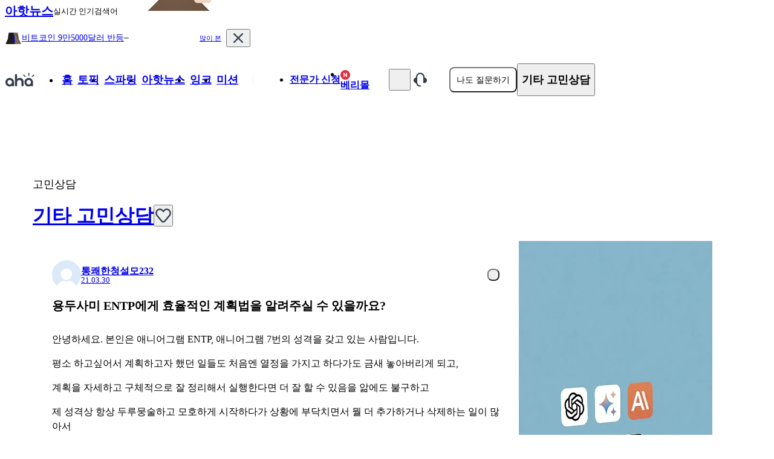

--- FILE ---
content_type: text/html; charset=utf-8
request_url: https://www.a-ha.io/questions/402af4b6e44c823db9e212f2964c98f1
body_size: 34410
content:
<!DOCTYPE html><html lang="ko"><head><meta charSet="utf-8" data-next-head=""/><meta name="viewport" content="width=device-width, initial-scale=1, maximum-scale=1, user-scalable=no" data-next-head=""/><meta property="og:type" content="website" data-next-head=""/><meta property="og:locale" content="ko_KR" data-next-head=""/><meta property="og:site_name" content="아하(Aha)" data-next-head=""/><meta name="format-detection" content="telephone=no, date=no, email=no, address=no" data-next-head=""/><meta name="twitter:card" content="summary" data-next-head=""/><meta name="twitter:site" content="@_aha_official" data-next-head=""/><meta name="thumbnail" content="https://media.a-ha.io/aha-qna/images/common/meta/questions-1200x630.jpg" data-next-head=""/><meta name="theme-color" content="#ffffff" data-next-head=""/><meta name="msapplication-TileColor" content="#ffffff" data-next-head=""/><meta name="msapplication-TileImage" content="/ms-icon-144x144.png" data-next-head=""/><meta name="mobile-web-app-capable" content="yes" data-next-head=""/><link rel="dns-prefetch" href="https://media.a-ha.io/" data-next-head=""/><link rel="preconnect" href="https://media.a-ha.io" crossorigin="anonymous" data-next-head=""/><link rel="dns-prefetch" href="https://analytics.google.com/" data-next-head=""/><link rel="dns-prefetch" href="https://auth.api.a-ha.io/" data-next-head=""/><link rel="dns-prefetch" href="https://category.api.a-ha.io/" data-next-head=""/><link rel="dns-prefetch" href="https://certificate.api.a-ha.io/" data-next-head=""/><link rel="dns-prefetch" href="https://expert-page.api.a-ha.io/" data-next-head=""/><link rel="dns-prefetch" href="https://membership.api.a-ha.io/" data-next-head=""/><link rel="dns-prefetch" href="https://post.api.a-ha.io/" data-next-head=""/><link rel="dns-prefetch" href="https://token.api.a-ha.io/" data-next-head=""/><link rel="dns-prefetch" href="https://ai.api.a-ha.io/" data-next-head=""/><link href="/android-chrome-192x192.png" rel="icon" sizes="192x192" data-next-head=""/><link href="/android-chrome-512x512.png" rel="icon" sizes="512x512" data-next-head=""/><link href="/apple-touch-icon.png" rel="apple-touch-icon" data-next-head=""/><link rel="shortcut icon" href="/favicon.ico" type="image/x-icon" data-next-head=""/><link href="/favicon-16x16.png" rel="icon" sizes="16x16" type="image/png" data-next-head=""/><link href="/favicon-32x32.png" rel="icon" sizes="32x32" type="image/png" data-next-head=""/><link href="/favicon-48x48.png" rel="icon" sizes="48x48" type="image/png" data-next-head=""/><link rel="preload" href="https://imgfast.a-ha.io/private/rs:fit:200:96/czM6Ly9haGEtbWVkaWEvYWhhLXFuYS9sb2dvcy9haGEtbG9nby1uZXcuc3Zn" as="image" data-next-head=""/><link rel="preload" href="https://imgfast.a-ha.io/private/rs:fit:192:192/czM6Ly9haGEtbWVkaWEvYWhhLXFuYS9pbWFnZXMvdjMvcHJvZHVjdC9kZWZhdWx0LXByb2ZpbGUtaW1hZ2Uud2VicA==" as="image" data-next-head=""/><link rel="preload" href="https://imgfast.a-ha.io/private/czM6Ly9haGEtbWVkaWEvYWhhLXFuYS9zdXJ2ZXlzL3RodW1ibmFpbC9aRXpwOWVhcGJiN3dIUVduRmRSQ2Y=" as="image" data-next-head=""/><link rel="preload" href="https://imgfast.a-ha.io/private/rs:fit:300:300/czM6Ly9haGEtbWVkaWEvYWhhLXFuYS9wb3N0cy9XYW5maFhWeE1aMGFCV3lPZU9Nbm8=" as="image" data-next-head=""/><link rel="preload" href="https://imgfast.a-ha.io/private/rs:fit:300:300/czM6Ly9haGEtbWVkaWEvYWhhLXFuYS9wb3N0cy9LTnBnYmZJdWdZTlVlOTEzeWZZWW4=" as="image" data-next-head=""/><link rel="preload" href="https://imgfast.a-ha.io/private/rs:fit:300:300/czM6Ly9haGEtbWVkaWEvYWhhLXFuYS9wb3N0cy9RTUVZb01vMDMxek5Zb0k5bDNvNms=" as="image" data-next-head=""/><title data-next-head="">용두사미 ENTP에게 효율적인 계획법을 알려주실 수 있을까요? ㅣ 궁금할 땐, 아하!</title><meta name="description" content="용두사미 ENTP에게 효율적인 계획법을 알려주실 수 있을까요? - 안녕하세요. 본인은 애니어그램 ENTP, 애니어그램 7번의 성격을 갖고 있는 사람입니다. 평소 하고싶어서 계획하고자 했던 일들도 처음엔 열정을 가지고 하다가도 금새 놓아버리게 되고,계획을 자세하고 구체적으로 잘 정리해서 실행한다면 더 잘 할 수 있음을 앎에도 불구하고 제 성격상 항상 두루뭉술하고 모호하게 시작하다가 상황에 부닥치면서 뭘 더 추가하거나 삭제하는 일이 많아서본인이 계획했던 시간보다 지연되는 일이 많습니다. 그래서 금방 지치게 되고 짜증나서 포기하게 되는 일이 많은 것 같아요. 하고싶은 일을 효율적으로 잘 계획해서 꾸준하게 해보고 싶은데, 어떤 좋은 방법이 있을까요?  " data-next-head=""/><meta property="og:title" content="용두사미 ENTP에게 효율적인 계획법을 알려주실 수 있을까요? ㅣ 궁금할 땐, 아하!" data-next-head=""/><meta property="og:description" content="안녕하세요. 본인은 애니어그램 ENTP, 애니어그램 7번의 성격을 갖고 있는 사람입니다. 평소 하고싶어서 계획하고자 했던 일들도 처음엔 열정을 가지고 하다가도 금새 놓아버리게 되고,계획을 자세하고 구체적으로 잘 정리해서 실행한다면 더 잘 할 수 있음을 앎에도 불구하고 제 성격상 항상 두루뭉술하고 모호하게 시작하다가 상황에 부닥치면서 뭘 더 추가하거나 삭제하는 일이 많아서본인이 계획했던 시간보다 지연되는 일이 많습니다. 그래서 금방 지치게 되고 짜증나서 포기하게 되는 일이 많은 것 같아요. 하고싶은 일을 효율적으로 잘 계획해서 꾸준하게 해보고 싶은데, 어떤 좋은 방법이 있을까요?  " data-next-head=""/><meta property="og:image" content="https://media.a-ha.io/aha-qna/assets/app/share_qna_800x400.jpg" data-next-head=""/><meta property="og:image:alt" content="아하 질문 공유 이미지" data-next-head=""/><meta property="og:image:width" content="800" data-next-head=""/><meta property="og:image:height" content="400" data-next-head=""/><meta name="apple-itunes-app" content="" data-next-head=""/><meta name="robots" content="index,follow" data-next-head=""/><link rel="canonical" href="https://www.a-ha.io/questions/402af4b6e44c823db9e212f2964c98f1" data-next-head=""/><link rel="preload" href="/_next/static/chunks/766afdf6599dc226.css" as="style"/><script id="__ENV__">window.__ENV__ = {"appNodeEnv":"production"};</script><script type="application/ld+json" data-nscript="beforeInteractive">{"@context":"https://schema.org","@type":"QAPage","mainEntity":{"@type":"Question","name":"용두사미 ENTP에게 효율적인 계획법을 알려주실 수 있을까요?","@id":"https://www.a-ha.io/questions/402af4b6e44c823db9e212f2964c98f1","answerCount":1,"upvoteCount":1,"datePublished":"2021-03-30T07:10:27.000Z","text":"안녕하세요. 본인은 애니어그램 ENTP, 애니어그램 7번의 성격을 갖고 있는 사람입니다. 평소 하고싶어서 계획하고자 했던 일들도 처음엔 열정을 가지고 하다가도 금새 놓아버리게 되고,계획을 자세하고 구체적으로 잘 정리해서 실행한다면 더 잘 할 수 있음을 앎에도 불구하고 제 성격상 항상 두루뭉술하고 모호하게 시작하다가 상황에 부닥치면서 뭘 더 추가하거나 삭제하는 일이 많아서본인이 계획했던 시간보다 지연되는 일이 많습니다. 그래서 금방 지치게 되고 짜증나서 포기하게 되는 일이 많은 것 같아요. 하고싶은 일을 효율적으로 잘 계획해서 꾸준하게 해보고 싶은데, 어떤 좋은 방법이 있을까요?","author":{"@type":"Person","name":"통쾌한청설모232","url":"https://www.a-ha.io/profile/freda1121.459750"},"acceptedAnswer":{"@type":"Answer","text":"안녕하세요? 아하(Aha) 심리 상담 지식답변자 이은별 심리상담사입니다.질문하신 내용에 대하여 아래와 같이 답변 드립니다.글을 읽어보니 계획에 대해서 조금 간결하고 짧게 만드는것이 좋을것 같다는생각이 들었습니다.예를들어 10정도의 계획을 짯다면 이것을 10을 수행하지말고 1씩 나누어 수행을 하시면 중간에 지연되는 것이 줄어들것입니다또한 이런 식으로 세분화를 시킨다면 단계적 목표 성취감을 획득할수있어 10까지 진행하는데 의욕과 동기를 찾을수 있을겁니다.질문에 도움이 되었으면 좋겠습니다. ","datePublished":"2021-04-01T01:40:14.000Z","upvoteCount":1,"url":"https://www.a-ha.io/questions/402af4b6e44c823db9e212f2964c98f1#43566e002e8188a0951a757a09443bb0","author":{"@type":"Person","name":"어린쿠스쿠스65","url":"https://www.a-ha.io/profile/rok_sky.457961"}}}}</script><script type="application/ld+json" data-nscript="beforeInteractive">{"@context":"https://schema.org","@type":"BreadcrumbList","itemListElement":[{"@type":"ListItem","position":1,"item":"https://www.a-ha.io","name":"아하"},{"@type":"ListItem","position":2,"item":"https://www.a-ha.io/topic?categoryType=expert","name":"토픽 | 전문가 답변"},{"@type":"ListItem","position":3,"item":"https://www.a-ha.io/topic/고민상담/기타고민상담","name":"기타 고민상담"}]}</script><link rel="stylesheet" href="/_next/static/chunks/766afdf6599dc226.css" data-n-g=""/><noscript data-n-css=""></noscript><script defer="" noModule="" src="/_next/static/chunks/a6dad97d9634a72d.js"></script><script src="/_next/static/chunks/f46f0fb53ee39296.js" defer=""></script><script src="/_next/static/chunks/43cc650337fe613a.js" defer=""></script><script src="/_next/static/chunks/c43e346fcc906fdf.js" defer=""></script><script src="/_next/static/chunks/d2462c683dfde6cd.js" defer=""></script><script src="/_next/static/chunks/595145140014eba2.js" defer=""></script><script src="/_next/static/chunks/6e744046eb5eb07e.js" defer=""></script><script src="/_next/static/chunks/abd8540f0078461f.js" defer=""></script><script src="/_next/static/chunks/4abf37a87bdd9275.js" defer=""></script><script src="/_next/static/chunks/05e59f31faae4306.js" defer=""></script><script src="/_next/static/chunks/e57e241c18e34930.js" defer=""></script><script src="/_next/static/chunks/8ce125d5023ede90.js" defer=""></script><script src="/_next/static/chunks/3710449f64eaaf35.js" defer=""></script><script src="/_next/static/chunks/6c4b6f0e0a6765c7.js" defer=""></script><script src="/_next/static/chunks/33ba92f1db4c128a.js" defer=""></script><script src="/_next/static/chunks/4949bd88cc074c83.js" defer=""></script><script src="/_next/static/chunks/f48f9ce1e73b9624.js" defer=""></script><script src="/_next/static/chunks/c486ca4f6132de04.js" defer=""></script><script src="/_next/static/chunks/732b388437d63fdc.js" defer=""></script><script src="/_next/static/chunks/aba049d5dd2c1a2b.js" defer=""></script><script src="/_next/static/chunks/b183df8e12c3e8c1.js" defer=""></script><script src="/_next/static/chunks/c444dfdab14691f7.js" defer=""></script><script src="/_next/static/chunks/011621f8066934c0.js" defer=""></script><script src="/_next/static/chunks/f96630e6030d4ef0.js" defer=""></script><script src="/_next/static/chunks/a0b8aecf27c53a7c.js" defer=""></script><script src="/_next/static/chunks/bf1a867182ace3c3.js" defer=""></script><script src="/_next/static/chunks/turbopack-1d892df416c51736.js" defer=""></script><script src="/_next/static/chunks/0154a1235125d09b.js" defer=""></script><script src="/_next/static/chunks/61014420faf1f9c7.js" defer=""></script><script src="/_next/static/chunks/bd4b7e13ee394269.js" defer=""></script><script src="/_next/static/chunks/0e86cec4921c926f.js" defer=""></script><script src="/_next/static/chunks/1c6ffd33afc82fed.js" defer=""></script><script src="/_next/static/chunks/8c4cc2b2eed28640.js" defer=""></script><script src="/_next/static/chunks/7dce4b5a9f399c3e.js" defer=""></script><script src="/_next/static/chunks/bf7aafb27153173d.js" defer=""></script><script src="/_next/static/chunks/584238358b54f8ad.js" defer=""></script><script src="/_next/static/chunks/3fd70543a1e31fc6.js" defer=""></script><script src="/_next/static/chunks/725293e3750317d7.js" defer=""></script><script src="/_next/static/chunks/3ce5c0687b55315d.js" defer=""></script><script src="/_next/static/chunks/a7894c66f292c100.js" defer=""></script><script src="/_next/static/chunks/262e333abe5ac1fe.js" defer=""></script><script src="/_next/static/chunks/4ce9637dc0a1986b.js" defer=""></script><script src="/_next/static/chunks/4053c1f9af0f7074.js" defer=""></script><script src="/_next/static/chunks/3021eb87eb4dd4e0.js" defer=""></script><script src="/_next/static/chunks/39cb30e48515f067.js" defer=""></script><script src="/_next/static/chunks/a5f23dda0c509ac5.js" defer=""></script><script src="/_next/static/chunks/turbopack-aa54b967862ac8e0.js" defer=""></script><script src="/_next/static/KViENqL656hJOua5s5uN-/_ssgManifest.js" defer=""></script><script src="/_next/static/KViENqL656hJOua5s5uN-/_buildManifest.js" defer=""></script></head><body><link rel="preload" as="image" href="https://imgfast.a-ha.io/private/rs:fit:200:96/czM6Ly9haGEtbWVkaWEvYWhhLXFuYS9sb2dvcy9haGEtbG9nby1uZXcuc3Zn"/><link rel="preload" as="image" href="https://imgfast.a-ha.io/private/rs:fit:192:192/czM6Ly9haGEtbWVkaWEvYWhhLXFuYS9pbWFnZXMvdjMvcHJvZHVjdC9kZWZhdWx0LXByb2ZpbGUtaW1hZ2Uud2VicA=="/><link rel="preload" as="image" href="https://imgfast.a-ha.io/private/czM6Ly9haGEtbWVkaWEvYWhhLXFuYS9zdXJ2ZXlzL3RodW1ibmFpbC9aRXpwOWVhcGJiN3dIUVduRmRSQ2Y="/><link rel="preload" as="image" href="https://imgfast.a-ha.io/private/rs:fit:300:300/czM6Ly9haGEtbWVkaWEvYWhhLXFuYS9wb3N0cy9XYW5maFhWeE1aMGFCV3lPZU9Nbm8="/><link rel="preload" as="image" href="https://imgfast.a-ha.io/private/rs:fit:300:300/czM6Ly9haGEtbWVkaWEvYWhhLXFuYS9wb3N0cy9LTnBnYmZJdWdZTlVlOTEzeWZZWW4="/><link rel="preload" as="image" href="https://imgfast.a-ha.io/private/rs:fit:300:300/czM6Ly9haGEtbWVkaWEvYWhhLXFuYS9wb3N0cy9RTUVZb01vMDMxek5Zb0k5bDNvNms="/><div id="__next"><div class="sticky top-0 z-10 h-[70px] bg-dark-orange-75 transition-all duration-[0.4s] ease-in visible translate-y-0 opacity-100"><div class="mx-auto flex h-full items-center justify-between px-4" style="width:1172px"><style data-emotion="css 10klw3m">.css-10klw3m{height:100%;}</style><style data-emotion="css bda09n">.css-bda09n{display:-webkit-box;display:-webkit-flex;display:-ms-flexbox;display:flex;-webkit-align-items:center;-webkit-box-align:center;-ms-flex-align:center;align-items:center;gap:10px;height:100%;}</style><div class="css-bda09n"><style data-emotion="css 2h7a0a">.css-2h7a0a{display:-webkit-box;display:-webkit-flex;display:-ms-flexbox;display:flex;-webkit-align-items:center;-webkit-box-align:center;-ms-flex-align:center;align-items:center;position:relative;}.css-2h7a0a:after{content:'';position:absolute;inset:-6px;}</style><a class="css-2h7a0a" href="/news"><style data-emotion="css tth6xi">.css-tth6xi{color:var(--color-gray-800);font-size:20px;font-weight:700;line-height:100%;}</style><span class="css-tth6xi">아핫뉴스</span></a><style data-emotion="css rxsuxl">.css-rxsuxl{color:var(--color-gray-500);font-size:13px;font-weight:500;line-height:100%;}</style><span class="css-rxsuxl">실시간 인기검색어</span><style data-emotion="css 1vx1dtt">.css-1vx1dtt{position:relative;height:100%;}</style><div class="css-1vx1dtt"><style data-emotion="css 14bmv12">.css-14bmv12{-webkit-flex-shrink:0;-ms-flex-negative:0;flex-shrink:0;position:absolute;bottom:0;left:0;z-index:1;}</style><img alt="아핫뉴스 화산 이미지" loading="lazy" width="201" height="61.6" decoding="async" data-nimg="1" class="css-14bmv12" style="color:transparent" src="https://imgfast.a-ha.io/private/rs:fit:804:246/czM6Ly9haGEtbWVkaWEvYWhhLXFuYS9pbWFnZXMvdjMvcHJvZHVjdC9uZXdzL2JpZy12b2xjYW5vLndlYnA="/></div></div><style data-emotion="css v8aivv">.css-v8aivv{height:100%;max-height:70px;overflow:hidden;}</style><style data-emotion="css t4j895">.css-t4j895{display:-webkit-box;display:-webkit-flex;display:-ms-flexbox;display:flex;-webkit-align-items:center;-webkit-box-align:center;-ms-flex-align:center;align-items:center;gap:30px;height:100%;max-height:70px;overflow:hidden;}</style><div class="css-t4j895"><style data-emotion="css 1jhcbwt">.css-1jhcbwt{width:366px;}</style><div class="css-1jhcbwt"><style data-emotion="css 18zfn14">.css-18zfn14{position:relative;min-height:70px;overflow:hidden;}</style><div class="css-18zfn14"><style data-emotion="css g69vdv">.css-g69vdv{position:absolute;top:0;left:0;right:0;min-height:70px;-webkit-transform:translateY(0%);-moz-transform:translateY(0%);-ms-transform:translateY(0%);transform:translateY(0%);-webkit-transition:none;transition:none;z-index:1;opacity:1;}</style><div class="css-g69vdv"><style data-emotion="css 1vdit6d">.css-1vdit6d{display:-webkit-box;display:-webkit-flex;display:-ms-flexbox;display:flex;-webkit-align-items:center;-webkit-box-align:center;-ms-flex-align:center;align-items:center;min-height:70px;-webkit-box-pack:justify;-webkit-justify-content:space-between;justify-content:space-between;}</style><a href="/news/detail/91617" class="css-1vdit6d"><style data-emotion="css qwz2ma">.css-qwz2ma{display:-webkit-box;display:-webkit-flex;display:-ms-flexbox;display:flex;-webkit-align-items:center;-webkit-box-align:center;-ms-flex-align:center;align-items:center;gap:6px;}</style><div class="css-qwz2ma"><style data-emotion="css 79elbk">.css-79elbk{position:relative;}</style><style data-emotion="css 1yymdii">.css-1yymdii{display:-webkit-box;display:-webkit-flex;display:-ms-flexbox;display:flex;-webkit-flex-direction:column;-ms-flex-direction:column;flex-direction:column;-webkit-align-items:center;-webkit-box-align:center;-ms-flex-align:center;align-items:center;-webkit-box-pack:center;-ms-flex-pack:center;-webkit-justify-content:center;justify-content:center;-webkit-flex-shrink:0;-ms-flex-negative:0;flex-shrink:0;position:relative;}</style><div class="css-1yymdii"><style data-emotion="css 3smh0v">.css-3smh0v{display:-webkit-box;display:-webkit-flex;display:-ms-flexbox;display:flex;-webkit-align-items:center;-webkit-box-align:center;-ms-flex-align:center;align-items:center;-webkit-box-pack:center;-ms-flex-pack:center;-webkit-justify-content:center;justify-content:center;position:relative;}</style><div class="css-3smh0v"><img alt="화산 아이콘 1" loading="lazy" width="28" height="28" decoding="async" data-nimg="1" style="color:transparent" src="https://imgfast.a-ha.io/private/rs:fit:112:112/czM6Ly9haGEtbWVkaWEvYWhhLXFuYS9pbWFnZXMvdjMvcHJvZHVjdC9uZXdzL3ZvbGNhbm8tbGV2ZWwxLndlYnA="/><style data-emotion="css lgpaij">.css-lgpaij{position:absolute;top:53%;left:50%;-webkit-transform:translate(-50%,-50%);-moz-transform:translate(-50%,-50%);-ms-transform:translate(-50%,-50%);transform:translate(-50%,-50%);}</style><style data-emotion="css xwlxbm">.css-xwlxbm{color:var(--color-white);font-size:14px;font-weight:700;line-height:100%;position:absolute;top:53%;left:50%;-webkit-transform:translate(-50%,-50%);-moz-transform:translate(-50%,-50%);-ms-transform:translate(-50%,-50%);transform:translate(-50%,-50%);}</style><span class="css-xwlxbm">1</span></div></div><style data-emotion="css 1hg9omi">.css-1hg9omi{word-break:break-all;}</style><style data-emotion="css x4sjkg">.css-x4sjkg{color:var(--color-gray-800);font-size:14px;font-weight:500;line-height:100%;display:-webkit-box;max-width:100%;-webkit-line-clamp:1;-webkit-box-orient:vertical;overflow:hidden;word-break:break-word;word-wrap:break-word;word-break:break-all;}</style><span class="css-x4sjkg">비트코인 9만5000달러 반등</span><style data-emotion="css 1gzyf21">.css-1gzyf21{display:-webkit-box;display:-webkit-flex;display:-ms-flexbox;display:flex;-webkit-align-items:center;-webkit-box-align:center;-ms-flex-align:center;align-items:center;-webkit-box-pack:center;-ms-flex-pack:center;-webkit-justify-content:center;justify-content:center;-webkit-flex-shrink:0;-ms-flex-negative:0;flex-shrink:0;}</style><div class="css-1gzyf21"><svg fill="none" height="2" viewBox="0 0 8 2" width="8" xmlns="http://www.w3.org/2000/svg"><rect fill="#6B7684" height="1.66667" width="7.5" x="0.25" y="0.166626"></rect></svg></div></div><style data-emotion="css q71gap">.css-q71gap{display:-webkit-box;display:-webkit-flex;display:-ms-flexbox;display:flex;gap:4px;-webkit-flex-shrink:0;-ms-flex-negative:0;flex-shrink:0;}</style><div class="css-q71gap"><style data-emotion="css ctt2nf">.css-ctt2nf{background-color:var(--color-red-50);border-radius:4px;}</style><style data-emotion="css k0q1vm">.css-k0q1vm{display:-webkit-box;display:-webkit-flex;display:-ms-flexbox;display:flex;-webkit-align-items:center;-webkit-box-align:center;-ms-flex-align:center;align-items:center;-webkit-box-pack:center;-ms-flex-pack:center;-webkit-justify-content:center;justify-content:center;padding-left:8px;padding-right:8px;padding-top:5px;padding-bottom:5px;background-color:var(--color-red-50);border-radius:4px;}</style><div class="css-k0q1vm"><style data-emotion="css fzu4lm">.css-fzu4lm{color:var(--color-red-500);font-size:11px;font-weight:500;line-height:100%;}</style><span class="css-fzu4lm">많이 본</span></div></div></a></div><style data-emotion="css 12wd9zu">.css-12wd9zu{position:absolute;top:0;left:0;right:0;min-height:70px;-webkit-transform:translateY(100%);-moz-transform:translateY(100%);-ms-transform:translateY(100%);transform:translateY(100%);-webkit-transition:none;transition:none;z-index:0;opacity:0;}</style><div class="css-12wd9zu"><a href="/news/detail/91691" class="css-1vdit6d"><div class="css-qwz2ma"><div class="css-1yymdii"><div class="css-3smh0v"><img alt="화산 아이콘 1" loading="lazy" width="28" height="28" decoding="async" data-nimg="1" style="color:transparent" src="https://imgfast.a-ha.io/private/rs:fit:112:112/czM6Ly9haGEtbWVkaWEvYWhhLXFuYS9pbWFnZXMvdjMvcHJvZHVjdC9uZXdzL3ZvbGNhbm8tbGV2ZWwxLndlYnA="/><span class="css-xwlxbm">2</span></div></div><span class="css-x4sjkg">윤석열 징역 5년 선고</span><div class="css-1gzyf21"><svg fill="none" height="2" viewBox="0 0 8 2" width="8" xmlns="http://www.w3.org/2000/svg"><rect fill="#6B7684" height="1.66667" width="7.5" x="0.25" y="0.166626"></rect></svg></div></div><div class="css-q71gap"></div></a></div><div class="css-12wd9zu"><a href="/news/detail/91602" class="css-1vdit6d"><div class="css-qwz2ma"><div class="css-1yymdii"><div class="css-3smh0v"><img alt="화산 아이콘 1" loading="lazy" width="28" height="28" decoding="async" data-nimg="1" style="color:transparent" src="https://imgfast.a-ha.io/private/rs:fit:112:112/czM6Ly9haGEtbWVkaWEvYWhhLXFuYS9pbWFnZXMvdjMvcHJvZHVjdC9uZXdzL3ZvbGNhbm8tbGV2ZWwxLndlYnA="/><span class="css-xwlxbm">3</span></div></div><span class="css-x4sjkg">판사 이한영</span><div class="css-1gzyf21"><svg fill="none" height="2" viewBox="0 0 8 2" width="8" xmlns="http://www.w3.org/2000/svg"><rect fill="#6B7684" height="1.66667" width="7.5" x="0.25" y="0.166626"></rect></svg></div></div><div class="css-q71gap"></div></a></div><div class="css-12wd9zu"><a href="/news/detail/91643" class="css-1vdit6d"><div class="css-qwz2ma"><div class="css-1yymdii"><div class="css-3smh0v"><img alt="화산 아이콘 1" loading="lazy" width="28" height="28" decoding="async" data-nimg="1" style="color:transparent" src="https://imgfast.a-ha.io/private/rs:fit:112:112/czM6Ly9haGEtbWVkaWEvYWhhLXFuYS9pbWFnZXMvdjMvcHJvZHVjdC9uZXdzL3ZvbGNhbm8tbGV2ZWwxLndlYnA="/><span class="css-xwlxbm">4</span></div></div><span class="css-x4sjkg">개코 김수미 이혼</span><div class="css-1gzyf21"><svg fill="none" height="6" viewBox="0 0 10 6" width="10" xmlns="http://www.w3.org/2000/svg"><path d="M9.03417 0.083313H1.12524C0.876921 0.083313 0.742185 0.37382 0.902581 0.56338L4.76163 5.12407C4.92806 5.32077 5.23134 5.32077 5.39778 5.12407L9.25683 0.563379C9.41722 0.37382 9.28249 0.083313 9.03417 0.083313Z" fill="#2756EC"></path></svg></div></div><div class="css-q71gap"></div></a></div><div class="css-12wd9zu"><a href="/news/detail/91694" class="css-1vdit6d"><div class="css-qwz2ma"><div class="css-1yymdii"><div class="css-3smh0v"><img alt="화산 아이콘 1" loading="lazy" width="28" height="28" decoding="async" data-nimg="1" style="color:transparent" src="https://imgfast.a-ha.io/private/rs:fit:112:112/czM6Ly9haGEtbWVkaWEvYWhhLXFuYS9pbWFnZXMvdjMvcHJvZHVjdC9uZXdzL3ZvbGNhbm8tbGV2ZWwxLndlYnA="/><span class="css-xwlxbm">5</span></div></div><span class="css-x4sjkg">보험 시비 흉기 구속</span><div class="css-1gzyf21"><svg fill="none" height="2" viewBox="0 0 8 2" width="8" xmlns="http://www.w3.org/2000/svg"><rect fill="#6B7684" height="1.66667" width="7.5" x="0.25" y="0.166626"></rect></svg></div></div><div class="css-q71gap"></div></a></div><div class="css-12wd9zu"><a href="/news/detail/91654" class="css-1vdit6d"><div class="css-qwz2ma"><div class="css-1yymdii"><div class="css-3smh0v"><img alt="화산 아이콘 1" loading="lazy" width="28" height="28" decoding="async" data-nimg="1" style="color:transparent" src="https://imgfast.a-ha.io/private/rs:fit:112:112/czM6Ly9haGEtbWVkaWEvYWhhLXFuYS9pbWFnZXMvdjMvcHJvZHVjdC9uZXdzL3ZvbGNhbm8tbGV2ZWwxLndlYnA="/><span class="css-xwlxbm">6</span></div></div><span class="css-x4sjkg">그록 AI 플랫폼 통합 딥페이크</span><div class="css-1gzyf21"><svg fill="none" height="6" viewBox="0 0 10 6" width="10" xmlns="http://www.w3.org/2000/svg"><path d="M1.12598 5.77301L9.03492 5.77301C9.28323 5.77301 9.41797 5.46247 9.25758 5.25984L5.39853 0.384678C5.23209 0.174417 4.92881 0.174417 4.76237 0.384678L0.903329 5.25984C0.742932 5.46247 0.87767 5.77301 1.12598 5.77301Z" fill="#E42939"></path></svg></div></div><div class="css-q71gap"></div></a></div><div class="css-12wd9zu"><a href="/news/detail/91655" class="css-1vdit6d"><div class="css-qwz2ma"><div class="css-1yymdii"><div class="css-3smh0v"><img alt="화산 아이콘 1" loading="lazy" width="28" height="28" decoding="async" data-nimg="1" style="color:transparent" src="https://imgfast.a-ha.io/private/rs:fit:112:112/czM6Ly9haGEtbWVkaWEvYWhhLXFuYS9pbWFnZXMvdjMvcHJvZHVjdC9uZXdzL3ZvbGNhbm8tbGV2ZWwxLndlYnA="/><span class="css-xwlxbm">7</span></div></div><span class="css-x4sjkg">임성근 학폭 의혹 해명</span><div class="css-1gzyf21"><svg fill="none" height="6" viewBox="0 0 10 6" width="10" xmlns="http://www.w3.org/2000/svg"><path d="M9.03417 0.083313H1.12524C0.876921 0.083313 0.742185 0.37382 0.902581 0.56338L4.76163 5.12407C4.92806 5.32077 5.23134 5.32077 5.39778 5.12407L9.25683 0.563379C9.41722 0.37382 9.28249 0.083313 9.03417 0.083313Z" fill="#2756EC"></path></svg></div></div><div class="css-q71gap"></div></a></div><div class="css-12wd9zu"><a href="/news/detail/91644" class="css-1vdit6d"><div class="css-qwz2ma"><div class="css-1yymdii"><div class="css-3smh0v"><img alt="화산 아이콘 1" loading="lazy" width="28" height="28" decoding="async" data-nimg="1" style="color:transparent" src="https://imgfast.a-ha.io/private/rs:fit:112:112/czM6Ly9haGEtbWVkaWEvYWhhLXFuYS9pbWFnZXMvdjMvcHJvZHVjdC9uZXdzL3ZvbGNhbm8tbGV2ZWwxLndlYnA="/><span class="css-xwlxbm">8</span></div></div><span class="css-x4sjkg">조이 바자회 판매왕</span><div class="css-1gzyf21"><svg fill="none" height="6" viewBox="0 0 10 6" width="10" xmlns="http://www.w3.org/2000/svg"><path d="M1.12598 5.77301L9.03492 5.77301C9.28323 5.77301 9.41797 5.46247 9.25758 5.25984L5.39853 0.384678C5.23209 0.174417 4.92881 0.174417 4.76237 0.384678L0.903329 5.25984C0.742932 5.46247 0.87767 5.77301 1.12598 5.77301Z" fill="#E42939"></path></svg></div></div><div class="css-q71gap"></div></a></div><div class="css-12wd9zu"><a href="/news/detail/91698" class="css-1vdit6d"><div class="css-qwz2ma"><div class="css-1yymdii"><div class="css-3smh0v"><img alt="화산 아이콘 1" loading="lazy" width="28" height="28" decoding="async" data-nimg="1" style="color:transparent" src="https://imgfast.a-ha.io/private/rs:fit:112:112/czM6Ly9haGEtbWVkaWEvYWhhLXFuYS9pbWFnZXMvdjMvcHJvZHVjdC9uZXdzL3ZvbGNhbm8tbGV2ZWwxLndlYnA="/><span class="css-xwlxbm">9</span></div></div><span class="css-x4sjkg">여자농구 심판 지연</span><div class="css-1gzyf21"><svg fill="none" height="2" viewBox="0 0 8 2" width="8" xmlns="http://www.w3.org/2000/svg"><rect fill="#6B7684" height="1.66667" width="7.5" x="0.25" y="0.166626"></rect></svg></div></div><div class="css-q71gap"></div></a></div><div class="css-12wd9zu"><a href="/news/detail/91699" class="css-1vdit6d"><div class="css-qwz2ma"><div class="css-1yymdii"><div class="css-3smh0v"><img alt="화산 아이콘 1" loading="lazy" width="28" height="28" decoding="async" data-nimg="1" style="color:transparent" src="https://imgfast.a-ha.io/private/rs:fit:112:112/czM6Ly9haGEtbWVkaWEvYWhhLXFuYS9pbWFnZXMvdjMvcHJvZHVjdC9uZXdzL3ZvbGNhbm8tbGV2ZWwxLndlYnA="/><span class="css-xwlxbm">10</span></div></div><span class="css-x4sjkg">트럼프 그린란드 관세</span><div class="css-1gzyf21"><svg fill="none" height="2" viewBox="0 0 8 2" width="8" xmlns="http://www.w3.org/2000/svg"><rect fill="#6B7684" height="1.66667" width="7.5" x="0.25" y="0.166626"></rect></svg></div></div><div class="css-q71gap"></div></a></div></div></div><style data-emotion="css 1nwdvk8">.css-1nwdvk8{position:relative;}.css-1nwdvk8:after{content:'';position:absolute;inset:-6px;}</style><button type="button" class="css-1nwdvk8"><style data-emotion="css we9ij6">.css-we9ij6{height:24px;width:24px;}.css-we9ij6 svg{width:100%;height:100%;}</style><style data-emotion="css d8ffcs">.css-d8ffcs{display:-webkit-box;display:-webkit-flex;display:-ms-flexbox;display:flex;-webkit-align-items:center;-webkit-box-align:center;-ms-flex-align:center;align-items:center;-webkit-box-pack:center;-ms-flex-pack:center;-webkit-justify-content:center;justify-content:center;height:24px;width:24px;}.css-d8ffcs svg{width:100%;height:100%;}</style><div class="css-d8ffcs"><svg fill="none" height="24" viewBox="0 0 24 24" width="24" xmlns="http://www.w3.org/2000/svg"><path clip-rule="evenodd" d="M4.35688 4.35688C4.83271 3.88104 5.6042 3.88104 6.08003 4.35688L12 10.2768L17.92 4.35688C18.3958 3.88104 19.1673 3.88104 19.6431 4.35688C20.119 4.83271 20.119 5.6042 19.6431 6.08003L13.7232 12L19.6431 17.92C20.119 18.3958 20.119 19.1673 19.6431 19.6431C19.1673 20.119 18.3958 20.119 17.92 19.6431L12 13.7232L6.08003 19.6431C5.6042 20.119 4.83271 20.119 4.35688 19.6431C3.88104 19.1673 3.88104 18.3958 4.35688 17.92L10.2768 12L4.35688 6.08003C3.88104 5.6042 3.88104 4.83271 4.35688 4.35688Z" fill="#333D4B" fill-rule="evenodd"></path></svg></div></button></div></div></div><style data-emotion="css 1ytrwya">.css-1ytrwya{display:-webkit-box;display:-webkit-flex;display:-ms-flexbox;display:flex;}</style><header class="fixed inset-x-0 top-0 z-10 bg-white transition-transform duration-[0.4s] ease-in translate-y-[70px] css-1ytrwya"><div class="mx-auto min-w-[1172px] max-w-[1172px] px-4 transition-[height] duration-200 h-[80px] css-1ytrwya"><style data-emotion="css u9fdi0">.css-u9fdi0{display:-webkit-box;display:-webkit-flex;display:-ms-flexbox;display:flex;-webkit-align-items:center;-webkit-box-align:center;-ms-flex-align:center;align-items:center;-webkit-box-pack:justify;-webkit-justify-content:space-between;justify-content:space-between;}</style><div class="w-full opacity-100 css-u9fdi0"><style data-emotion="css gx98qj">.css-gx98qj{display:-webkit-box;display:-webkit-flex;display:-ms-flexbox;display:flex;gap:50px;}</style><div class="css-gx98qj"><style data-emotion="css s4atrx">.css-s4atrx{display:-webkit-box;display:-webkit-flex;display:-ms-flexbox;display:flex;position:relative;top:0;-webkit-align-items:center;-webkit-box-align:center;-ms-flex-align:center;align-items:center;-webkit-box-pack:center;-ms-flex-pack:center;-webkit-justify-content:center;justify-content:center;width:50px;min-width:50px;min-height:24px;}</style><a height="24" target="_self" width="50" class="css-s4atrx eo5co3b0" href="/"><img alt="아하" width="50" height="24" decoding="async" data-nimg="1" style="color:transparent" src="https://imgfast.a-ha.io/private/rs:fit:200:96/czM6Ly9haGEtbWVkaWEvYWhhLXFuYS9sb2dvcy9haGEtbG9nby1uZXcuc3Zn"/></a><style data-emotion="css 9zui3e">.css-9zui3e{display:-webkit-box;display:-webkit-flex;display:-ms-flexbox;display:flex;-webkit-align-items:center;-webkit-box-align:center;-ms-flex-align:center;align-items:center;}</style><div class="css-9zui3e"><style data-emotion="css 111q8q3">.css-111q8q3{display:-webkit-box;display:-webkit-flex;display:-ms-flexbox;display:flex;-webkit-align-items:center;-webkit-box-align:center;-ms-flex-align:center;align-items:center;gap:30px;}</style><ul class="css-111q8q3"><li><style data-emotion="css v90ppc">.css-v90ppc{display:-webkit-box;display:-webkit-flex;display:-ms-flexbox;display:flex;position:relative;gap:6px;-webkit-align-items:center;-webkit-box-align:center;-ms-flex-align:center;align-items:center;padding:4px;}</style><a class="css-v90ppc" title="홈" href="/"><style data-emotion="css hkvl7z">.css-hkvl7z{color:var(--color-gray-900);font-size:18px;font-weight:700;line-height:100%;}</style><span class="css-hkvl7z">홈</span></a></li><li><a class="css-v90ppc" title="토픽" href="/topic"><span class="css-hkvl7z">토픽</span></a></li><li><a class="btn_sparring css-v90ppc" title="스파링" href="/discussions"><span class="css-hkvl7z">스파링</span></a></li><li><a class="css-v90ppc" title="아핫뉴스" href="/news"><span class="css-hkvl7z">아핫뉴스</span></a></li><li><a class="css-v90ppc" title="잉크" href="/experts/columns"><span class="css-hkvl7z">잉크</span></a></li><li><a class="css-v90ppc" title="미션" href="/users/mission"><span class="css-hkvl7z">미션</span></a></li></ul><style data-emotion="css umk17v">.css-umk17v{margin-left:20px;margin-right:20px;}</style><style data-emotion="css leg7iz">.css-leg7iz{width:1px;height:18px;margin:0;border:0;background-color:#F2F4F6;margin-left:20px;margin-right:20px;}</style><hr mx="20px" class="css-leg7iz e1rt3hhp0"/><style data-emotion="css 15q091u">.css-15q091u{display:-webkit-box;display:-webkit-flex;display:-ms-flexbox;display:flex;-webkit-align-items:center;-webkit-box-align:center;-ms-flex-align:center;align-items:center;gap:20px;}</style><ul class="css-15q091u"><li><a class="relative flex items-center gap-1 p-1!" title="전문가 신청" href="/enroll"><style data-emotion="css kv2690">.css-kv2690{color:var(--color-gray-600);font-size:16px;font-weight:700;line-height:100%;white-space:nowrap;}</style><span class="css-kv2690">전문가 신청</span></a></li><li><a class="relative flex items-center gap-1 p-1!" title="베리몰" href="https://polish-citron-28498449.figma.site/"><style data-emotion="css 196id49">.css-196id49{display:-webkit-box;display:-webkit-flex;display:-ms-flexbox;display:flex;-webkit-align-items:center;-webkit-box-align:center;-ms-flex-align:center;align-items:center;-webkit-box-pack:center;-ms-flex-pack:center;-webkit-justify-content:center;justify-content:center;width:16px;height:16px;border-radius:50%;background-color:#E42939;}</style><div class="css-196id49"><svg fill="none" height="8" viewBox="0 0 6 8" width="6" xmlns="http://www.w3.org/2000/svg"><path d="M4.51405 0.5V4.94336H4.45082L1.31382 0.5H0V7.5H1.49297V3.05322H1.54567L4.70726 7.5H6V0.5H4.51405Z" fill="white"></path></svg></div><span class="css-kv2690">베리몰</span></a></li></ul></div></div><style data-emotion="css gdbrmz">.css-gdbrmz{display:-webkit-box;display:-webkit-flex;display:-ms-flexbox;display:flex;-webkit-align-items:center;-webkit-box-align:center;-ms-flex-align:center;align-items:center;gap:36px;}</style><div class="css-gdbrmz"><style data-emotion="css go05nj">.css-go05nj{display:-webkit-box;display:-webkit-flex;display:-ms-flexbox;display:flex;-webkit-align-items:center;-webkit-box-align:center;-ms-flex-align:center;align-items:center;gap:16px;}</style><div class="css-go05nj"><style data-emotion="css pbxvzh">.css-pbxvzh{display:-webkit-box;display:-webkit-flex;display:-ms-flexbox;display:flex;-webkit-align-items:center;-webkit-box-align:center;-ms-flex-align:center;align-items:center;-webkit-box-pack:center;-ms-flex-pack:center;-webkit-justify-content:center;justify-content:center;padding:4px;}.css-pbxvzh:disabled{cursor:not-allowed;}.css-pbxvzh:disabled path{fill:var(--color-gray-300);}</style><a class="css-pbxvzh" href="/search"><svg fill="none" height="24" viewBox="0 0 24 24" width="24" xmlns="http://www.w3.org/2000/svg"><path clip-rule="evenodd" d="M10.4999 4.20005C7.02053 4.20005 4.19993 7.02065 4.19993 10.5C4.19993 13.9794 7.02053 16.8 10.4999 16.8C13.9793 16.8 16.7999 13.9794 16.7999 10.5C16.7999 7.02065 13.9793 4.20005 10.4999 4.20005ZM1.79993 10.5C1.79993 5.69517 5.69505 1.80005 10.4999 1.80005C15.3048 1.80005 19.1999 5.69517 19.1999 10.5C19.1999 12.4698 18.5453 14.2866 17.4418 15.7449L22.3485 20.6515C22.8171 21.1202 22.8171 21.8799 22.3485 22.3486C21.8798 22.8172 21.12 22.8172 20.6514 22.3486L15.7448 17.442C14.2865 18.5455 12.4697 19.2001 10.4999 19.2001C5.69505 19.2001 1.79993 15.3049 1.79993 10.5Z" fill="var(--color-gray-800)" fill-rule="evenodd"></path></svg></a><style data-emotion="css 79elbk">.css-79elbk{position:relative;}</style><div class="css-79elbk"><button class="css-pbxvzh" type="button"><style data-emotion="css 8rnwy8">.css-8rnwy8{display:-webkit-box;display:-webkit-flex;display:-ms-flexbox;display:flex;position:relative;}</style><div class="css-8rnwy8"><style data-emotion="css we9ij6">.css-we9ij6{height:24px;width:24px;}.css-we9ij6 svg{width:100%;height:100%;}</style><style data-emotion="css d8ffcs">.css-d8ffcs{display:-webkit-box;display:-webkit-flex;display:-ms-flexbox;display:flex;-webkit-align-items:center;-webkit-box-align:center;-ms-flex-align:center;align-items:center;-webkit-box-pack:center;-ms-flex-pack:center;-webkit-justify-content:center;justify-content:center;height:24px;width:24px;}.css-d8ffcs svg{width:100%;height:100%;}</style><div class="css-d8ffcs"><svg fill="none" height="28" viewBox="0 0 28 28" width="28" xmlns="http://www.w3.org/2000/svg"><path clip-rule="evenodd" d="M22.2666 17.0751C22.9077 18.0362 23.2947 19.1799 23.3307 20.4167H4.90285C4.93884 19.1799 5.32587 18.0362 5.96695 17.0751C6.61159 16.1088 7.23343 14.7879 7.23343 13.2271V10.6167C7.23343 6.81518 10.3152 3.73341 14.1168 3.73341C17.9183 3.73341 21.0001 6.81519 21.0001 10.6167V13.2271C21.0001 14.7879 21.6219 16.1088 22.2666 17.0751ZM14.1168 0.933411C8.76881 0.933411 4.43343 5.26879 4.43343 10.6167V13.2271C4.43343 14.0372 4.10733 14.8172 3.63766 15.5213C2.66692 16.9765 2.1001 18.7261 2.1001 20.6063C2.1001 22.048 3.26882 23.2167 4.71051 23.2167H9.1868C9.62432 25.5414 11.665 27.3001 14.1168 27.3001C16.5686 27.3001 18.6092 25.5414 19.0467 23.2167H23.523C24.9647 23.2167 26.1334 22.048 26.1334 20.6063C26.1334 18.7261 25.5666 16.9765 24.5959 15.5213C24.1262 14.8172 23.8001 14.0372 23.8001 13.2271V10.6167C23.8001 5.26879 19.4647 0.933411 14.1168 0.933411ZM14.1168 24.5001C13.2262 24.5001 12.4579 23.9748 12.1055 23.2167H16.128C15.7757 23.9748 15.0073 24.5001 14.1168 24.5001Z" fill="var(--color-gray-800)" fill-rule="evenodd"></path></svg></div></div></button></div><a class="css-pbxvzh" href="/supports/notices"><svg fill="none" height="24" viewBox="0 0 24 24" width="24" xmlns="http://www.w3.org/2000/svg"><g clip-path="url(#clip0_7677_30581)"><path clip-rule="evenodd" d="M12 0.400391C8.07878 0.400391 4.9 3.57917 4.9 7.50039V8.43918C2.64294 8.73314 0.899902 10.6632 0.899902 13.0004C0.899902 15.3652 2.68439 17.3133 4.98025 17.5714C5.49664 20.9844 8.44283 23.6004 12 23.6004C12.6075 23.6004 13.1 23.1079 13.1 22.5004C13.1 21.8929 12.6075 21.4004 12 21.4004C9.29381 21.4004 7.1 19.2066 7.1 16.5004V13.1501V7.50039C7.1 4.7942 9.29381 2.60039 12 2.60039C14.7062 2.60039 16.9 4.79419 16.9 7.50039V8.40042H16.8997V17.6004H18.4997C21.0402 17.6004 23.0997 15.5409 23.0997 13.0004C23.0997 10.6634 21.3569 8.73336 19.1 8.43923V7.50039C19.1 3.57917 15.9212 0.400391 12 0.400391Z" fill="#333D4B" fill-rule="evenodd"></path></g><defs><clipPath id="clip0_7677_30581"><rect fill="white" height="24" width="24"></rect></clipPath></defs></svg></a><style data-emotion="css x3wokz">.css-x3wokz{width:32px;height:32px;}</style><div class="css-x3wokz"></div></div><style data-emotion="css 1osszvb">.css-1osszvb{display:-webkit-box;display:-webkit-flex;display:-ms-flexbox;display:flex;-webkit-align-items:center;-webkit-box-align:center;-ms-flex-align:center;align-items:center;-webkit-box-pack:center;-ms-flex-pack:center;-webkit-justify-content:center;justify-content:center;width:100%;height:42px;padding:0 10px;border-radius:8px;background-color:var(--color-blue-700);gap:4px;color:var(--color-white);}@media (hover:hover) and (pointer:fine){.css-1osszvb:focus,.css-1osszvb:hover{background-color:var(--color-blue-800);}}.css-1osszvb:active{color:var(--color-white);}.css-1osszvb:disabled{background-color:var(--color-blue-300);color:var(--color-blue-200);cursor:not-allowed;}</style><button class="w-[109px] css-1osszvb"><style data-emotion="css 1h9r0xh">.css-1h9r0xh{color:inherit;font-size:14px;font-weight:500;line-height:100%;width:-webkit-max-content;width:-moz-max-content;width:max-content;}</style><span class="css-1h9r0xh">나도 질문하기</span></button></div></div><div class="pointer-events-none w-0 opacity-0 css-u9fdi0"><button type="button"><h2 class="css-hkvl7z">기타 고민상담</h2></button></div></div></header><style data-emotion="css 1ytrwya">.css-1ytrwya{display:-webkit-box;display:-webkit-flex;display:-ms-flexbox;display:flex;}</style><div class="css-1ytrwya"><style data-emotion="css 1wtqotf">.css-1wtqotf{min-width:1172px;min-height:100vh;}</style><style data-emotion="css rla1hx">.css-rla1hx{display:-webkit-box;display:-webkit-flex;display:-ms-flexbox;display:flex;-webkit-flex-direction:column;-ms-flex-direction:column;flex-direction:column;gap:40px;width:1172px;padding-left:16px;padding-right:16px;padding-top:130px;padding-bottom:170px;margin-left:auto;margin-right:auto;min-width:1172px;min-height:100vh;}</style><main class="css-rla1hx"><style data-emotion="css t5ziy1">.css-t5ziy1{display:-webkit-box;display:-webkit-flex;display:-ms-flexbox;display:flex;-webkit-align-items:end;-webkit-box-align:end;-ms-flex-align:end;align-items:end;-webkit-box-pack:justify;-webkit-justify-content:space-between;justify-content:space-between;gap:16px;}</style><div class="css-t5ziy1"><style data-emotion="css mq1lnh">.css-mq1lnh{display:-webkit-box;display:-webkit-flex;display:-ms-flexbox;display:flex;-webkit-flex-direction:column;-ms-flex-direction:column;flex-direction:column;gap:10px;}</style><div class="css-mq1lnh"><style data-emotion="css 72u6cu">.css-72u6cu{color:var(--color-gray-600);font-size:18px;font-weight:500;line-height:100%;}</style><span class="css-72u6cu">고민상담</span><style data-emotion="css sc8i7y">.css-sc8i7y{display:-webkit-box;display:-webkit-flex;display:-ms-flexbox;display:flex;-webkit-flex-direction:column;-ms-flex-direction:column;flex-direction:column;gap:12px;}</style><div class="css-sc8i7y"><style data-emotion="css 2efujd">.css-2efujd{display:-webkit-box;display:-webkit-flex;display:-ms-flexbox;display:flex;-webkit-align-items:center;-webkit-box-align:center;-ms-flex-align:center;align-items:center;gap:10px;}</style><div class="css-2efujd"><style data-emotion="css k008qs">.css-k008qs{display:-webkit-box;display:-webkit-flex;display:-ms-flexbox;display:flex;}</style><a class="css-k008qs" href="/topic/%EA%B3%A0%EB%AF%BC%EC%83%81%EB%8B%B4/%EA%B8%B0%ED%83%80%EA%B3%A0%EB%AF%BC%EC%83%81%EB%8B%B4"><style data-emotion="css 1wg7vrh">.css-1wg7vrh{color:var(--color-gray-800);font-size:32px;font-weight:700;line-height:100%;}</style><h2 class="css-1wg7vrh">기타 고민상담</h2></a><style data-emotion="css sejjem">.css-sejjem{display:-webkit-box;display:-webkit-flex;display:-ms-flexbox;display:flex;-webkit-align-items:center;-webkit-box-align:center;-ms-flex-align:center;align-items:center;-webkit-box-pack:center;-ms-flex-pack:center;-webkit-justify-content:center;justify-content:center;padding:2px 0px;}.css-sejjem:disabled{cursor:not-allowed;}.css-sejjem:disabled path{fill:var(--color-gray-300);}</style><button class="css-sejjem" type="button"><style data-emotion="css kz24ch">.css-kz24ch{height:28px;width:28px;}.css-kz24ch svg{width:100%;height:100%;}</style><style data-emotion="css 38dx1l">.css-38dx1l{display:-webkit-box;display:-webkit-flex;display:-ms-flexbox;display:flex;-webkit-align-items:center;-webkit-box-align:center;-ms-flex-align:center;align-items:center;-webkit-box-pack:center;-ms-flex-pack:center;-webkit-justify-content:center;justify-content:center;height:28px;width:28px;}.css-38dx1l svg{width:100%;height:100%;}</style><div class="css-38dx1l"><svg fill="none" height="24" viewBox="0 0 24 24" width="24" xmlns="http://www.w3.org/2000/svg"><path clip-rule="evenodd" d="M2.77654 3.90813C5.17456 1.36359 9.09103 1.36432 11.4906 3.90813L12.0466 4.4975L12.6357 3.88029C14.9062 1.50301 18.5272 1.40963 20.9036 3.59431H20.9272L21.2232 3.90773C23.5858 6.40963 23.592 10.4424 21.2436 12.9547L14.7467 20.6658L14.7275 20.6862C14.627 20.7927 14.3162 21.1017 13.8701 21.391C13.4357 21.6728 12.7752 22 12.0001 22C11.2249 22 10.5644 21.6728 10.13 21.391C9.68393 21.1017 9.37314 20.7927 9.27263 20.6862L9.25338 20.6658L2.7567 12.9549C0.407713 10.4445 0.415232 6.4118 2.77654 3.90813ZM10.0357 5.28049C8.425 3.57294 5.83979 3.57353 4.23178 5.28009C2.58979 7.02078 2.58994 9.86546 4.23102 11.6033L4.25047 11.6239L10.7431 19.3299C10.8003 19.3878 10.9769 19.5564 11.2184 19.7131C11.5012 19.8966 11.7752 20 12.0001 20C12.2249 20 12.4989 19.8966 12.7817 19.7131C13.0233 19.5564 13.1998 19.3878 13.257 19.3299L19.7495 11.6241L19.7687 11.6037C21.3828 9.89254 21.4097 7.115 19.8513 5.3704L19.7665 5.28049C18.192 3.61134 15.6653 3.60417 14.0824 5.26125C14.0824 5.26132 14.0825 5.26119 14.0824 5.26125L12.0379 7.40304L10.0357 5.28049Z" fill="#333D4B" fill-rule="evenodd"></path></svg></div></button></div></div></div></div><style data-emotion="css v3gy4j">.css-v3gy4j{display:-webkit-box;display:-webkit-flex;display:-ms-flexbox;display:flex;gap:16px;}</style><div class="css-v3gy4j"><style data-emotion="css 1r6ksxc">.css-1r6ksxc{max-width:804px;}</style><style data-emotion="css 1bw8shw">.css-1bw8shw{display:-webkit-box;display:-webkit-flex;display:-ms-flexbox;display:flex;-webkit-flex-direction:column;-ms-flex-direction:column;flex-direction:column;gap:32px;width:100%;max-width:804px;}</style><div class="css-1bw8shw"><style data-emotion="css dg57i">.css-dg57i{border-radius:20px;border:1px solid var(--color-gray-100);}</style><style data-emotion="css 19fm8x9">.css-19fm8x9{display:-webkit-box;display:-webkit-flex;display:-ms-flexbox;display:flex;-webkit-flex-direction:column;-ms-flex-direction:column;flex-direction:column;gap:24px;padding-left:32px;padding-right:32px;padding-top:32px;padding-bottom:32px;border-radius:20px;border:1px solid var(--color-gray-100);}</style><div class="css-19fm8x9"><style data-emotion="css 11ff9tr">.css-11ff9tr{display:-webkit-box;display:-webkit-flex;display:-ms-flexbox;display:flex;-webkit-flex-direction:column;-ms-flex-direction:column;flex-direction:column;gap:24px;}</style><div class="css-11ff9tr"><style data-emotion="css u9fdi0">.css-u9fdi0{display:-webkit-box;display:-webkit-flex;display:-ms-flexbox;display:flex;-webkit-align-items:center;-webkit-box-align:center;-ms-flex-align:center;align-items:center;-webkit-box-pack:justify;-webkit-justify-content:space-between;justify-content:space-between;}</style><div class="css-u9fdi0"><style data-emotion="css b3z7n1">.css-b3z7n1{display:-webkit-box;display:-webkit-flex;display:-ms-flexbox;display:flex;-webkit-align-items:center;-webkit-box-align:center;-ms-flex-align:center;align-items:center;gap:16px;pointer-events:auto;}</style><a class="css-b3z7n1" href="/profile/freda1121.459750"><style data-emotion="css 79elbk">.css-79elbk{position:relative;}</style><style data-emotion="css 8rnwy8">.css-8rnwy8{display:-webkit-box;display:-webkit-flex;display:-ms-flexbox;display:flex;position:relative;}</style><div class="css-8rnwy8"><style data-emotion="css d6ozxr">.css-d6ozxr{border-radius:32px;object-fit:cover;}</style><img alt="통쾌한청설모232" width="48" height="48" decoding="async" data-nimg="1" class="css-d6ozxr" style="color:transparent" src="https://imgfast.a-ha.io/private/rs:fit:192:192/czM6Ly9haGEtbWVkaWEvYWhhLXFuYS9pbWFnZXMvdjMvcHJvZHVjdC9kZWZhdWx0LXByb2ZpbGUtaW1hZ2Uud2VicA=="/></div><div class="css-mq1lnh"><style data-emotion="css 3ukwes">.css-3ukwes{display:-webkit-box;display:-webkit-flex;display:-ms-flexbox;display:flex;-webkit-flex-direction:column;-ms-flex-direction:column;flex-direction:column;gap:8px;}</style><div class="css-3ukwes"><style data-emotion="css 13ainmx">.css-13ainmx{color:var(--color-gray-800);font-size:16px;font-weight:700;line-height:100%;}</style><span class="css-13ainmx">통쾌한청설모232</span><div class="css-1ytrwya"><style data-emotion="css 6su6fj">.css-6su6fj{-webkit-flex-shrink:0;-ms-flex-negative:0;flex-shrink:0;}</style><style data-emotion="css xwdfcd">.css-xwdfcd{color:var(--color-gray-500);font-size:13px;font-weight:400;line-height:100%;-webkit-flex-shrink:0;-ms-flex-negative:0;flex-shrink:0;}</style><time class="css-xwdfcd" dateTime="2021-03-30T07:10:27.000Z">21.03.30</time></div></div></div></a><div role="button" tabindex="0" class="css-79elbk"><style data-emotion="css 15nky2a">.css-15nky2a{display:-webkit-box;display:-webkit-flex;display:-ms-flexbox;display:flex;position:relative;-webkit-align-items:center;-webkit-box-align:center;-ms-flex-align:center;align-items:center;-webkit-box-pack:center;-ms-flex-pack:center;-webkit-justify-content:center;justify-content:center;width:20px;height:20px;border-radius:8px;}</style><button title="더보기 버튼" class="question-more-box-button css-15nky2a eyslj0h0" aria-label="더보기 버튼" size="20"><svg fill="none" height="20" viewBox="0 0 20 20" width="20" xmlns="http://www.w3.org/2000/svg"><path clip-rule="evenodd" d="M3.75 8.125C4.78553 8.125 5.625 8.96447 5.625 10C5.625 11.0355 4.78553 11.875 3.75 11.875C2.71447 11.875 1.875 11.0355 1.875 10C1.875 8.96447 2.71447 8.125 3.75 8.125ZM10 8.125C11.0355 8.125 11.875 8.96447 11.875 10C11.875 11.0355 11.0355 11.875 10 11.875C8.96447 11.875 8.125 11.0355 8.125 10C8.125 8.96447 8.96447 8.125 10 8.125ZM18.125 10C18.125 8.96447 17.2855 8.125 16.25 8.125C15.2145 8.125 14.375 8.96447 14.375 10C14.375 11.0355 15.2145 11.875 16.25 11.875C17.2855 11.875 18.125 11.0355 18.125 10Z" fill="#B0B8C1" fill-rule="evenodd"></path></svg></button></div></div><div class="css-11ff9tr"><style data-emotion="css xqp7sn">.css-xqp7sn{color:var(--color-gray-800);font-size:20px;font-weight:600;line-height:140%;white-space:pre-wrap;word-break:break-word;word-wrap:break-word;}</style><h1 class="css-xqp7sn">용두사미 ENTP에게 효율적인 계획법을 알려주실 수 있을까요?</h1><style data-emotion="css 1db1cb7">.css-1db1cb7{color:var(--color-gray-800);font-size:16px;font-weight:400;word-wrap:break-word;word-break:break-word;white-space:pre-wrap;}.css-1db1cb7 ul,.css-1db1cb7 ol{padding-left:24px;}.css-1db1cb7 ul li{list-style-position:outside;list-style-type:disc;}.css-1db1cb7 ol li{list-style-position:outside;list-style-type:decimal;}.css-1db1cb7 strong{font-weight:700;}.css-1db1cb7 mark{background-color:transparent;font-weight:700;}.css-1db1cb7 h1{font-size:20px;font-weight:700;line-height:30px;}.css-1db1cb7 h2{font-size:18px;font-weight:700;line-height:27px;}.css-1db1cb7 p{min-height:24px;font-size:16px;font-weight:400;line-height:24px;}.css-1db1cb7 p strong{font-weight:700;}.css-1db1cb7 p:has(img){position:relative;}.css-1db1cb7 img{max-width:100%;object-fit:cover;}.css-1db1cb7 div+div,.css-1db1cb7 div+p{margin-top:12px;}.css-1db1cb7 .only-mobile{display:none;}.css-1db1cb7 blockquote:not(blockquote blockquote){padding:10px;background:var(--color-gray-100);border-radius:6px;color:#6b7684;font-size:13px;font-weight:500;line-height:150%!important;padding-left:64px;display:inline-block;position:relative;margin-top:5px;margin-bottom:17px;min-height:40px;}.css-1db1cb7 blockquote:not(blockquote blockquote) p{font-size:13px;min-height:initial!important;line-height:20px!important;}.css-1db1cb7 blockquote:not(blockquote blockquote):after{top:10px;content:"추가 답변";position:absolute;left:10px;padding:5px;border-radius:4px;background-color:#4E5968;color:#FFFFFF;font-size:10px;font-weight:700;line-height:1;}</style><span class="css-1db1cb7"><p>안녕하세요. 본인은 애니어그램 ENTP, 애니어그램 7번의 성격을 갖고 있는 사람입니다. </p><p>평소 하고싶어서 계획하고자 했던 일들도 처음엔 열정을 가지고 하다가도 금새 놓아버리게 되고,</p><p>계획을 자세하고 구체적으로 잘 정리해서 실행한다면 더 잘 할 수 있음을 앎에도 불구하고 </p><p>제 성격상 항상 두루뭉술하고 모호하게 시작하다가 상황에 부닥치면서 뭘 더 추가하거나 삭제하는 일이 많아서</p><p>본인이 계획했던 시간보다 지연되는 일이 많습니다. 그래서 금방 지치게 되고 짜증나서 포기하게 되는 일이 많은 것 같아요. </p><p>하고싶은 일을 효율적으로 잘 계획해서 꾸준하게 해보고 싶은데, 어떤 좋은 방법이 있을까요?  </p></span><style data-emotion="css h3ncu8">.css-h3ncu8{margin-inline:-32px;padding-inline:32px;overflow-x:hidden;}</style><div class="css-h3ncu8"><style data-emotion="css dtg2nl">.css-dtg2nl{display:-webkit-box;display:-webkit-flex;display:-ms-flexbox;display:flex;gap:12px;}</style><ul class="css-dtg2nl"></ul></div></div></div><style data-emotion="css u6412h">.css-u6412h{display:-webkit-box;display:-webkit-flex;display:-ms-flexbox;display:flex;gap:16px;margin-left:-8px;}</style><ul class="css-u6412h"><li class="css-1ytrwya"><button class="question-upvote-button" aria-label="question-upvote-button" type="button"><style data-emotion="css 1nbu7lj">.css-1nbu7lj{height:40px;width:40px;}</style><div class="css-1nbu7lj"></div></button></li><li class="css-1ytrwya"><button class="question-downvote-button" aria-label="question-downvote-button" type="button"><div class="css-1nbu7lj"></div></button></li><li class="css-1ytrwya"><button class="question-favorite-button" aria-label="question-favorite-button" type="button"><div class="css-1nbu7lj"></div></button></li><li class="css-1ytrwya"><button class="question-share-button" aria-label="question-share-button" type="button"><div class="css-1nbu7lj"></div></button></li></ul></div><div class="css-sc8i7y"><style data-emotion="css 1yu47mz">.css-1yu47mz{border-radius:12px;background-color:#F9FAFB;}</style><style data-emotion="css 1f2dl9e">.css-1f2dl9e{display:-webkit-box;display:-webkit-flex;display:-ms-flexbox;display:flex;-webkit-align-items:center;-webkit-box-align:center;-ms-flex-align:center;align-items:center;gap:12px;padding-left:16px;padding-right:16px;padding-top:12px;padding-bottom:12px;border-radius:12px;background-color:#F9FAFB;}</style><div class="css-1f2dl9e"><style data-emotion="css we9ij6">.css-we9ij6{height:24px;width:24px;}.css-we9ij6 svg{width:100%;height:100%;}</style><style data-emotion="css d8ffcs">.css-d8ffcs{display:-webkit-box;display:-webkit-flex;display:-ms-flexbox;display:flex;-webkit-align-items:center;-webkit-box-align:center;-ms-flex-align:center;align-items:center;-webkit-box-pack:center;-ms-flex-pack:center;-webkit-justify-content:center;justify-content:center;height:24px;width:24px;}.css-d8ffcs svg{width:100%;height:100%;}</style><div class="css-d8ffcs"><svg fill="none" height="24" viewBox="0 0 25 24" width="25" xmlns="http://www.w3.org/2000/svg"><path clip-rule="evenodd" d="M13.1389 1C7.3244 1 2.61081 5.92486 2.61081 12C2.61081 13.7841 3.01814 15.4716 3.74146 16.9639L1.76928 21.3794C1.58199 21.7987 1.65614 22.2947 1.95688 22.6344C2.25762 22.9741 2.72517 23.0899 3.13986 22.9274L7.43263 21.2455C9.07704 22.3554 11.0373 23 13.1389 23C18.9534 23 23.667 18.0751 23.667 12C23.667 5.92486 18.9534 1 13.1389 1Z" fill="#2756EC" fill-rule="evenodd"></path><path clip-rule="evenodd" d="M9.66699 15H11.6306L11.9761 13.9271H14.3124L14.667 15H16.667L14.2943 8.71817C14.1215 8.25093 13.6397 8 13.1761 8C12.6852 8 12.1852 8.23362 12.0034 8.71817L9.66699 15ZM13.1488 10.3103L13.8397 12.4648H12.4488L13.1488 10.3103Z" fill="var(--color-white)" fill-rule="evenodd"></path></svg></div><style data-emotion="css 1na9zea">.css-1na9zea{display:-webkit-box;display:-webkit-flex;display:-ms-flexbox;display:flex;-webkit-align-items:center;-webkit-box-align:center;-ms-flex-align:center;align-items:center;-webkit-box-pack:justify;-webkit-justify-content:space-between;justify-content:space-between;width:100%;}</style><div class="css-1na9zea"><style data-emotion="css 1lobut2">.css-1lobut2{display:-webkit-box;display:-webkit-flex;display:-ms-flexbox;display:flex;gap:4px;}</style><div class="css-1lobut2"><style data-emotion="css 1qmzz27">.css-1qmzz27{color:var(--color-gray-700);font-size:14px;font-weight:600;line-height:100%;}</style><span class="css-1qmzz27">1개의 답변이 있어요!</span></div></div></div><style data-emotion="css v02hjk">html[data-app-type="ahaAndroid"] .css-v02hjk,html[data-app-type="ahaiOS"] .css-v02hjk{display:none;}</style><style data-emotion="css 1p9y3s7">.css-1p9y3s7{display:-webkit-box;display:-webkit-flex;display:-ms-flexbox;display:flex;-webkit-flex-direction:column;-ms-flex-direction:column;flex-direction:column;-webkit-box-pack:center;-ms-flex-pack:center;-webkit-justify-content:center;justify-content:center;width:100%;}html[data-app-type="ahaAndroid"] .css-1p9y3s7,html[data-app-type="ahaiOS"] .css-1p9y3s7{display:none;}</style><div class="css-1p9y3s7"><style data-emotion="css 1bzq4r7">.css-1bzq4r7{width:804px;height:260px;}</style><style data-emotion="css 1kqrdja">.css-1kqrdja{position:relative;width:100%;height:30px;overflow:hidden;border-radius:20px;background:#F2F4F6;width:804px;height:260px;}@-webkit-keyframes move-white{0%{-webkit-transform:translateX(-100px);-moz-transform:translateX(-100px);-ms-transform:translateX(-100px);transform:translateX(-100px);}100%{-webkit-transform:translateX(calc(1140px + 100px));-moz-transform:translateX(calc(1140px + 100px));-ms-transform:translateX(calc(1140px + 100px));transform:translateX(calc(1140px + 100px));}}@keyframes move-white{0%{-webkit-transform:translateX(-100px);-moz-transform:translateX(-100px);-ms-transform:translateX(-100px);transform:translateX(-100px);}100%{-webkit-transform:translateX(calc(1140px + 100px));-moz-transform:translateX(calc(1140px + 100px));-ms-transform:translateX(calc(1140px + 100px));transform:translateX(calc(1140px + 100px));}}.css-1kqrdja::after{content:'';position:absolute;top:0;left:0;bottom:0;width:40px;height:100%;-webkit-transform:rotate(15deg);-moz-transform:rotate(15deg);-ms-transform:rotate(15deg);transform:rotate(15deg);-webkit-animation:move-white 1.3s cubic-bezier(0.485,0.535,0.63,0.76) infinite;animation:move-white 1.3s cubic-bezier(0.485,0.535,0.63,0.76) infinite;background:#fff;will-change:transform;-webkit-filter:blur(15px);filter:blur(15px);}</style><div class="css-1kqrdja e99itak0"></div></div><style data-emotion="css 1hdbc19">.css-1hdbc19{display:-webkit-box;display:-webkit-flex;display:-ms-flexbox;display:flex;-webkit-flex-direction:column;-ms-flex-direction:column;flex-direction:column;gap:12px;}</style><ul class="css-1hdbc19"><li><div class="flex flex-col rounded-[20px] border border-gray-100"><div class="flex flex-col gap-8 px-8 pt-8"><div class="flex flex-col gap-6"><div class="flex items-center justify-between gap-1"><a class="css-b3z7n1" href="/profile/rok_sky.457961"><div class="css-8rnwy8"><img alt="어린쿠스쿠스65" loading="lazy" width="48" height="48" decoding="async" data-nimg="1" class="css-d6ozxr" style="color:transparent" src="https://imgfast.a-ha.io/private/rs:fit:192:192/czM6Ly9haGEtbWVkaWEvYWhhLXFuYS91c2Vycy9wcm9maWxlcy80MGQ5MzBmMmZjYzg1ZjMyYjJjMDUyYmUwMTBmMmVlMV8xNjE3MTYxMDUzLmpwZWc="/></div><div class="css-mq1lnh"><div class="css-3ukwes"><span class="css-13ainmx">어린쿠스쿠스65</span><div class="css-1ytrwya"><time class="css-xwdfcd" dateTime="2021-04-01T01:40:14.000Z">21.04.01</time></div></div></div></a><div class="flex items-center gap-4"><div class="flex items-center gap-2.5"><div class="relative"><button type="button" class="answer-more-box-button cursor-pointer" aria-label="answer-more-box-button"><style data-emotion="css 111o5ku">.css-111o5ku{-webkit-transform:rotate(0deg);-moz-transform:rotate(0deg);-ms-transform:rotate(0deg);transform:rotate(0deg);}</style><svg fill="none" height="20" viewBox="0 0 20 20" width="20" xmlns="http://www.w3.org/2000/svg" class="css-111o5ku"><path clip-rule="evenodd" d="M3.75 8.125C4.78553 8.125 5.625 8.96447 5.625 10C5.625 11.0355 4.78553 11.875 3.75 11.875C2.71447 11.875 1.875 11.0355 1.875 10C1.875 8.96447 2.71447 8.125 3.75 8.125ZM10 8.125C11.0355 8.125 11.875 8.96447 11.875 10C11.875 11.0355 11.0355 11.875 10 11.875C8.96447 11.875 8.125 11.0355 8.125 10C8.125 8.96447 8.96447 8.125 10 8.125ZM18.125 10C18.125 8.96447 17.2855 8.125 16.25 8.125C15.2145 8.125 14.375 8.96447 14.375 10C14.375 11.0355 15.2145 11.875 16.25 11.875C17.2855 11.875 18.125 11.0355 18.125 10Z" fill="#B0B8C1" fill-rule="evenodd"></path></svg></button></div></div></div></div><style data-emotion="css 15ih8fb">.css-15ih8fb .image-resizable-wrapper{position:relative;width:400px;height:400px;overflow:hidden;border-radius:12px;aspect-ratio:5/5;white-space:initial;}@media (max-width: 432px){.css-15ih8fb .image-resizable-wrapper{width:100%;max-width:328px;height:100%;max-height:328px;aspect-ratio:5/5;}}.css-15ih8fb .image-resizable-wrapper.-image-blur{background:none;}.css-15ih8fb .image-resizable-wrapper.-image-blur img{-webkit-filter:blur(50px);filter:blur(50px);background:rgba(211,211,211,0.5);}.css-15ih8fb .image-resizable-wrapper.-image-blur .dim{display:-webkit-box;display:-webkit-flex;display:-ms-flexbox;display:flex;position:absolute;-webkit-flex-direction:column;-ms-flex-direction:column;flex-direction:column;-webkit-align-items:center;-webkit-box-align:center;-ms-flex-align:center;align-items:center;-webkit-box-pack:center;-ms-flex-pack:center;-webkit-justify-content:center;justify-content:center;width:100%;height:100%;margin-top:0!important;border-radius:12px;background:rgba(24,24,28,0.34);inset:0;pointer-events:none;}.css-15ih8fb .image-resizable-wrapper.-image-blur .dim .dim-warning-icon{width:24px;height:24px;-webkit-filter:none;filter:none;margin-bottom:8px;border-radius:0;background:none;}.css-15ih8fb .image-resizable-wrapper.-image-blur .dim .blur-content-text{color:#fff;font-size:16px;font-weight:700;line-height:150%;text-align:center;text-shadow:0px 1px 1px rgba(0,0,0,0.2);white-space:pre;}.css-15ih8fb .image-resizable-wrapper.-image-blur .dim .show-blur-image-button{display:-webkit-box;display:-webkit-flex;display:-ms-flexbox;display:flex;position:relative;z-index:99;-webkit-align-items:center;-webkit-box-align:center;-ms-flex-align:center;align-items:center;-webkit-box-pack:center;-ms-flex-pack:center;-webkit-justify-content:center;justify-content:center;width:108px;height:48px;margin-top:8px;padding:12px 0;border-radius:12px;background:#E5E8EB;color:#333D4B;font-size:16px;font-weight:500;pointer-events:auto;}.css-15ih8fb .image-resizable-wrapper.-image-blur .dim+.image-resize-button{display:none;}.css-15ih8fb .image-resizable-wrapper img{display:block;width:400px;height:400px;-webkit-transition:filter 0.5s ease;transition:filter 0.5s ease;border-radius:12px;object-fit:cover;}@media (max-width: 432px){.css-15ih8fb .image-resizable-wrapper img{width:100%;max-width:328px;height:100%;max-height:328px;aspect-ratio:5/5;}}.css-15ih8fb .image-resizable-wrapper .image-resize-button{position:absolute;z-index:9;right:16px;bottom:16px;width:24px;height:24px;background:transparent;}.css-15ih8fb .image-resizable-wrapper .image-resize-button .resize-image{width:24px;height:24px;}.css-15ih8fb .image-resizable-wrapper .front-bottom-dim-wrapper{position:absolute;inset:0;border-radius:8px;background:linear-gradient(
        180deg,rgb(0 0 0 / 0%) 50%,rgb(0 0 0 / 40%) 100%
      );pointer-events:none;}.css-15ih8fb .full-screen-resized-image{display:-webkit-box;display:-webkit-flex;display:-ms-flexbox;display:flex;position:fixed;inset:0;z-index:9999;-webkit-align-items:center;-webkit-box-align:center;-ms-flex-align:center;align-items:center;-webkit-box-pack:center;-ms-flex-pack:center;-webkit-justify-content:center;justify-content:center;margin-top:0!important;background:#000;}.css-15ih8fb .full-screen-resized-image img{width:auto;max-width:100%;height:auto;max-height:100%;object-fit:contain;border-radius:0;}.css-15ih8fb .full-screen-resized-image .full-screen-resized-header{display:-webkit-box;display:-webkit-flex;display:-ms-flexbox;display:flex;position:absolute;-webkit-align-items:center;-webkit-box-align:center;-ms-flex-align:center;align-items:center;-webkit-box-pack:end;-ms-flex-pack:end;-webkit-justify-content:end;justify-content:end;top:0;right:0;left:0;height:60px;z-index:1;background:rgba(24,24,28,0.56);}@media (max-width: 432px){.css-15ih8fb .full-screen-resized-image .full-screen-resized-header{height:64px;}}.css-15ih8fb .full-screen-resized-image .full-screen-resized-header .full-screen-close-button{display:-webkit-box;display:-webkit-flex;display:-ms-flexbox;display:flex;-webkit-align-items:center;-webkit-box-align:center;-ms-flex-align:center;align-items:center;-webkit-box-pack:center;-ms-flex-pack:center;-webkit-justify-content:center;justify-content:center;width:60px;height:60px;padding-right:6px;background:transparent;pointer-events:auto;}@media (max-width: 432px){.css-15ih8fb .full-screen-resized-image .full-screen-resized-header .full-screen-close-button{padding-right:2px;}}.css-15ih8fb .full-screen-resized-image .full-screen-resized-header .full-screen-close-button >img{width:24px;height:24px;}</style><div class="css-15ih8fb e19d15d10"><span class="css-1db1cb7"><p>안녕하세요? 아하(Aha) 심리 상담 지식답변자 이은별 심리상담사입니다.<br />질문하신 내용에 대하여 아래와 같이 답변 드립니다.</p><p>글을 읽어보니 계획에 대해서 조금 간결하고 짧게 만드는것이 좋을것 같다는생각이 들었습니다.</p><p>예를들어 10정도의 계획을 짯다면 이것을 10을 수행하지말고 1씩 나누어 수행을 하시면 중간에 지연되는 것이 줄어들것입니다</p><p>또한 이런 식으로 세분화를 시킨다면 단계적 목표 성취감을 획득할수있어 10까지 진행하는데 의욕과 동기를 찾을수 있을겁니다.</p><p></p><p>질문에 도움이 되었으면 좋겠습니다. </p></span></div></div><style data-emotion="css 1bsn8fa">.css-1bsn8fa{display:-webkit-box;display:-webkit-flex;display:-ms-flexbox;display:flex;-webkit-box-pack:justify;-webkit-justify-content:space-between;justify-content:space-between;}</style><div class="css-1bsn8fa"><ul class="css-u6412h"><li class="css-1ytrwya"><button class="answer-upvote-button" aria-label="answer-upvote-button" type="button"><div class="css-1nbu7lj"></div></button></li><li class="css-1ytrwya"><button class="answer-downvote-button" aria-label="answer-downvote-button" type="button"><div class="css-1nbu7lj"></div></button></li><li class="css-1ytrwya"><button class="answer-share-button" aria-label="answer-share-button" type="button"><div class="css-1nbu7lj"></div></button></li></ul><style data-emotion="css j0ozid">.css-j0ozid{display:-webkit-box;display:-webkit-flex;display:-ms-flexbox;display:flex;-webkit-align-items:center;-webkit-box-align:center;-ms-flex-align:center;align-items:center;gap:16px;}</style><ul class="css-j0ozid"><li><div class="css-79elbk"><style data-emotion="css pbxvzh">.css-pbxvzh{display:-webkit-box;display:-webkit-flex;display:-ms-flexbox;display:flex;-webkit-align-items:center;-webkit-box-align:center;-ms-flex-align:center;align-items:center;-webkit-box-pack:center;-ms-flex-pack:center;-webkit-justify-content:center;justify-content:center;padding:4px;}.css-pbxvzh:disabled{cursor:not-allowed;}.css-pbxvzh:disabled path{fill:var(--color-gray-300);}</style><button class="answer-cheering-box-button css-pbxvzh" aria-label="answer-cheering-box-button" type="button"><style data-emotion="css qwz2ma">.css-qwz2ma{display:-webkit-box;display:-webkit-flex;display:-ms-flexbox;display:flex;-webkit-align-items:center;-webkit-box-align:center;-ms-flex-align:center;align-items:center;gap:6px;}</style><div class="css-qwz2ma"><style data-emotion="css 1g1lgm0">.css-1g1lgm0{height:22px;width:22px;}.css-1g1lgm0 svg{width:100%;height:100%;}</style><style data-emotion="css ce9jtl">.css-ce9jtl{display:-webkit-box;display:-webkit-flex;display:-ms-flexbox;display:flex;-webkit-align-items:center;-webkit-box-align:center;-ms-flex-align:center;align-items:center;-webkit-box-pack:center;-ms-flex-pack:center;-webkit-justify-content:center;justify-content:center;height:22px;width:22px;}.css-ce9jtl svg{width:100%;height:100%;}</style><div class="css-ce9jtl"><svg fill="none" height="22" viewBox="0 0 22 22" width="22" xmlns="http://www.w3.org/2000/svg"><path d="M2 4.5C2 3.94772 2.44772 3.5 3 3.5H19C19.5523 3.5 20 3.94772 20 4.5V21C20 21.5523 19.5523 22 19 22H3C2.44772 22 2 21.5523 2 21V4.5Z" fill="white"></path><path clip-rule="evenodd" d="M3.5 5V20.5H18.5V5H3.5ZM3 3.5C2.44772 3.5 2 3.94772 2 4.5V21C2 21.5523 2.44772 22 3 22H19C19.5523 22 20 21.5523 20 21V4.5C20 3.94772 19.5523 3.5 19 3.5H3Z" fill="#333D4B" fill-rule="evenodd"></path><path d="M0 4.5C0 3.94772 0.447715 3.5 1 3.5H21C21.5523 3.5 22 3.94772 22 4.5V8.5C22 9.05228 21.5523 9.5 21 9.5H1C0.447716 9.5 0 9.05228 0 8.5V4.5Z" fill="white"></path><path clip-rule="evenodd" d="M1.5 5V8H20.5V5H1.5ZM1 3.5C0.447715 3.5 0 3.94772 0 4.5V8.5C0 9.05228 0.447716 9.5 1 9.5H21C21.5523 9.5 22 9.05228 22 8.5V4.5C22 3.94772 21.5523 3.5 21 3.5H1Z" fill="#333D4B" fill-rule="evenodd"></path><path d="M10.25 5C10.25 4.44772 10.5858 4 11 4C11.4142 4 11.75 4.44772 11.75 5V21C11.75 21.5523 11.4142 22 11 22C10.5858 22 10.25 21.5523 10.25 21V5Z" fill="#333D4B"></path><path clip-rule="evenodd" d="M6.19731 3.5L9.44387 3.49998L8.36517 2.39304C7.97575 2.042 7.53543 1.72421 7.09839 1.57921C6.72398 1.455 6.36176 1.451 5.91565 1.75094C5.71285 1.8873 5.61892 2.00758 5.57325 2.08597C5.52759 2.16434 5.50646 2.24136 5.50126 2.32335C5.4898 2.50416 5.55933 2.71195 5.65267 2.85031L6.19731 3.5ZM9.4072 1.31309L13 4.99996L5.49743 5L4.46708 3.77093C3.90265 3.01216 3.59346 1.50477 5.0787 0.506153C6.85092 -0.685421 8.509 0.493726 9.4072 1.31309Z" fill="#333D4B" fill-rule="evenodd"></path><path clip-rule="evenodd" d="M15.8027 3.5L12.5561 3.49998L13.6348 2.39304C14.0243 2.042 14.4646 1.72421 14.9016 1.57921C15.276 1.455 15.6382 1.451 16.0843 1.75094C16.2872 1.8873 16.3811 2.00758 16.4267 2.08597C16.4724 2.16434 16.4935 2.24136 16.4987 2.32335C16.5102 2.50416 16.4407 2.71195 16.3473 2.85031L15.8027 3.5ZM12.5928 1.31309L9 4.99996L16.5026 5L17.5329 3.77093C18.0973 3.01216 18.4065 1.50477 16.9213 0.506153C15.1491 -0.685421 13.491 0.493726 12.5928 1.31309Z" fill="#333D4B" fill-rule="evenodd"></path></svg></div><style data-emotion="css rvkqyx">.css-rvkqyx{color:var(--color-gray-800);font-size:15px;font-weight:500;line-height:100%;}</style><span class="css-rvkqyx">0</span></div></button></div></li><li><style data-emotion="css 1cej1dw">.css-1cej1dw{display:-webkit-box;display:-webkit-flex;display:-ms-flexbox;display:flex;-webkit-align-items:center;-webkit-box-align:center;-ms-flex-align:center;align-items:center;-webkit-box-pack:center;-ms-flex-pack:center;-webkit-justify-content:center;justify-content:center;padding:0;}.css-1cej1dw:disabled{cursor:not-allowed;}.css-1cej1dw:disabled path{fill:var(--color-gray-300);}</style><button class="answer-comment-button css-1cej1dw" aria-label="answer-comment-button" type="button"><div class="css-1ytrwya"><div class="css-1nbu7lj"></div></div><span class="css-rvkqyx">0</span></button></li></ul></div></div><style data-emotion="css 7vdxiy">.css-7vdxiy{padding:0 0 32px;}</style><div class="css-7vdxiy"></div></div></li></ul><style data-emotion="css 1fhgjcy">.css-1fhgjcy{margin-top:4px;}</style><style data-emotion="css 1k62z7y">.css-1k62z7y{margin-top:4px;}html[data-app-type="ahaAndroid"] .css-1k62z7y,html[data-app-type="ahaiOS"] .css-1k62z7y{display:none;}</style><style data-emotion="css hs8mza">.css-hs8mza{display:-webkit-box;display:-webkit-flex;display:-ms-flexbox;display:flex;-webkit-flex-direction:column;-ms-flex-direction:column;flex-direction:column;-webkit-box-pack:center;-ms-flex-pack:center;-webkit-justify-content:center;justify-content:center;width:100%;margin-top:4px;}html[data-app-type="ahaAndroid"] .css-hs8mza,html[data-app-type="ahaiOS"] .css-hs8mza{display:none;}</style><div class="css-hs8mza"><style data-emotion="css 1gdzgar">.css-1gdzgar{width:804px;height:80px;}</style><style data-emotion="css fz3sai">.css-fz3sai{position:relative;width:100%;height:30px;overflow:hidden;border-radius:10px;background:#F2F4F6;width:804px;height:80px;}@-webkit-keyframes move-white{0%{-webkit-transform:translateX(-100px);-moz-transform:translateX(-100px);-ms-transform:translateX(-100px);transform:translateX(-100px);}100%{-webkit-transform:translateX(calc(1140px + 100px));-moz-transform:translateX(calc(1140px + 100px));-ms-transform:translateX(calc(1140px + 100px));transform:translateX(calc(1140px + 100px));}}@keyframes move-white{0%{-webkit-transform:translateX(-100px);-moz-transform:translateX(-100px);-ms-transform:translateX(-100px);transform:translateX(-100px);}100%{-webkit-transform:translateX(calc(1140px + 100px));-moz-transform:translateX(calc(1140px + 100px));-ms-transform:translateX(calc(1140px + 100px));transform:translateX(calc(1140px + 100px));}}.css-fz3sai::after{content:'';position:absolute;top:0;left:0;bottom:0;width:40px;height:100%;-webkit-transform:rotate(15deg);-moz-transform:rotate(15deg);-ms-transform:rotate(15deg);transform:rotate(15deg);-webkit-animation:move-white 1.3s cubic-bezier(0.485,0.535,0.63,0.76) infinite;animation:move-white 1.3s cubic-bezier(0.485,0.535,0.63,0.76) infinite;background:#fff;will-change:transform;-webkit-filter:blur(15px);filter:blur(15px);}</style><div class="css-fz3sai e99itak0"></div></div></div></div><style data-emotion="css 1swwfyb">.css-1swwfyb{position:-webkit-sticky;position:sticky;top:84px;width:100%;min-width:320px;max-width:320px;max-height:80vh;overflow-y:auto;-ms-overflow-style:none;scrollbar-width:none;}.css-1swwfyb::-webkit-scrollbar{display:none;}</style><div width="320" class="css-1swwfyb e13evlig0"><style data-emotion="css yd8sa2">.css-yd8sa2{display:-webkit-box;display:-webkit-flex;display:-ms-flexbox;display:flex;-webkit-flex-direction:column;-ms-flex-direction:column;flex-direction:column;gap:16px;}</style><aside class="css-yd8sa2 e13evlig1"><div class="css-1p9y3s7"><style data-emotion="css vu9cim">.css-vu9cim{width:320px;height:50px;}</style><style data-emotion="css reob25">.css-reob25{position:relative;width:100%;height:30px;overflow:hidden;border-radius:10px;background:#F2F4F6;width:320px;height:50px;}@-webkit-keyframes move-white{0%{-webkit-transform:translateX(-100px);-moz-transform:translateX(-100px);-ms-transform:translateX(-100px);transform:translateX(-100px);}100%{-webkit-transform:translateX(calc(1140px + 100px));-moz-transform:translateX(calc(1140px + 100px));-ms-transform:translateX(calc(1140px + 100px));transform:translateX(calc(1140px + 100px));}}@keyframes move-white{0%{-webkit-transform:translateX(-100px);-moz-transform:translateX(-100px);-ms-transform:translateX(-100px);transform:translateX(-100px);}100%{-webkit-transform:translateX(calc(1140px + 100px));-moz-transform:translateX(calc(1140px + 100px));-ms-transform:translateX(calc(1140px + 100px));transform:translateX(calc(1140px + 100px));}}.css-reob25::after{content:'';position:absolute;top:0;left:0;bottom:0;width:40px;height:100%;-webkit-transform:rotate(15deg);-moz-transform:rotate(15deg);-ms-transform:rotate(15deg);transform:rotate(15deg);-webkit-animation:move-white 1.3s cubic-bezier(0.485,0.535,0.63,0.76) infinite;animation:move-white 1.3s cubic-bezier(0.485,0.535,0.63,0.76) infinite;background:#fff;will-change:transform;-webkit-filter:blur(15px);filter:blur(15px);}</style><div class="css-reob25 e99itak0"></div></div><a class="group relative isolate block cursor-pointer overflow-hidden rounded-[20px]" style="width:320px;height:350px" tabindex="0" role="button" href="/discussions/1152"><div class="relative h-full w-full overflow-hidden"><img alt="내가 자주 쓰는
생성형 AI는?" decoding="async" data-nimg="fill" class="object-cover transition-transform duration-1000 ease-in-out scale-100 group-focus-within:scale-110 group-hover:scale-110 object-top" style="position:absolute;height:100%;width:100%;left:0;top:0;right:0;bottom:0;color:transparent" src="https://imgfast.a-ha.io/private/czM6Ly9haGEtbWVkaWEvYWhhLXFuYS9zdXJ2ZXlzL3RodW1ibmFpbC9aRXpwOWVhcGJiN3dIUVduRmRSQ2Y="/><div class="absolute top-[30px] left-[22px] z-1 flex flex-col gap-[8px] pr-[22px]"><div class="flex h-[18px] items-center gap-2"><style data-emotion="css 5bpb99">.css-5bpb99{color:var(--color-gray-700);font-size:14px;font-weight:700;line-height:100%;}</style><span class="css-5bpb99">41명 투표 중</span></div><style data-emotion="css y862ia">.css-y862ia{color:var(--color-gray-900);font-size:24px;font-weight:800;line-height:100%;word-break:break-word;word-wrap:break-word;}</style><span class="!font-paperlogy !leading-[130%] whitespace-pre-line css-y862ia">내가 자주 쓰는
생성형 AI는?</span></div><div class="absolute bottom-0 left-0 z-1 flex h-[44px] items-center justify-between px-5 backdrop-blur-[10px]" style="width:320px;background:rgba(24, 24, 28, 0.56)"><div class="flex items-center justify-start gap-1 rounded-md"><svg fill="none" height="13" viewBox="0 0 13 13" width="13" xmlns="http://www.w3.org/2000/svg"><g clip-path="url(#clip0_2528_18226)"><path clip-rule="evenodd" d="M1.62533 6.49996C1.62533 3.80757 3.80794 1.62496 6.50033 1.62496C9.19271 1.62496 11.3753 3.80757 11.3753 6.49996C11.3753 9.19235 9.19271 11.375 6.50033 11.375C3.80794 11.375 1.62533 9.19235 1.62533 6.49996ZM6.50033 0.541626C3.20963 0.541626 0.541992 3.20926 0.541992 6.49996C0.541992 9.79066 3.20963 12.4583 6.50033 12.4583C9.79102 12.4583 12.4587 9.79066 12.4587 6.49996C12.4587 3.20926 9.79102 0.541626 6.50033 0.541626ZM7.2046 3.79163C7.2046 3.40273 6.88933 3.08747 6.50043 3.08747C6.11153 3.08747 5.79626 3.40273 5.79626 3.79163V6.7708C5.79626 6.93889 5.85639 7.10144 5.96579 7.22906L7.59079 9.1249C7.84388 9.42017 8.28842 9.45437 8.5837 9.20128C8.87897 8.94818 8.91317 8.50364 8.66007 8.20837L7.2046 6.51031V3.79163Z" fill="#ffffff" fill-rule="evenodd"></path></g><defs><clipPath id="clip0_2528_18226"><rect fill="white" height="13" width="13"></rect></clipPath></defs></svg><style data-emotion="css ftyk93">.css-ftyk93{color:var(--color-white);font-size:13px;font-weight:500;line-height:100%;}</style><span class="css-ftyk93">4일 남았어요</span></div><div class="flex items-center justify-start gap-1 rounded-md"><style data-emotion="css 71fle5">.css-71fle5{height:18px;width:18px;}.css-71fle5 svg{width:100%;height:100%;}</style><style data-emotion="css 1x9u6xo">.css-1x9u6xo{display:-webkit-box;display:-webkit-flex;display:-ms-flexbox;display:flex;-webkit-align-items:center;-webkit-box-align:center;-ms-flex-align:center;align-items:center;-webkit-box-pack:center;-ms-flex-pack:center;-webkit-justify-content:center;justify-content:center;height:18px;width:18px;}.css-1x9u6xo svg{width:100%;height:100%;}</style><div class="css-1x9u6xo"><svg fill="none" height="24" viewBox="0 0 25 24" width="25" xmlns="http://www.w3.org/2000/svg"><path d="M6.19058 7.77655L6.19058 15.431C6.19058 15.7372 6.31816 16.0179 6.54779 16.222L6.80294 16.4516C9.22686 18.5439 10.3942 19.692 13.6091 19.692L17.87 19.692C20.6001 19.692 22.7944 17.4977 22.7944 14.7676L22.7944 8.23582C22.7944 6.06705 21.0339 4.33203 18.8906 4.33203L18.712 4.33203C17.6404 4.33203 16.7729 5.19954 16.7729 6.27117L16.7729 13.4664L16.7729 13.5429C16.7729 14.7421 17.3342 15.8138 18.1252 16.7068C18.3038 16.9109 18.2783 17.2426 18.0487 17.4212C17.8445 17.5743 17.5639 17.5233 17.4108 17.3447C16.5943 16.5027 16.0585 15.4565 15.8799 14.3339C15.8544 14.1553 15.6502 14.0532 15.4972 14.1553C14.9869 14.487 14.349 14.6656 13.6856 14.589C12.2312 14.4359 11.1851 13.1602 11.1851 11.7314L11.1851 9.38399C11.1851 9.15436 11.3382 8.92472 11.5934 8.87369C11.8996 8.82266 12.1547 9.0523 12.1547 9.35848L12.1547 11.7569C12.1547 12.7009 12.8181 13.5174 13.7366 13.645C14.8593 13.7981 15.8033 12.9306 15.8033 11.8334L15.8033 6.8325C15.8033 5.45469 14.6807 4.33203 13.3029 4.33203L12.4609 4.33203C11.032 4.33203 10.5887 4.63821 9.31297 5.22505L6.80294 6.83249C6.42022 6.98558 6.19058 7.36831 6.19058 7.77655Z" fill="#e5e8eb"></path><path d="M2.66016 7.03752L2.66016 16.1719C2.66016 16.4525 2.8898 16.6567 3.14495 16.6567L4.71053 16.6567C4.99119 16.6567 5.19531 16.427 5.19531 16.1719L5.19531 7.03752C5.19531 6.75685 4.96568 6.55273 4.71053 6.55273L3.14495 6.55273C2.8898 6.55273 2.66016 6.75685 2.66016 7.03752Z" fill="#e5e8eb"></path></svg></div><style data-emotion="css ms8uje">.css-ms8uje{color:var(--color-gray-200);font-size:13px;font-weight:600;line-height:100%;}</style><span class="css-ms8uje">참여하기</span></div></div></div></a><style data-emotion="css 565scg">.css-565scg{border-radius:20px;border:1px solid var(--opacity-black-b-5);background-color:var(--color-darkOrange-50);}</style><style data-emotion="css gf4x6o">.css-gf4x6o{display:-webkit-box;display:-webkit-flex;display:-ms-flexbox;display:flex;-webkit-flex-direction:column;-ms-flex-direction:column;flex-direction:column;padding-left:20px;padding-right:20px;padding-top:20px;padding-bottom:20px;border-radius:20px;border:1px solid var(--opacity-black-b-5);background-color:var(--color-darkOrange-50);}</style><div class="css-gf4x6o"><style data-emotion="css 1fzkik5">.css-1fzkik5{height:36px;}</style><style data-emotion="css wd0po3">.css-wd0po3{display:-webkit-box;display:-webkit-flex;display:-ms-flexbox;display:flex;-webkit-align-items:center;-webkit-box-align:center;-ms-flex-align:center;align-items:center;-webkit-box-pack:justify;-webkit-justify-content:space-between;justify-content:space-between;width:100%;height:36px;}</style><div class="css-wd0po3"><style data-emotion="css j2at52">.css-j2at52{display:-webkit-box;display:-webkit-flex;display:-ms-flexbox;display:flex;-webkit-align-items:center;-webkit-box-align:center;-ms-flex-align:center;align-items:center;gap:2px;}</style><a class="css-j2at52" href="/news"><style data-emotion="css pokja8">.css-pokja8{color:var(--color-gray-800);font-size:18px;font-weight:700;line-height:100%;}</style><span class="css-pokja8">아핫뉴스</span><div class="css-1x9u6xo"><svg class="css-111o5ku" fill="none" height="20" viewBox="0 0 20 20" width="20" xmlns="http://www.w3.org/2000/svg"><path clip-rule="evenodd" d="M6.57967 16.629C6.14033 16.1897 6.14033 15.4773 6.57967 15.038L11.6175 10.0002L6.57967 4.96233C6.14033 4.52299 6.14033 3.81068 6.57967 3.37134C7.01901 2.932 7.73132 2.932 8.17066 3.37134L14.004 9.20467C14.4433 9.64401 14.4433 10.3563 14.004 10.7957L8.17066 16.629C7.73132 17.0683 7.01901 17.0683 6.57967 16.629Z" fill="var(--color-gray-700)" fill-rule="evenodd"></path></svg></div></a><style data-emotion="css 126reue">.css-126reue{color:rgba(24, 24, 28, 0.36);font-size:12px;font-weight:500;line-height:100%;}</style><span class="css-126reue">오늘 19시 53분 기준</span></div><style data-emotion="css 1dfp34l">.css-1dfp34l{display:-webkit-box;display:-webkit-flex;display:-ms-flexbox;display:flex;-webkit-flex-direction:column;-ms-flex-direction:column;flex-direction:column;gap:13px;margin-top:20px;}</style><div class="css-1dfp34l"><style data-emotion="css 1lmafna">.css-1lmafna{display:-webkit-box;display:-webkit-flex;display:-ms-flexbox;display:flex;-webkit-align-items:center;-webkit-box-align:center;-ms-flex-align:center;align-items:center;-webkit-box-pack:justify;-webkit-justify-content:space-between;justify-content:space-between;gap:4px;width:100%;}</style><a class="css-1lmafna" href="/news/detail/91617"><div class="css-qwz2ma"><style data-emotion="css 1yymdii">.css-1yymdii{display:-webkit-box;display:-webkit-flex;display:-ms-flexbox;display:flex;-webkit-flex-direction:column;-ms-flex-direction:column;flex-direction:column;-webkit-align-items:center;-webkit-box-align:center;-ms-flex-align:center;align-items:center;-webkit-box-pack:center;-ms-flex-pack:center;-webkit-justify-content:center;justify-content:center;-webkit-flex-shrink:0;-ms-flex-negative:0;flex-shrink:0;position:relative;}</style><div class="css-1yymdii"><style data-emotion="css 3smh0v">.css-3smh0v{display:-webkit-box;display:-webkit-flex;display:-ms-flexbox;display:flex;-webkit-align-items:center;-webkit-box-align:center;-ms-flex-align:center;align-items:center;-webkit-box-pack:center;-ms-flex-pack:center;-webkit-justify-content:center;justify-content:center;position:relative;}</style><div class="css-3smh0v"><img alt="화산 아이콘 1" loading="lazy" width="28" height="28" decoding="async" data-nimg="1" style="color:transparent" src="https://imgfast.a-ha.io/private/rs:fit:112:112/czM6Ly9haGEtbWVkaWEvYWhhLXFuYS9pbWFnZXMvdjMvcHJvZHVjdC9uZXdzL3ZvbGNhbm8tbGV2ZWwxLndlYnA="/><style data-emotion="css lgpaij">.css-lgpaij{position:absolute;top:53%;left:50%;-webkit-transform:translate(-50%,-50%);-moz-transform:translate(-50%,-50%);-ms-transform:translate(-50%,-50%);transform:translate(-50%,-50%);}</style><style data-emotion="css xwlxbm">.css-xwlxbm{color:var(--color-white);font-size:14px;font-weight:700;line-height:100%;position:absolute;top:53%;left:50%;-webkit-transform:translate(-50%,-50%);-moz-transform:translate(-50%,-50%);-ms-transform:translate(-50%,-50%);transform:translate(-50%,-50%);}</style><span class="css-xwlxbm">1</span></div></div><style data-emotion="css dlj44q">.css-dlj44q{word-break:break-all;}</style><style data-emotion="css cix6r5">.css-cix6r5{color:var(--color-gray-800);font-size:14px;font-weight:500;line-height:100%;display:-webkit-box;max-width:100%;-webkit-line-clamp:1;-webkit-box-orient:vertical;overflow:hidden;word-break:break-word;word-wrap:break-word;word-break:break-all;}</style><span class="css-cix6r5">비트코인 9만5000달러 반등</span><style data-emotion="css 1gzyf21">.css-1gzyf21{display:-webkit-box;display:-webkit-flex;display:-ms-flexbox;display:flex;-webkit-align-items:center;-webkit-box-align:center;-ms-flex-align:center;align-items:center;-webkit-box-pack:center;-ms-flex-pack:center;-webkit-justify-content:center;justify-content:center;-webkit-flex-shrink:0;-ms-flex-negative:0;flex-shrink:0;}</style><div class="css-1gzyf21"><svg fill="none" height="2" viewBox="0 0 8 2" width="8" xmlns="http://www.w3.org/2000/svg"><rect fill="#6B7684" height="1.66667" width="7.5" x="0.25" y="0.166626"></rect></svg></div></div><style data-emotion="css q71gap">.css-q71gap{display:-webkit-box;display:-webkit-flex;display:-ms-flexbox;display:flex;gap:4px;-webkit-flex-shrink:0;-ms-flex-negative:0;flex-shrink:0;}</style><div class="css-q71gap"><style data-emotion="css ctt2nf">.css-ctt2nf{background-color:var(--color-red-50);border-radius:4px;}</style><style data-emotion="css k0q1vm">.css-k0q1vm{display:-webkit-box;display:-webkit-flex;display:-ms-flexbox;display:flex;-webkit-align-items:center;-webkit-box-align:center;-ms-flex-align:center;align-items:center;-webkit-box-pack:center;-ms-flex-pack:center;-webkit-justify-content:center;justify-content:center;padding-left:8px;padding-right:8px;padding-top:5px;padding-bottom:5px;background-color:var(--color-red-50);border-radius:4px;}</style><div class="css-k0q1vm"><style data-emotion="css fzu4lm">.css-fzu4lm{color:var(--color-red-500);font-size:11px;font-weight:500;line-height:100%;}</style><span class="css-fzu4lm">많이 본</span></div></div></a><a class="css-1lmafna" href="/news/detail/91691"><div class="css-qwz2ma"><div class="css-1yymdii"><div class="css-3smh0v"><img alt="화산 아이콘 1" loading="lazy" width="28" height="28" decoding="async" data-nimg="1" style="color:transparent" src="https://imgfast.a-ha.io/private/rs:fit:112:112/czM6Ly9haGEtbWVkaWEvYWhhLXFuYS9pbWFnZXMvdjMvcHJvZHVjdC9uZXdzL3ZvbGNhbm8tbGV2ZWwxLndlYnA="/><span class="css-xwlxbm">2</span></div></div><span class="css-cix6r5">윤석열 징역 5년 선고</span><div class="css-1gzyf21"><svg fill="none" height="2" viewBox="0 0 8 2" width="8" xmlns="http://www.w3.org/2000/svg"><rect fill="#6B7684" height="1.66667" width="7.5" x="0.25" y="0.166626"></rect></svg></div></div></a><a class="css-1lmafna" href="/news/detail/91602"><div class="css-qwz2ma"><div class="css-1yymdii"><div class="css-3smh0v"><img alt="화산 아이콘 1" loading="lazy" width="28" height="28" decoding="async" data-nimg="1" style="color:transparent" src="https://imgfast.a-ha.io/private/rs:fit:112:112/czM6Ly9haGEtbWVkaWEvYWhhLXFuYS9pbWFnZXMvdjMvcHJvZHVjdC9uZXdzL3ZvbGNhbm8tbGV2ZWwxLndlYnA="/><span class="css-xwlxbm">3</span></div></div><span class="css-cix6r5">판사 이한영</span><div class="css-1gzyf21"><svg fill="none" height="2" viewBox="0 0 8 2" width="8" xmlns="http://www.w3.org/2000/svg"><rect fill="#6B7684" height="1.66667" width="7.5" x="0.25" y="0.166626"></rect></svg></div></div></a><a class="css-1lmafna" href="/news/detail/91643"><div class="css-qwz2ma"><div class="css-1yymdii"><div class="css-3smh0v"><img alt="화산 아이콘 1" loading="lazy" width="28" height="28" decoding="async" data-nimg="1" style="color:transparent" src="https://imgfast.a-ha.io/private/rs:fit:112:112/czM6Ly9haGEtbWVkaWEvYWhhLXFuYS9pbWFnZXMvdjMvcHJvZHVjdC9uZXdzL3ZvbGNhbm8tbGV2ZWwxLndlYnA="/><span class="css-xwlxbm">4</span></div></div><span class="css-cix6r5">개코 김수미 이혼</span><div class="css-1gzyf21"><svg fill="none" height="6" viewBox="0 0 10 6" width="10" xmlns="http://www.w3.org/2000/svg"><path d="M9.03417 0.083313H1.12524C0.876921 0.083313 0.742185 0.37382 0.902581 0.56338L4.76163 5.12407C4.92806 5.32077 5.23134 5.32077 5.39778 5.12407L9.25683 0.563379C9.41722 0.37382 9.28249 0.083313 9.03417 0.083313Z" fill="#2756EC"></path></svg></div></div></a><a class="css-1lmafna" href="/news/detail/91694"><div class="css-qwz2ma"><div class="css-1yymdii"><div class="css-3smh0v"><img alt="화산 아이콘 1" loading="lazy" width="28" height="28" decoding="async" data-nimg="1" style="color:transparent" src="https://imgfast.a-ha.io/private/rs:fit:112:112/czM6Ly9haGEtbWVkaWEvYWhhLXFuYS9pbWFnZXMvdjMvcHJvZHVjdC9uZXdzL3ZvbGNhbm8tbGV2ZWwxLndlYnA="/><span class="css-xwlxbm">5</span></div></div><span class="css-cix6r5">보험 시비 흉기 구속</span><div class="css-1gzyf21"><svg fill="none" height="2" viewBox="0 0 8 2" width="8" xmlns="http://www.w3.org/2000/svg"><rect fill="#6B7684" height="1.66667" width="7.5" x="0.25" y="0.166626"></rect></svg></div></div></a></div></div><style data-emotion="css 1dziwpo">.css-1dziwpo{padding:20px;padding-bottom:24px;border:1px solid var(--color-gray-100);border-radius:12px;background:#fff;}</style><style data-emotion="css t44ktg">.css-t44ktg{display:-webkit-box;display:-webkit-flex;display:-ms-flexbox;display:flex;-webkit-flex-direction:column;-ms-flex-direction:column;flex-direction:column;gap:20px;padding:20px;padding-bottom:24px;border:1px solid var(--color-gray-100);border-radius:12px;background:#fff;}</style><div class="css-t44ktg"><a href="/experts/columns"><style data-emotion="css 9zui3e">.css-9zui3e{display:-webkit-box;display:-webkit-flex;display:-ms-flexbox;display:flex;-webkit-align-items:center;-webkit-box-align:center;-ms-flex-align:center;align-items:center;}</style><div class="css-9zui3e"><span class="css-13ainmx">전문가들의 생각, 잉크</span><svg fill="none" height="15" viewBox="0 0 14 15" width="14" xmlns="http://www.w3.org/2000/svg"><path clip-rule="evenodd" d="M4.13123 1.7143C3.83508 2.01045 3.83508 2.4906 4.13123 2.78674L8.845 7.50052L4.13123 12.2143C3.83508 12.5104 3.83508 12.9906 4.13123 13.2867C4.42737 13.5829 4.90752 13.5829 5.20367 13.2867L10.4537 8.03674C10.7498 7.7406 10.7498 7.26045 10.4537 6.9643L5.20367 1.7143C4.90752 1.41815 4.42737 1.41815 4.13123 1.7143Z" fill="var(--color-gray-800)" fill-rule="evenodd"></path></svg></div></a><ul class="css-sc8i7y"><style data-emotion="css 12vp0jx">.css-12vp0jx{display:-webkit-box;display:-webkit-flex;display:-ms-flexbox;display:flex;-webkit-flex-direction:column;-ms-flex-direction:column;flex-direction:column;gap:16px;}</style><li class="css-12vp0jx"><a href="/experts/columns/409b7f870e0a780b9ce8e85c6bd207c6"><div class="css-mq1lnh"><div class="css-1lobut2"><style data-emotion="css v2mv5u">.css-v2mv5u{-webkit-align-items:center;-webkit-box-align:center;-ms-flex-align:center;align-items:center;-webkit-box-pack:center;-ms-flex-pack:center;-webkit-justify-content:center;justify-content:center;padding:5px 6px;border-radius:4px;background-color:var(--color-gray-100);}</style><style data-emotion="css 1jhqisk">.css-1jhqisk{display:-webkit-box;display:-webkit-flex;display:-ms-flexbox;display:flex;-webkit-align-items:center;-webkit-box-align:center;-ms-flex-align:center;align-items:center;-webkit-box-pack:center;-ms-flex-pack:center;-webkit-justify-content:center;justify-content:center;padding:5px 6px;border-radius:4px;background-color:var(--color-gray-100);}</style><div class="css-1jhqisk"><style data-emotion="css ze8ld8">.css-ze8ld8{color:var(--color-gray-600);font-size:11px;font-weight:600;line-height:100%;}</style><span class="css-ze8ld8">법률</span></div></div><style data-emotion="css ie8c7o">.css-ie8c7o{display:-webkit-box;display:-webkit-flex;display:-ms-flexbox;display:flex;-webkit-box-pack:justify;-webkit-justify-content:space-between;justify-content:space-between;gap:16px;}</style><div class="css-ie8c7o"><style data-emotion="css 162sm55">.css-162sm55{display:-webkit-box;display:-webkit-flex;display:-ms-flexbox;display:flex;-webkit-flex-direction:column;-ms-flex-direction:column;flex-direction:column;gap:6px;}</style><div class="css-162sm55"><style data-emotion="css jwx0og">.css-jwx0og{word-wrap:break-word;word-break:break-word;white-space:pre-wrap;}</style><style data-emotion="css gfk47e">.css-gfk47e{color:var(--color-gray-800);font-size:15px;font-weight:500;line-height:150%;display:-webkit-box;max-width:100%;-webkit-line-clamp:2;-webkit-box-orient:vertical;overflow:hidden;word-wrap:break-word;word-break:break-word;white-space:pre-wrap;}</style><span class="css-gfk47e">교통사고 발생 시의 민사상의 문제(45)</span><div class="css-qwz2ma"><div class="css-8rnwy8"><style data-emotion="css yrbfv3">.css-yrbfv3{border:1px solid var(--opacity-black-b-11);border-radius:32px;object-fit:cover;}</style><img alt="송인욱 변호사 프로필 사진" loading="lazy" width="26" height="26" decoding="async" data-nimg="1" class="css-yrbfv3" style="color:transparent" src="https://imgfast.a-ha.io/private/rs:fit:104:104/czM6Ly9haGEtbWVkaWEvYWhhLXFuYS91c2Vycy9ROTllZVVHdUY5eEF0S18wQmhWbVA="/><style data-emotion="css 1f6xy29">.css-1f6xy29{position:absolute;right:0;bottom:0;}</style><svg class="css-1f6xy29" fill="none" height="10" viewBox="0 0 10 10" width="10" xmlns="http://www.w3.org/2000/svg"><g clip-path="url(#clip0_215_2519)"><path clip-rule="evenodd" d="M6.2774 0.529115C5.57191 -0.176371 4.42809 -0.176372 3.7226 0.529115C3.4625 0.789219 3.1097 0.935344 2.74186 0.935344C1.74415 0.935344 0.935351 1.74415 0.935351 2.74185C0.935351 3.1097 0.789224 3.4625 0.529115 3.7226C-0.176371 4.42809 -0.176372 5.57191 0.529115 6.2774C0.78922 6.5375 0.935351 6.89029 0.935351 7.25813C0.935351 8.25584 1.74415 9.06464 2.74186 9.06464C3.10971 9.06464 3.4625 9.21078 3.7226 9.47089C4.42809 10.1764 5.57191 10.1764 6.2774 9.47089C6.5375 9.21078 6.89029 9.06464 7.25814 9.06464C8.25585 9.06464 9.06465 8.25584 9.06465 7.25813C9.06465 6.89029 9.21078 6.5375 9.47089 6.2774C10.1764 5.57191 10.1764 4.42809 9.47089 3.7226C9.21078 3.4625 9.06465 3.1097 9.06465 2.74185C9.06465 1.74415 8.25585 0.935344 7.25814 0.935344C6.8903 0.935344 6.5375 0.789219 6.2774 0.529115Z" fill="#0B41E4" fill-rule="evenodd"></path><path clip-rule="evenodd" d="M6.89684 3.04101C6.66412 2.88828 6.35165 2.95313 6.19892 3.18586L4.45302 5.84629L3.76179 4.9182C3.59552 4.69495 3.27975 4.64876 3.0565 4.81504L3.17868 4.97907L3.0565 4.81504C2.83326 4.98131 2.78707 5.29708 2.95334 5.52032L4.07491 7.02621L4.19158 6.93932L4.07491 7.02621C4.17318 7.15815 4.32966 7.23383 4.4941 7.22895C4.65855 7.22406 4.81026 7.13923 4.90052 7.00168L7.04169 3.73892C7.19442 3.5062 7.12957 3.19373 6.89684 3.04101Z" fill="white" fill-rule="evenodd"></path></g><defs><clipPath id="clip0_215_2519"><rect fill="white" height="10" width="10"></rect></clipPath></defs></svg></div><div class="css-2efujd"><style data-emotion="css er298g">.css-er298g{color:var(--color-gray-600);font-size:13px;font-weight:500;line-height:100%;}</style><span class="css-er298g">송인욱 변호사</span></div></div><style data-emotion="css 7txe56">.css-7txe56{display:-webkit-box;display:-webkit-flex;display:-ms-flexbox;display:flex;margin-top:10px;}</style><div class="css-7txe56"><style data-emotion="css go05nj">.css-go05nj{display:-webkit-box;display:-webkit-flex;display:-ms-flexbox;display:flex;-webkit-align-items:center;-webkit-box-align:center;-ms-flex-align:center;align-items:center;gap:16px;}</style><div class="css-go05nj"><div class="css-qwz2ma"><style data-emotion="css m7lc8k">.css-m7lc8k{height:16px;width:16px;}.css-m7lc8k svg{width:100%;height:100%;}</style><style data-emotion="css 1900ujz">.css-1900ujz{display:-webkit-box;display:-webkit-flex;display:-ms-flexbox;display:flex;-webkit-align-items:center;-webkit-box-align:center;-ms-flex-align:center;align-items:center;-webkit-box-pack:center;-ms-flex-pack:center;-webkit-justify-content:center;justify-content:center;height:16px;width:16px;}.css-1900ujz svg{width:100%;height:100%;}</style><div class="css-1900ujz"><svg fill="none" height="16" viewBox="0 0 18 16" width="18" xmlns="http://www.w3.org/2000/svg"><path clip-rule="evenodd" d="M4.0386 0.500128H2.40288C2.34145 0.501577 2.27856 0.513174 2.21856 0.534918C1.93999 0.637821 1.79714 0.952392 1.89857 1.23361L2.60856 3.19635L0.871428 5.55916C0.795714 5.65339 0.75 5.7737 0.75 5.90416V14.9549C0.75 15.2565 0.990017 15.5 1.28716 15.5H16.7114C17.0086 15.5 17.25 15.2564 17.25 14.9549V5.90416C17.25 5.79109 17.2143 5.67658 17.1429 5.57801L15.3914 3.19634L16.0885 1.26696C16.1171 1.19883 16.1343 1.12491 16.1343 1.04663C16.1343 0.7451 15.8928 0.500119 15.5971 0.500119H5.1414C4.45741 0.499961 4.40709 0.499983 4.24084 0.500054C4.19077 0.500075 4.13018 0.500101 4.0386 0.500128ZM10.916 5.00172C11.6008 5.00172 12.2576 5.26203 12.7421 5.72545C12.9825 5.95496 13.1733 6.22771 13.3033 6.52802C13.4334 6.82833 13.5002 7.1503 13.5 7.47542C13.4997 7.80053 13.4324 8.1224 13.3019 8.42253C13.1714 8.72266 12.9802 8.99514 12.7394 9.22431L9.54631 12.2837C9.40079 12.4222 9.20391 12.5 8.99869 12.5C8.79347 12.5 8.59659 12.4222 8.45107 12.2837L8.22068 12.0622L8.21168 12.0527L5.25533 9.22086C4.77128 8.75677 4.49958 8.12755 4.5 7.47163C4.50042 6.81571 4.77293 6.18681 5.25758 5.72329C5.74222 5.25977 6.39931 4.9996 7.08428 5C7.76925 5.0004 8.42599 5.45872 8.91004 5.92282L9.00004 6.009L9.09003 5.92282C9.5745 5.4594 10.2313 5.00172 10.916 5.00172Z" fill="var(--color-gray-400)" fill-rule="evenodd"></path></svg></div><style data-emotion="css sf61bp">.css-sf61bp{color:var(--color-gray-400);font-size:13px;font-weight:400;line-height:100%;}</style><span class="css-sf61bp">1</span></div><div class="css-qwz2ma"><div class="css-1900ujz"><svg fill="none" height="18" viewBox="0 0 18 18" width="18" xmlns="http://www.w3.org/2000/svg"><path clip-rule="evenodd" d="M7.5857 2.25C3.81045 2.25 0.75 5.27207 0.75 8.99999C0.75 10.6061 1.31804 12.0811 2.26657 13.24L1.0866 14.5716C0.679518 15.031 1.0099 15.75 1.62813 15.75C4.55685 15.75 7.48557 15.75 10.4143 15.75C14.1896 15.75 17.25 12.7279 17.25 8.99999C17.25 5.27207 14.1896 2.25 10.4143 2.25H7.5857Z" fill="var(--color-gray-400)" fill-rule="evenodd"></path><circle cx="6" cy="9" fill="var(--color-white)" r="0.75" transform="rotate(-90 6 9)"></circle><circle cx="9" cy="9" fill="var(--color-white)" r="0.75" transform="rotate(-90 9 9)"></circle><circle cx="12" cy="9" fill="var(--color-white)" r="0.75" transform="rotate(-90 12 9)"></circle></svg></div><span class="css-sf61bp">0</span></div><div class="css-qwz2ma"><div class="css-1900ujz"><svg fill="none" height="18" viewBox="0 0 18 18" width="18" xmlns="http://www.w3.org/2000/svg"><path clip-rule="evenodd" d="M0.586908 7.97682C1.95047 4.82738 5.21968 2.64143 9 2.64143C12.7803 2.64143 16.0495 4.82738 17.4131 7.97682C17.6956 8.62941 17.6956 9.37056 17.4131 10.0232C16.0495 13.1726 12.7803 15.3585 9 15.3585C5.21968 15.3585 1.95047 13.1726 0.586909 10.0232C0.304364 9.37056 0.304364 8.62941 0.586908 7.97682ZM12.9741 8.99997C12.9741 11.1948 11.1948 12.9741 8.99997 12.9741C6.80514 12.9741 5.02588 11.1948 5.02588 8.99997C5.02588 6.80514 6.80514 5.02588 8.99997 5.02588C11.1948 5.02588 12.9741 6.80514 12.9741 8.99997ZM10.5896 8.99999C10.5896 8.12206 9.87794 7.41035 9.00001 7.41035C8.12208 7.41035 7.41037 8.12206 7.41037 8.99999C7.41037 9.87792 8.12208 10.5896 9.00001 10.5896C9.87794 10.5896 10.5896 9.87792 10.5896 8.99999Z" fill="var(--color-gray-400)" fill-rule="evenodd"></path></svg></div><span class="css-sf61bp">93</span></div></div></div></div><style data-emotion="css ymy1qt">.css-ymy1qt{min-height:75px;}</style><style data-emotion="css 1sgw6dd">.css-1sgw6dd{display:-webkit-box;display:-webkit-flex;display:-ms-flexbox;display:flex;min-height:75px;}</style><div class="css-1sgw6dd"><style data-emotion="css 1t9pte1">.css-1t9pte1{border-radius:12px;object-fit:cover;}</style><img alt="교통사고 발생 시의 민사상의 문제(45)" width="75" height="75" decoding="async" data-nimg="1" class="css-1t9pte1" style="color:transparent" src="https://imgfast.a-ha.io/private/rs:fit:300:300/czM6Ly9haGEtbWVkaWEvYWhhLXFuYS9wb3N0cy9XYW5maFhWeE1aMGFCV3lPZU9Nbm8="/></div></div></div></a><style data-emotion="css oq4zek">.css-oq4zek{width:100%;height:1px;margin:0;border:0;background-color:var(--color-gray-100);}</style><hr class="css-oq4zek e1rt3hhp0"/></li><li class="css-12vp0jx"><a href="/experts/columns/47df4916a66665ca859d66071779fe96"><div class="css-mq1lnh"><div class="css-1lobut2"><div class="css-1jhqisk"><span class="css-ze8ld8">법률</span></div></div><div class="css-ie8c7o"><div class="css-162sm55"><span class="css-gfk47e">전세사기 개인회생, 피해자인데도 선택해도 될까요</span><div class="css-qwz2ma"><div class="css-8rnwy8"><img alt="유선종 변호사 프로필 사진" loading="lazy" width="26" height="26" decoding="async" data-nimg="1" class="css-yrbfv3" style="color:transparent" src="https://imgfast.a-ha.io/private/rs:fit:104:104/czM6Ly9haGEtbWVkaWEvYWhhLXFuYS91c2Vycy9xSVo4aS0xVERpZFNpd1F5RDBySE8="/><svg class="css-1f6xy29" fill="none" height="10" viewBox="0 0 10 10" width="10" xmlns="http://www.w3.org/2000/svg"><g clip-path="url(#clip0_215_2519)"><path clip-rule="evenodd" d="M6.2774 0.529115C5.57191 -0.176371 4.42809 -0.176372 3.7226 0.529115C3.4625 0.789219 3.1097 0.935344 2.74186 0.935344C1.74415 0.935344 0.935351 1.74415 0.935351 2.74185C0.935351 3.1097 0.789224 3.4625 0.529115 3.7226C-0.176371 4.42809 -0.176372 5.57191 0.529115 6.2774C0.78922 6.5375 0.935351 6.89029 0.935351 7.25813C0.935351 8.25584 1.74415 9.06464 2.74186 9.06464C3.10971 9.06464 3.4625 9.21078 3.7226 9.47089C4.42809 10.1764 5.57191 10.1764 6.2774 9.47089C6.5375 9.21078 6.89029 9.06464 7.25814 9.06464C8.25585 9.06464 9.06465 8.25584 9.06465 7.25813C9.06465 6.89029 9.21078 6.5375 9.47089 6.2774C10.1764 5.57191 10.1764 4.42809 9.47089 3.7226C9.21078 3.4625 9.06465 3.1097 9.06465 2.74185C9.06465 1.74415 8.25585 0.935344 7.25814 0.935344C6.8903 0.935344 6.5375 0.789219 6.2774 0.529115Z" fill="#0B41E4" fill-rule="evenodd"></path><path clip-rule="evenodd" d="M6.89684 3.04101C6.66412 2.88828 6.35165 2.95313 6.19892 3.18586L4.45302 5.84629L3.76179 4.9182C3.59552 4.69495 3.27975 4.64876 3.0565 4.81504L3.17868 4.97907L3.0565 4.81504C2.83326 4.98131 2.78707 5.29708 2.95334 5.52032L4.07491 7.02621L4.19158 6.93932L4.07491 7.02621C4.17318 7.15815 4.32966 7.23383 4.4941 7.22895C4.65855 7.22406 4.81026 7.13923 4.90052 7.00168L7.04169 3.73892C7.19442 3.5062 7.12957 3.19373 6.89684 3.04101Z" fill="white" fill-rule="evenodd"></path></g><defs><clipPath id="clip0_215_2519"><rect fill="white" height="10" width="10"></rect></clipPath></defs></svg></div><div class="css-2efujd"><span class="css-er298g">유선종 변호사</span></div></div><div class="css-7txe56"><div class="css-go05nj"><div class="css-qwz2ma"><div class="css-1900ujz"><svg fill="none" height="16" viewBox="0 0 18 16" width="18" xmlns="http://www.w3.org/2000/svg"><path clip-rule="evenodd" d="M4.0386 0.500128H2.40288C2.34145 0.501577 2.27856 0.513174 2.21856 0.534918C1.93999 0.637821 1.79714 0.952392 1.89857 1.23361L2.60856 3.19635L0.871428 5.55916C0.795714 5.65339 0.75 5.7737 0.75 5.90416V14.9549C0.75 15.2565 0.990017 15.5 1.28716 15.5H16.7114C17.0086 15.5 17.25 15.2564 17.25 14.9549V5.90416C17.25 5.79109 17.2143 5.67658 17.1429 5.57801L15.3914 3.19634L16.0885 1.26696C16.1171 1.19883 16.1343 1.12491 16.1343 1.04663C16.1343 0.7451 15.8928 0.500119 15.5971 0.500119H5.1414C4.45741 0.499961 4.40709 0.499983 4.24084 0.500054C4.19077 0.500075 4.13018 0.500101 4.0386 0.500128ZM10.916 5.00172C11.6008 5.00172 12.2576 5.26203 12.7421 5.72545C12.9825 5.95496 13.1733 6.22771 13.3033 6.52802C13.4334 6.82833 13.5002 7.1503 13.5 7.47542C13.4997 7.80053 13.4324 8.1224 13.3019 8.42253C13.1714 8.72266 12.9802 8.99514 12.7394 9.22431L9.54631 12.2837C9.40079 12.4222 9.20391 12.5 8.99869 12.5C8.79347 12.5 8.59659 12.4222 8.45107 12.2837L8.22068 12.0622L8.21168 12.0527L5.25533 9.22086C4.77128 8.75677 4.49958 8.12755 4.5 7.47163C4.50042 6.81571 4.77293 6.18681 5.25758 5.72329C5.74222 5.25977 6.39931 4.9996 7.08428 5C7.76925 5.0004 8.42599 5.45872 8.91004 5.92282L9.00004 6.009L9.09003 5.92282C9.5745 5.4594 10.2313 5.00172 10.916 5.00172Z" fill="var(--color-gray-400)" fill-rule="evenodd"></path></svg></div><span class="css-sf61bp">1</span></div><div class="css-qwz2ma"><div class="css-1900ujz"><svg fill="none" height="18" viewBox="0 0 18 18" width="18" xmlns="http://www.w3.org/2000/svg"><path clip-rule="evenodd" d="M7.5857 2.25C3.81045 2.25 0.75 5.27207 0.75 8.99999C0.75 10.6061 1.31804 12.0811 2.26657 13.24L1.0866 14.5716C0.679518 15.031 1.0099 15.75 1.62813 15.75C4.55685 15.75 7.48557 15.75 10.4143 15.75C14.1896 15.75 17.25 12.7279 17.25 8.99999C17.25 5.27207 14.1896 2.25 10.4143 2.25H7.5857Z" fill="var(--color-gray-400)" fill-rule="evenodd"></path><circle cx="6" cy="9" fill="var(--color-white)" r="0.75" transform="rotate(-90 6 9)"></circle><circle cx="9" cy="9" fill="var(--color-white)" r="0.75" transform="rotate(-90 9 9)"></circle><circle cx="12" cy="9" fill="var(--color-white)" r="0.75" transform="rotate(-90 12 9)"></circle></svg></div><span class="css-sf61bp">0</span></div><div class="css-qwz2ma"><div class="css-1900ujz"><svg fill="none" height="18" viewBox="0 0 18 18" width="18" xmlns="http://www.w3.org/2000/svg"><path clip-rule="evenodd" d="M0.586908 7.97682C1.95047 4.82738 5.21968 2.64143 9 2.64143C12.7803 2.64143 16.0495 4.82738 17.4131 7.97682C17.6956 8.62941 17.6956 9.37056 17.4131 10.0232C16.0495 13.1726 12.7803 15.3585 9 15.3585C5.21968 15.3585 1.95047 13.1726 0.586909 10.0232C0.304364 9.37056 0.304364 8.62941 0.586908 7.97682ZM12.9741 8.99997C12.9741 11.1948 11.1948 12.9741 8.99997 12.9741C6.80514 12.9741 5.02588 11.1948 5.02588 8.99997C5.02588 6.80514 6.80514 5.02588 8.99997 5.02588C11.1948 5.02588 12.9741 6.80514 12.9741 8.99997ZM10.5896 8.99999C10.5896 8.12206 9.87794 7.41035 9.00001 7.41035C8.12208 7.41035 7.41037 8.12206 7.41037 8.99999C7.41037 9.87792 8.12208 10.5896 9.00001 10.5896C9.87794 10.5896 10.5896 9.87792 10.5896 8.99999Z" fill="var(--color-gray-400)" fill-rule="evenodd"></path></svg></div><span class="css-sf61bp">58</span></div></div></div></div><div class="css-1sgw6dd"><img alt="전세사기 개인회생, 피해자인데도 선택해도 될까요" width="75" height="75" decoding="async" data-nimg="1" class="css-1t9pte1" style="color:transparent" src="https://imgfast.a-ha.io/private/rs:fit:300:300/czM6Ly9haGEtbWVkaWEvYWhhLXFuYS9wb3N0cy9LTnBnYmZJdWdZTlVlOTEzeWZZWW4="/></div></div></div></a><hr class="css-oq4zek e1rt3hhp0"/></li><li class="css-12vp0jx"><a href="/experts/columns/4242deda79fe190cb85b94a4e7bd6e0f"><div class="css-mq1lnh"><div class="css-1lobut2"><div class="css-1jhqisk"><span class="css-ze8ld8">법률</span></div></div><div class="css-ie8c7o"><div class="css-162sm55"><span class="css-gfk47e">개인회생 신청 전 유의사항, 놓치면 결과가 달라집니다.</span><div class="css-qwz2ma"><div class="css-8rnwy8"><img alt="유선종 변호사 프로필 사진" loading="lazy" width="26" height="26" decoding="async" data-nimg="1" class="css-yrbfv3" style="color:transparent" src="https://imgfast.a-ha.io/private/rs:fit:104:104/czM6Ly9haGEtbWVkaWEvYWhhLXFuYS91c2Vycy9xSVo4aS0xVERpZFNpd1F5RDBySE8="/><svg class="css-1f6xy29" fill="none" height="10" viewBox="0 0 10 10" width="10" xmlns="http://www.w3.org/2000/svg"><g clip-path="url(#clip0_215_2519)"><path clip-rule="evenodd" d="M6.2774 0.529115C5.57191 -0.176371 4.42809 -0.176372 3.7226 0.529115C3.4625 0.789219 3.1097 0.935344 2.74186 0.935344C1.74415 0.935344 0.935351 1.74415 0.935351 2.74185C0.935351 3.1097 0.789224 3.4625 0.529115 3.7226C-0.176371 4.42809 -0.176372 5.57191 0.529115 6.2774C0.78922 6.5375 0.935351 6.89029 0.935351 7.25813C0.935351 8.25584 1.74415 9.06464 2.74186 9.06464C3.10971 9.06464 3.4625 9.21078 3.7226 9.47089C4.42809 10.1764 5.57191 10.1764 6.2774 9.47089C6.5375 9.21078 6.89029 9.06464 7.25814 9.06464C8.25585 9.06464 9.06465 8.25584 9.06465 7.25813C9.06465 6.89029 9.21078 6.5375 9.47089 6.2774C10.1764 5.57191 10.1764 4.42809 9.47089 3.7226C9.21078 3.4625 9.06465 3.1097 9.06465 2.74185C9.06465 1.74415 8.25585 0.935344 7.25814 0.935344C6.8903 0.935344 6.5375 0.789219 6.2774 0.529115Z" fill="#0B41E4" fill-rule="evenodd"></path><path clip-rule="evenodd" d="M6.89684 3.04101C6.66412 2.88828 6.35165 2.95313 6.19892 3.18586L4.45302 5.84629L3.76179 4.9182C3.59552 4.69495 3.27975 4.64876 3.0565 4.81504L3.17868 4.97907L3.0565 4.81504C2.83326 4.98131 2.78707 5.29708 2.95334 5.52032L4.07491 7.02621L4.19158 6.93932L4.07491 7.02621C4.17318 7.15815 4.32966 7.23383 4.4941 7.22895C4.65855 7.22406 4.81026 7.13923 4.90052 7.00168L7.04169 3.73892C7.19442 3.5062 7.12957 3.19373 6.89684 3.04101Z" fill="white" fill-rule="evenodd"></path></g><defs><clipPath id="clip0_215_2519"><rect fill="white" height="10" width="10"></rect></clipPath></defs></svg></div><div class="css-2efujd"><span class="css-er298g">유선종 변호사</span></div></div><div class="css-7txe56"><div class="css-go05nj"><div class="css-qwz2ma"><div class="css-1900ujz"><svg fill="none" height="16" viewBox="0 0 18 16" width="18" xmlns="http://www.w3.org/2000/svg"><path clip-rule="evenodd" d="M4.0386 0.500128H2.40288C2.34145 0.501577 2.27856 0.513174 2.21856 0.534918C1.93999 0.637821 1.79714 0.952392 1.89857 1.23361L2.60856 3.19635L0.871428 5.55916C0.795714 5.65339 0.75 5.7737 0.75 5.90416V14.9549C0.75 15.2565 0.990017 15.5 1.28716 15.5H16.7114C17.0086 15.5 17.25 15.2564 17.25 14.9549V5.90416C17.25 5.79109 17.2143 5.67658 17.1429 5.57801L15.3914 3.19634L16.0885 1.26696C16.1171 1.19883 16.1343 1.12491 16.1343 1.04663C16.1343 0.7451 15.8928 0.500119 15.5971 0.500119H5.1414C4.45741 0.499961 4.40709 0.499983 4.24084 0.500054C4.19077 0.500075 4.13018 0.500101 4.0386 0.500128ZM10.916 5.00172C11.6008 5.00172 12.2576 5.26203 12.7421 5.72545C12.9825 5.95496 13.1733 6.22771 13.3033 6.52802C13.4334 6.82833 13.5002 7.1503 13.5 7.47542C13.4997 7.80053 13.4324 8.1224 13.3019 8.42253C13.1714 8.72266 12.9802 8.99514 12.7394 9.22431L9.54631 12.2837C9.40079 12.4222 9.20391 12.5 8.99869 12.5C8.79347 12.5 8.59659 12.4222 8.45107 12.2837L8.22068 12.0622L8.21168 12.0527L5.25533 9.22086C4.77128 8.75677 4.49958 8.12755 4.5 7.47163C4.50042 6.81571 4.77293 6.18681 5.25758 5.72329C5.74222 5.25977 6.39931 4.9996 7.08428 5C7.76925 5.0004 8.42599 5.45872 8.91004 5.92282L9.00004 6.009L9.09003 5.92282C9.5745 5.4594 10.2313 5.00172 10.916 5.00172Z" fill="var(--color-gray-400)" fill-rule="evenodd"></path></svg></div><span class="css-sf61bp">0</span></div><div class="css-qwz2ma"><div class="css-1900ujz"><svg fill="none" height="18" viewBox="0 0 18 18" width="18" xmlns="http://www.w3.org/2000/svg"><path clip-rule="evenodd" d="M7.5857 2.25C3.81045 2.25 0.75 5.27207 0.75 8.99999C0.75 10.6061 1.31804 12.0811 2.26657 13.24L1.0866 14.5716C0.679518 15.031 1.0099 15.75 1.62813 15.75C4.55685 15.75 7.48557 15.75 10.4143 15.75C14.1896 15.75 17.25 12.7279 17.25 8.99999C17.25 5.27207 14.1896 2.25 10.4143 2.25H7.5857Z" fill="var(--color-gray-400)" fill-rule="evenodd"></path><circle cx="6" cy="9" fill="var(--color-white)" r="0.75" transform="rotate(-90 6 9)"></circle><circle cx="9" cy="9" fill="var(--color-white)" r="0.75" transform="rotate(-90 9 9)"></circle><circle cx="12" cy="9" fill="var(--color-white)" r="0.75" transform="rotate(-90 12 9)"></circle></svg></div><span class="css-sf61bp">0</span></div><div class="css-qwz2ma"><div class="css-1900ujz"><svg fill="none" height="18" viewBox="0 0 18 18" width="18" xmlns="http://www.w3.org/2000/svg"><path clip-rule="evenodd" d="M0.586908 7.97682C1.95047 4.82738 5.21968 2.64143 9 2.64143C12.7803 2.64143 16.0495 4.82738 17.4131 7.97682C17.6956 8.62941 17.6956 9.37056 17.4131 10.0232C16.0495 13.1726 12.7803 15.3585 9 15.3585C5.21968 15.3585 1.95047 13.1726 0.586909 10.0232C0.304364 9.37056 0.304364 8.62941 0.586908 7.97682ZM12.9741 8.99997C12.9741 11.1948 11.1948 12.9741 8.99997 12.9741C6.80514 12.9741 5.02588 11.1948 5.02588 8.99997C5.02588 6.80514 6.80514 5.02588 8.99997 5.02588C11.1948 5.02588 12.9741 6.80514 12.9741 8.99997ZM10.5896 8.99999C10.5896 8.12206 9.87794 7.41035 9.00001 7.41035C8.12208 7.41035 7.41037 8.12206 7.41037 8.99999C7.41037 9.87792 8.12208 10.5896 9.00001 10.5896C9.87794 10.5896 10.5896 9.87792 10.5896 8.99999Z" fill="var(--color-gray-400)" fill-rule="evenodd"></path></svg></div><span class="css-sf61bp">17</span></div></div></div></div><div class="css-1sgw6dd"><img alt="개인회생 신청 전 유의사항, 놓치면 결과가 달라집니다." width="75" height="75" decoding="async" data-nimg="1" class="css-1t9pte1" style="color:transparent" src="https://imgfast.a-ha.io/private/rs:fit:300:300/czM6Ly9haGEtbWVkaWEvYWhhLXFuYS9wb3N0cy9RTUVZb01vMDMxek5Zb0k5bDNvNms="/></div></div></div></a></li></ul></div><style data-emotion="css 1uet4h6">.css-1uet4h6{border:1px solid var(--color-gray-100);border-radius:20px;}</style><style data-emotion="css 3s0y6m">.css-3s0y6m{display:-webkit-box;display:-webkit-flex;display:-ms-flexbox;display:flex;-webkit-flex-direction:column;-ms-flex-direction:column;flex-direction:column;gap:20px;padding-left:20px;padding-right:20px;padding-top:20px;padding-bottom:20px;border:1px solid var(--color-gray-100);border-radius:20px;}</style><div class="css-3s0y6m"><span class="css-13ainmx">유사한 질문이 있어요.</span><style data-emotion="css 1821gv5">.css-1821gv5{display:-webkit-box;display:-webkit-flex;display:-ms-flexbox;display:flex;-webkit-flex-direction:column;-ms-flex-direction:column;flex-direction:column;gap:8px;}</style><ul class="css-1821gv5"></ul></div><div class="flex flex-col gap-[20px]"><style data-emotion="css 1x86w16">.css-1x86w16{display:-webkit-box;display:-webkit-flex;display:-ms-flexbox;display:flex;-webkit-flex-direction:column;-ms-flex-direction:column;flex-direction:column;gap:4px;padding-left:8px;margin-top:8px;}</style><div class="css-1x86w16"><style data-emotion="css 1qjt2bb">.css-1qjt2bb{display:-webkit-box;display:-webkit-flex;display:-ms-flexbox;display:flex;-webkit-box-flex-wrap:wrap;-webkit-flex-wrap:wrap;-ms-flex-wrap:wrap;flex-wrap:wrap;-webkit-align-items:center;-webkit-box-align:center;-ms-flex-align:center;align-items:center;width:100%;-webkit-column-gap:8px;column-gap:8px;}</style><ul class="css-1qjt2bb e1pghfov0"><li><a href="/policies/privacy"><style data-emotion="css 5eiyg0">.css-5eiyg0{font-weight:700;color:#000000;}</style><style data-emotion="css os2x6x">.css-os2x6x{font-size:14px;line-height:150%;font-weight:700;color:#000000;}</style><span class="css-os2x6x ehcbw310">개인정보처리방침</span></a></li><style data-emotion="css 11kvxql">.css-11kvxql{width:2px;height:2px;border-radius:50%;background-color:#B0B8C1;}</style><div class="css-11kvxql"></div><li><a href="/policies/terms"><style data-emotion="css 1fid0z4">.css-1fid0z4{font-weight:500;color:#B0B8C1;}</style><style data-emotion="css iraqi1">.css-iraqi1{font-size:14px;line-height:150%;font-weight:500;color:#B0B8C1;}</style><span class="css-iraqi1 ehcbw310">이용약관</span></a></li></ul><ul class="css-1qjt2bb e1pghfov0"><li><a target="_blank" href="https://drive.google.com/file/d/1R52XD8fi5AkRCPzVpEiBCWncGW-lfD6p/view"><span class="css-iraqi1 ehcbw310">광고 문의</span></a></li></ul><ul class="css-1qjt2bb e1pghfov0"><li><a href="/about"><span class="css-iraqi1 ehcbw310">서비스 소개</span></a></li><div class="css-11kvxql"></div><li><a href="/about/community-reward-system"><span class="css-iraqi1 ehcbw310">커뮤니티 보상 시스템 소개</span></a></li></ul><style data-emotion="css xgh8sb">.css-xgh8sb{width:-webkit-max-content;width:-moz-max-content;width:max-content;cursor:pointer;}</style><style data-emotion="css 1wxh23j">.css-1wxh23j{display:-webkit-box;display:-webkit-flex;display:-ms-flexbox;display:flex;width:-webkit-max-content;width:-moz-max-content;width:max-content;cursor:pointer;}</style><div class="css-1wxh23j"><style data-emotion="css 1u1bev0">.css-1u1bev0{font-weight:700;color:#B0B8C1;}</style><style data-emotion="css 1mgst8r">.css-1mgst8r{font-size:14px;line-height:150%;font-weight:700;color:#B0B8C1;}</style><span class="css-1mgst8r e740dbs0">무단 크롤링 금지</span></div></div><div><button class="css-1cej1dw" type="button"><img alt="ISMS 인증 로고" loading="lazy" width="56" height="56" decoding="async" data-nimg="1" style="color:transparent" src="https://imgfast.a-ha.io/private/rs:fit:224:224/czM6Ly9haGEtbWVkaWEvYWhhLXFuYS9pbWFnZXMvdjMvYnJhbmQvbG9nby9pc21zLWxvZ28ud2VicA=="/></button></div></div></aside></div></div></main></div></div><div id="new-modal-root"></div><div id="modal-root"></div><div id="modal-root-for-page-back-in-android"></div><div id="dialog-root"></div><div id="toast-root"></div><div id="loading-root"></div><script id="__NEXT_DATA__" type="application/json">{"props":{"pageProps":{"questionId":"402af4b6e44c823db9e212f2964c98f1","dehydratedState":{"mutations":[],"queries":[{"dehydratedAt":1768593219155,"state":{"data":[{"postId":825303,"userId":449849,"uuid":"43566e002e8188a0951a757a09443bb0","questionId":811689,"body":"\u003cp\u003e안녕하세요? 아하(Aha) 심리 상담 지식답변자 이은별 심리상담사입니다.\u003cbr /\u003e질문하신 내용에 대하여 아래와 같이 답변 드립니다.\u003c/p\u003e\u003cp\u003e글을 읽어보니 계획에 대해서 조금 간결하고 짧게 만드는것이 좋을것 같다는생각이 들었습니다.\u003c/p\u003e\u003cp\u003e예를들어 10정도의 계획을 짯다면 이것을 10을 수행하지말고 1씩 나누어 수행을 하시면 중간에 지연되는 것이 줄어들것입니다\u003c/p\u003e\u003cp\u003e또한 이런 식으로 세분화를 시킨다면 단계적 목표 성취감을 획득할수있어 10까지 진행하는데 의욕과 동기를 찾을수 있을겁니다.\u003c/p\u003e\u003cp\u003e\u003c/p\u003e\u003cp\u003e질문에 도움이 되었으면 좋겠습니다. \u003c/p\u003e","metadata":{},"createdAt":"2021-04-01T01:40:14.000Z","updatedAt":"2021-04-01T11:58:21.000Z","deletedAt":null,"tipCount":0,"categoryId":183,"question":{"postId":811689,"categoryId":183,"uuid":"402af4b6e44c823db9e212f2964c98f1","title":"용두사미 ENTP에게 효율적인 계획법을 알려주실 수 있을까요?","body":"\u003cp\u003e안녕하세요. 본인은 애니어그램 ENTP, 애니어그램 7번의 성격을 갖고 있는 사람입니다. \u003c/p\u003e\u003cp\u003e평소 하고싶어서 계획하고자 했던 일들도 처음엔 열정을 가지고 하다가도 금새 놓아버리게 되고,\u003c/p\u003e\u003cp\u003e계획을 자세하고 구체적으로 잘 정리해서 실행한다면 더 잘 할 수 있음을 앎에도 불구하고 \u003c/p\u003e\u003cp\u003e제 성격상 항상 두루뭉술하고 모호하게 시작하다가 상황에 부닥치면서 뭘 더 추가하거나 삭제하는 일이 많아서\u003c/p\u003e\u003cp\u003e본인이 계획했던 시간보다 지연되는 일이 많습니다. 그래서 금방 지치게 되고 짜증나서 포기하게 되는 일이 많은 것 같아요. \u003c/p\u003e\u003cp\u003e하고싶은 일을 효율적으로 잘 계획해서 꾸준하게 해보고 싶은데, 어떤 좋은 방법이 있을까요?  \u003c/p\u003e","metadata":{},"notificationDisabledAt":null,"createdAt":"2021-03-30T07:10:27.000Z","bumpedAt":"2021-03-30T07:10:27.000Z","updatedAt":"2021-04-01T11:58:22.000Z","deletedAt":null},"commentCount":0,"isAuthor":false,"upvoteCount":1,"downvoteCount":0,"upvoted":false,"downvoted":false,"ratingCount":0,"user":{"nickname":"어린쿠스쿠스65","pathname":"rok_sky.457961","imageUrl":"https://media.a-ha.io/aha-qna/users/profiles/40d930f2fcc85f32b2c052be010f2ee1_1617161053.jpeg","coverImageUrl":null,"greeting":null,"isExpert":true,"expert":{"consultable":false,"pathname":"이은별전문가","greeting":"안녕하세요.\n항상 도움이 되도록 노력하겠습니다..","profileImageUrls":["https://media.a-ha.io/aha-qna/users/vsf9oojkjo5b0HK98zrWh"],"affiliation":"위센터","userCertificates":[{"certificateId":45,"id":3815,"createdAt":"2022-04-04T01:36:20.000Z","expiresAt":null,"userName":"이은별","title":"이은별 보육교사","categoryIds":[79,80,81,82],"certificateAffixTitle":"보육교사","certificateAffixType":"suffix"}],"name":"이은별","rank":[]}}}],"dataUpdateCount":1,"dataUpdatedAt":1768593218959,"error":null,"errorUpdateCount":0,"errorUpdatedAt":0,"fetchFailureCount":0,"fetchFailureReason":null,"fetchMeta":null,"isInvalidated":false,"status":"success","fetchStatus":"idle"},"queryKey":["answers",{"questionId":"402af4b6e44c823db9e212f2964c98f1","isAuthLoginUser":false}],"queryHash":"[\"answers\",{\"isAuthLoginUser\":false,\"questionId\":\"402af4b6e44c823db9e212f2964c98f1\"}]"},{"dehydratedAt":1768593219155,"state":{"data":false,"dataUpdateCount":1,"dataUpdatedAt":1768593218865,"error":null,"errorUpdateCount":0,"errorUpdatedAt":0,"fetchFailureCount":0,"fetchFailureReason":null,"fetchMeta":null,"isInvalidated":false,"status":"success","fetchStatus":"idle"},"queryKey":["server-side-device"],"queryHash":"[\"server-side-device\"]"},{"dehydratedAt":1768593219155,"state":{"data":true,"dataUpdateCount":1,"dataUpdatedAt":1768593218865,"error":null,"errorUpdateCount":0,"errorUpdatedAt":0,"fetchFailureCount":0,"fetchFailureReason":null,"fetchMeta":null,"isInvalidated":false,"status":"success","fetchStatus":"idle"},"queryKey":["server-side-bot"],"queryHash":"[\"server-side-bot\"]"},{"dehydratedAt":1768593219155,"state":{"data":[{"postId":15689874,"categoryId":1,"categoryTitle":"법률","uuid":"409b7f870e0a780b9ce8e85c6bd207c6","userId":214862,"title":"교통사고 발생 시의 민사상의 문제(45)","thumbnail":"https://media.a-ha.io/aha-qna/posts/WanfhXVxMZ0aBWyOeOMno","body":"1. 오늘은 주점 지배인에게 대리운전을 부탁한 경우 자동차 손해배상 보장법 상의 운행자 책임을 누가 부담하는지에 대한 대법원 판결을 살펴보고자 합니다(대법원 1994. 4. 15. 선고 94다 5502 손해배상 판결).​2. 위 판결의 사실관계를 살펴보면 피고 직원인 소외 1이 주점에서 음주한 후 위 주점의 지배인인 소외 2에게 주점 종업원 중 운전면허증이 있는 사람을 시켜 그 판시 주차장에 주차되어 있던 피고 소유의 이 사건 화물차량을 그 판시의 호텔로 옮겨달라고 부탁하였고 이에 위 소외 2가 평소에 대리운전을 하던 종업원을 찾았으나 퇴근하고 없어서 자신이 운전면허도 없이 위 차량을 직접 운영하여 위 호텔로 가던 중 이 사건 사고가 발생하였던바, 피해자인 원고가 위 화물차량의 소유 회사인 피고를 상대로 손해배상 청구 소송을 제기하였습니다.​3. 위 사건에 관하여 원심 법원은 위 소외 2의 위 차량 운전은 피고를 위하여 운행한 것으로 볼 수 없다는 피고의 주장에 대하여 위와 같은 사정만으로는 피고가 객관적, 외형적으로 위 차량에 대한 운행지배 및 운행이익을 상실한 것으로 볼 수 없다 하여 피고의 위 면책 항변을 배척한 후 원고의 청구를 인용하였는데, 피고는 위 소외 1이 구정 휴무일에 피고의 허락을 받지 않고 이 사건 화물차량을 무단운전 또는 절취 운전하여 놀러 갔다가 이 사건 사고가 발생한 것이므로 피고로서는 구체적 운행지배와 운행이익을 상실하여 위 사고에 관하여 자동차손해배상보장법 제3조 소정의 운행자로서의 책임이 없다는 주장을 대법원에서 새롭게 하였는데, 이에 대하여 대법원은 이는 당심에서야 내세우는 것으로서 적법한 상고이유가 될 수 없다는 점을 확인해 주었습니다.​4. 위와 같은 사건에서 대법원은 '자동차의 소유자 또는 보유자가 주점에서의 음주 기타 운전장애 사유 등으로 인하여 일시적으로 타인에게 자동차의 열쇠를 맡겨 대리운전을 시킨 경우, 위 대리운전자의 과실로 인하여 발생한 차량 사고의 피해자에 대한 관계에서는 자동차의 소유자 또는 보유자가 객관적, 외형적으로 위 자동차의 운행지배와 운행이익을 가지고 있다고 보는 것이 상당하고, 대리운전자가 그 주점의 지배인 기타 종업원이라 하여 달리 볼 것은 아니다.'는 판시를 통하여 기준을 세워 주었습니다.","createdAt":"2026-01-12T02:14:52.261Z","updatedAt":"2026-01-16T19:43:15.165Z","publishedAt":"2026-01-12T02:15:08.739Z","visibility":"public","viewCount":93,"upvoteCount":1,"upvoted":false,"commentCount":0,"paywallType":null,"expert":{"nickname":"송인욱 변호사","pathname":"송인욱전문가","affiliation":"정현 법률사무소","profileImageUrl":"https://media.a-ha.io/aha-qna/users/Q99eeUGuF9xAtK_0BhVmP","certificationId":1,"certificationTitle":"변호사"}},{"postId":15701063,"categoryId":1,"categoryTitle":"법률","uuid":"47df4916a66665ca859d66071779fe96","userId":1167524,"title":"전세사기 개인회생, 피해자인데도 선택해도 될까요","thumbnail":"https://media.a-ha.io/aha-qna/posts/KNpgbfIugYNUe913yfYYn","body":"전세사기를 겪은 순간, 대부분의 피해자는 집을 잃었다고 느낍니다.하지만 시간이 조금만 지나면 문제의 중심이 바뀝니다.보증금이 아니라 빚이 남아 있다는 사실을 마주하게 됩니다.돌려받지 못한 돈보다, 계속 빠져나가는 돈이 더 무겁게 다가옵니다.전세자금대출 이자는 멈추지 않습니다.생활비는 부족해지고, 카드 사용은 늘어납니다.결국 전세사기는 주거 피해가 아니라 채무 폭발로 이어집니다.이 지점에서 개인회생이라는 단어를 처음 검색하게 됩니다.하지만 동시에 멈칫하게 됩니다.피해자인 내가 회생을 선택해도 되는지 스스로를 의심하게 됩니다.전세사기 피해와 개인회생은 전혀 다른 문제로 다뤄집니다.법원은 감정이 아니라 구조를 봅니다.누가 잘못했는지는 형사 영역의 문제입니다.개인회생은 지금 이 사람이 빚을 감당할 수 있는 상태인지가 기준입니다.전세사기는 정상적인 계약 과정에서 발생한 사건입니다.투기나 도박처럼 책임을 묻는 채무와는 성격이 다릅니다.그래서 전세사기 이후 생긴 채무는 회생 절차에서 배제되지 않습니다.오히려 발생 경위가 명확한 채무로 분류되는 경우가 많습니다.전세자금대출 잔액이 남아 있는 경우도 포함됩니다.보증금을 마련하기 위해 사용한 신용대출도 포함됩니다.사기 이후 생활이 무너지며 늘어난 카드 채무 역시 설명 대상이 됩니다.이 모든 흐름이 하나로 연결될 때 법원은 상황을 이해합니다.피해자들이 가장 괴로워하는 질문이 있습니다.왜 사기당한 사람이 빚까지 떠안아야 하느냐는 생각입니다.하지만 법은 책임 추궁과 채무 정리를 구분합니다.사기범에 대한 처벌과 금융 채무는 별개의 문제로 다뤄집니다.개인회생은 이 불합리한 구조를 현실적으로 정리하는 제도입니다.잘못을 인정하라는 절차가 아닙니다.무너진 경제 구조를 멈추기 위한 장치에 가깝습니다.그래서 전세사기 피해자에게 개인회생은 도피가 아닙니다.오히려 더 큰 붕괴를 막는 선택에 가깝습니다.핵심은 피해 사실을 어떻게 설명하느냐입니다.사기를 당했다는 말만으로는 부족합니다.계약 체결 과정부터 자금 마련 흐름까지 정리되어야 합니다.전세자금대출이 어떻게 실행되었는지 설명해야 합니다.보증금 미반환으로 어떤 변화가 생겼는지도 연결되어야 합니다.주거가 불안정해지며 지출이 늘어난 부분도 함께 보여야 합니다.이 흐름이 자연스럽게 이어지면 설득력은 높아집니다.시간을 끌수록 상황이 나아지는 경우는 드뭅니다.이자는 쌓이고 신용은 빠르게 떨어집니다.연체가 시작되면 압류 가능성도 현실이 됩니다.이때 개인회생을 통해 흐름을 끊을 수 있습니다.절차에 들어가면 추심은 멈춥니다.변제 구조는 다시 설계됩니다.갑작스러운 피해로 기반이 무너진 경우일수록 제도의 의미는 커집니다.전세사기 피해자에게 개인회생은 선택지가 아니라 회복 과정입니다.혼자 판단하지 않아도 됩니다.이미 충분히 억울한 일을 겪었습니다.그 위에 또 다른 실수를 얹을 필요는 없습니다.중요한 것은 회생이 가능한지가 아닙니다.어떤 방식이 가장 덜 고통스러운지입니다.전세사기로 무너진 삶을 다시 숨 쉴 수 있는 구조로 바꾸는 것.그 출발은 정확한 판단에서 시작됩니다.","createdAt":"2026-01-14T01:10:56.063Z","updatedAt":"2026-01-16T19:49:26.485Z","publishedAt":"2026-01-14T01:11:26.327Z","visibility":"public","viewCount":58,"upvoteCount":1,"upvoted":false,"commentCount":0,"paywallType":null,"expert":{"nickname":"유선종 변호사","pathname":"유선종변호사","affiliation":"법무법인 반향 수원 분사무소","profileImageUrl":"https://media.a-ha.io/aha-qna/users/qIZ8i-1TDidSiwQyD0rHO","certificationId":1,"certificationTitle":"변호사"}},{"postId":15714590,"categoryId":1,"categoryTitle":"법률","uuid":"4242deda79fe190cb85b94a4e7bd6e0f","userId":1167524,"title":"개인회생 신청 전 유의사항, 놓치면 결과가 달라집니다.","thumbnail":"https://media.a-ha.io/aha-qna/posts/QMEYoMo031zNYoI9l3o6k","body":"개인회생을 결심했다고 해서, 바로 접수부터 하는 것이 정답은 아닙니다.실무에서 보면 결과가 갈리는 시점은 접수 이후가 아니라, 접수 이전입니다.같은 채무 규모, 비슷한 소득인데도 어떤 사건은 한 번에 인가되고, 어떤 사건은 보정이 반복되거나 기각됩니다.그 차이는 대부분 신청 전에 어떤 선택을 했는지에서 만들어집니다.개인회생은 서류를 내는 절차가 아니라, 법원이 납득할 구조를 만드는 과정이기 때문입니다.먼저 짚어야 할 건 ‘지금 상태 그대로 접수해도 되는가’입니다.많은 분들이 독촉이 무서워서, 압류가 걱정돼서, 일단 접수부터 하려고 합니다.하지만 준비되지 않은 접수는 보호가 아니라 노출이 될 수 있습니다.개인회생은 신청하는 순간부터 채무자의 금융 흐름이 정밀하게 들여다보이기 시작합니다.그 흐름이 정리되지 않은 상태라면, 불리한 질문이 쌓이게 됩니다.담보가 있는 재산은 특히 조심해야 합니다.집이나 차량을 지키고 싶다는 이유만으로 개인회생을 선택하는 경우가 많습니다.하지만 담보채권은 회생 절차와 별도로 움직일 수 있는 권리를 가집니다.회생을 신청했다고 해서 경매가 자동으로 멈추는 것은 아닙니다.담보채권자의 태도, 별제권 행사 가능성, 현재 연체 여부를 먼저 점검하지 않으면 회생 중 재산을 잃는 상황이 실제로 발생합니다.그래서 담보가 있다면 개인회생 전 단계에서 유지 가능성부터 현실적으로 검토해야 합니다.개인회생을 마음먹은 순간, 추가 차입은 멈춰야 합니다.마지막으로 한 번만 더 버텨보자는 선택이 가장 치명적인 결과를 부르는 경우가 많습니다.신청 직전의 대출과 카드 사용은 법원이 가장 예민하게 보는 영역입니다.의도와 상관없이 ‘채무 확대’로 해석될 가능성이 큽니다.그 결과 변제율이 올라가거나, 성실성에 대한 의심으로 이어질 수 있습니다.회생을 결심했다면 지출을 줄이는 것부터가 준비입니다.대출을 받고 나서 거의 상환하지 못한 채무도 반드시 점검해야 합니다.특히 실행만 되고 상환 이력이 없는 대출은 단순한 채무 문제를 넘어가는 경우가 있습니다.개인회생으로 정리할 수 있는지, 별도의 소명이 필요한지 사전에 확인하지 않으면 절차 외적인 리스크가 생길 수 있습니다.연체된 금융기관의 계좌를 계속 쓰는 것도 위험합니다.은행은 금지명령 이전까지 예금과 채무를 상계할 수 있습니다.급여 통장, 생활비 통장, 청약통장이 한순간에 사라지는 사례는 실제로 적지 않습니다.그래서 개인회생을 준비하는 단계에서는 채무 없는 은행으로 계좌를 분리하는 것이 기본 전략이 됩니다.자동이체와 출금 구조도 함께 점검해야 합니다.채권자 누락은 회생에서 가장 큰 후유증을 남깁니다.신청 당시 빠진 채무는 인가 이후에도 그대로 남습니다.그 채무는 회생으로 보호받지 못하고, 별도로 갚아야 할 부담이 됩니다.그래서 신용조회에 보이지 않는 채무, 오래된 보증, 과거 소송 기록까지 함께 확인해야 합니다.금지명령은 즉시 내려오지 않습니다.접수와 동시에 모든 독촉이 멈출 것이라 기대하면 오히려 불안이 커집니다.심사와 송달의 시간차 동안 추심은 계속될 수 있습니다.이 공백을 어떻게 버틸지까지 고려하는 것이 준비입니다.이미 걸린 압류도 바로 풀리지는 않습니다.개인회생은 압류를 중지시키는 절차이지, 자동 해제하는 제도가 아닙니다.해제는 인가 이후 별도 절차가 필요한 경우가 대부분입니다.그래서 압류가 있다면 신청 전부터 일정과 생활 영향을 함께 계산해야 합니다.개인회생은 빨리 접수하는 사람이 유리한 제도가 아닙니다.준비된 상태로 들어가는 사람이 끝까지 갈 수 있는 제도입니다.신청 전 유의사항을 안다는 것은 겁을 먹는 것이 아니라 전략을 세우는 일입니다.지금 접수해도 되는 상태인지, 아니면 한 번 정리하고 들어가야 하는지.이 판단이 변제금과 인가 결과를 바꿉니다.개인회생의 승패는 접수 버튼을 누르기 전에 이미 갈려 있습니다.","createdAt":"2026-01-16T08:01:02.973Z","updatedAt":"2026-01-16T18:12:17.203Z","publishedAt":"2026-01-16T08:01:35.050Z","visibility":"public","viewCount":17,"upvoteCount":0,"upvoted":false,"commentCount":0,"paywallType":null,"expert":{"nickname":"유선종 변호사","pathname":"유선종변호사","affiliation":"법무법인 반향 수원 분사무소","profileImageUrl":"https://media.a-ha.io/aha-qna/users/qIZ8i-1TDidSiwQyD0rHO","certificationId":1,"certificationTitle":"변호사"}}],"dataUpdateCount":1,"dataUpdatedAt":1768593218897,"error":null,"errorUpdateCount":0,"errorUpdatedAt":0,"fetchFailureCount":0,"fetchFailureReason":null,"fetchMeta":null,"isInvalidated":false,"status":"success","fetchStatus":"idle"},"queryKey":["recent-columns"],"queryHash":"[\"recent-columns\"]"},{"dehydratedAt":1768593219155,"state":{"data":[{"name":"offerwall.history_menu_temp","enabled":true,"variant":{"name":"disabled","enabled":false,"feature_enabled":true},"impressionData":false},{"name":"berrymall.comming_soon_enabled_temp","enabled":true,"variant":{"name":"disabled","enabled":false,"feature_enabled":true},"impressionData":false}],"dataUpdateCount":1,"dataUpdatedAt":1768593218865,"error":null,"errorUpdateCount":0,"errorUpdatedAt":0,"fetchFailureCount":0,"fetchFailureReason":null,"fetchMeta":null,"isInvalidated":false,"status":"success","fetchStatus":"idle"},"queryKey":["feature-flag","unleash-flags"],"queryHash":"[\"feature-flag\",\"unleash-flags\"]"},{"dehydratedAt":1768593219155,"state":{"data":{"data":[{"id":91694,"title":"보험 시비 흉기 구속","synopsis":"A씨는 라이나생명 건물에서 보험 해지와 관련해 보안요원과 말다툼 중 흉기로 찔러 상해를 입힌 혐의를 받는다. 피해자는 병원으로 이송되었고 생명에는 지장이 없는 것으로 알려졌다. 경찰은 A씨에 대해 구속영장을 신청했으며, 정확한 사건 경위를 조사할 예정이다. 보험 해지 과정에서 발생한 이번 사건은 사회적으로도 안타까움을 자아내고 있다.","thumbnail":"https://imgnews.pstatic.net/image/003/2026/01/15/NISI20251130_0002006377_web_20251130212118_20260115193113492.jpg?type=w800","keyword":"6053860863635422199","createdAt":"2026-01-16T19:34:11.405Z","rank":5,"state":"n","replyCount":0,"topLevelReplyCount":0,"dayElapsed":0,"emotion":[{"name":"불안","count":1},{"name":"분노","count":1}],"commentEmotionCount":[],"rankIncreaseCount":"0","volcanoLevel":1,"viewCount":4,"popularReplies":[],"news":[],"tags":[]},{"id":91699,"title":"트럼프 그린란드 관세","synopsis":"도널드 트럼프 미국 대통령은 그린란드 사안에 협조하지 않는 나라에 관세를 부과할 수 있다고 밝혔다. 트럼프 대통령은 백악관에서 열린 원탁회의에서 자신의 관세 정책이 국가 안보와 경제에 미치는 순기능을 설명하며 이같이 말했다. 그린란드가 미국의 국가 안보와 연관되기에 관세 부과 근거가 된다는 주장이다. 북미와 유럽을 잇는 최단 항로상에 위치한 전략적 요충지이자 풍부한 광물 자원이 묻혀 있는 그린란드를 미국이 차지해야 한다는 입장이다.","thumbnail":"https://imgnews.pstatic.net/image/001/2026/01/17/AKR20260117001400071_01_i_P4_20260117010217425.jpg?type=w860","keyword":"6180257189709657557","createdAt":"2026-01-16T19:34:11.405Z","rank":10,"state":"n","replyCount":0,"topLevelReplyCount":0,"dayElapsed":0,"emotion":[{"name":"불안","count":2}],"commentEmotionCount":[],"rankIncreaseCount":"0","volcanoLevel":1,"viewCount":4,"popularReplies":[],"news":[],"tags":[]},{"id":91691,"title":"윤석열 징역 5년 선고","synopsis":"윤석열 전 대통령이 공수처 체포 방해 혐의 등으로 1심에서 징역 5년을 선고받았다. 서울중앙지법은 윤 전 대통령의 특수공무집행방해, 직권남용 권리행사방해 혐의를 유죄로 인정했다. 재판부는 윤 전 대통령이 경호처 직원들을 동원해 수사를 방해하고 증거 인멸을 시도한 점을 지적하며 법치주의를 훼손했다고 질타했다. 12·3 비상계엄 선포 당시 국무회의 소집 과정의 하자도 인정했다. 내란 우두머리 혐의 사건 1심 선고는 내달 19일에 진행될 예정이다.","thumbnail":"https://imgnews.pstatic.net/image/001/2026/01/16/PYH2026011613030001300_P4_20260116173512772.jpg?type=w860","keyword":"-7615953183466253739","createdAt":"2026-01-16T19:34:11.405Z","rank":2,"state":"s","replyCount":0,"topLevelReplyCount":0,"dayElapsed":0,"emotion":[{"name":"분노","count":1}],"commentEmotionCount":[],"rankIncreaseCount":"0","volcanoLevel":1,"viewCount":5,"popularReplies":[],"news":[],"tags":[]},{"id":91698,"title":"여자농구 심판 지연","synopsis":"여자프로농구 KB와 신한은행의 경기가 심판 배정 오류로 인해 30분 지연되었다. 한국여자농구연맹(WKBL)은 경기 시작 시간 변경을 공지하며 심판진 도착 지연 상황을 설명하고 팬들에게 사과했다. 대체 심판이 도착하기까지 시간이 걸려 경기 시작이 늦춰졌고, 홈 팀 KB는 입장권을 전액 환불하고 무료 입장으로 전환했다. WKBL은 경기 지연에 대한 추가 설명과 향후 조치를 발표할 예정이다.","thumbnail":"https://imgnews.pstatic.net/image/055/2026/01/16/0001325101_001_20260116201014968.jpg","keyword":"-6463771453195426303","createdAt":"2026-01-16T19:34:11.405Z","rank":9,"state":"n","replyCount":0,"topLevelReplyCount":0,"dayElapsed":0,"emotion":[{"name":"놀람","count":2}],"commentEmotionCount":[],"rankIncreaseCount":"0","volcanoLevel":1,"viewCount":4,"popularReplies":[],"news":[],"tags":[]},{"id":91654,"title":"그록 AI 플랫폼 통합 딥페이크","synopsis":"미국 상원이 AI 딥페이크 피해자에게 민사 소송 길을 열어주는 디파이언스 법안을 재통과시켰다. 이 법안은 비동의 성적 딥페이크 피해자가 제작자나 호스팅한 사람을 상대로 소송을 제기할 수 있게 한다. 엑스의 AI 비서 그록이 플랫폼에 통합되면서 딥페이크 문제가 심각해졌고, 영국과 말레이시아 등에서도 규제에 나섰다. 디파이언스 법안은 딥페이크 생성 자체를 막지는 못하지만, 관련 소송으로 비용 부담을 늘릴 수 있다고 한다.","thumbnail":"https://www.hellot.net/data/photos/20260103/art_17685618913344_9d91b8.png","keyword":"8502280463832255854","createdAt":"2026-01-16T17:34:09.923Z","rank":6,"state":"+","replyCount":0,"topLevelReplyCount":0,"dayElapsed":0,"emotion":[{"name":"놀람","count":1}],"commentEmotionCount":[],"rankIncreaseCount":"5","volcanoLevel":1,"viewCount":27,"popularReplies":[],"news":[],"tags":[]},{"id":91655,"title":"임성근 학폭 의혹 해명","synopsis":"넷플릭스 '흑백요리사2'에 출연 중인 임성근 셰프가 학교폭력 의혹을 해명했다. 그는 유튜브 채널에서 육개장 요리를 선보이던 중 학폭 의혹에 대해 언급하며, 중학교 3학년 때 집을 나와 학교를 제대로 다니지 않아 학폭을 할 시간이 없었다고 밝혔다. 임성근 셰프는 43년 간 한식 외길을 걸어온 한식 조리기능장으로, '한식대첩3' 우승자이며 최근에는 '흑백요리사2'에서 인기를 얻고 있다.","thumbnail":"https://imgnews.pstatic.net/image/009/2026/01/16/0005623124_001_20260116215010749.png?type=w860","keyword":"-5474983580411537297","createdAt":"2026-01-16T17:34:09.923Z","rank":7,"state":"-","replyCount":0,"topLevelReplyCount":0,"dayElapsed":0,"emotion":[{"name":"놀람","count":1}],"commentEmotionCount":[],"rankIncreaseCount":"0","volcanoLevel":1,"viewCount":17,"popularReplies":[],"news":[],"tags":[]},{"id":91644,"title":"조이 바자회 판매왕","synopsis":"조이가 '나 혼자 산다' 바자회에서 적극적인 판매로 차태현의 딸들에게 물건을 팔도록 도왔다. 차태현은 많은 물건을 구매했고, 전현무는 조이를 \"판매왕\"이라고 칭했다. 조이는 아나운서들에게 여성복을 판매했으며, 기안84와 코쿤도 판매를 도왔다. 에이핑크 오하영과 여자친구 예린도 바자회에 등장했다.","thumbnail":"https://cdn.slist.kr/news/photo/202601/709665_1093910_198.jpg","keyword":"-5779714770023235615","createdAt":"2026-01-16T17:03:49.566Z","rank":8,"state":"+","replyCount":0,"topLevelReplyCount":0,"dayElapsed":0,"emotion":[{"name":"놀람","count":2}],"commentEmotionCount":[],"rankIncreaseCount":"6","volcanoLevel":1,"viewCount":15,"popularReplies":[],"news":[],"tags":[]},{"id":91643,"title":"개코 김수미 이혼","synopsis":"힙합 그룹 다이나믹듀오 멤버 개코가 아내 김수미와 이혼했다고 밝혔다. 개코는 인스타그램을 통해 작년 오랜 대화 끝에 서로의 삶을 존중하며 부부 관계를 마무리하기로 결정했다고 전했다. 두 사람은 부모로서 공동 양육 책임을 다할 것이라고 덧붙였다. 개코와 김수미는 2011년 결혼해 슬하에 1남 1녀를 두었다.","thumbnail":"https://imgnews.pstatic.net/image/020/2026/01/16/0003690051_001_20260116193413593.jpg?type=w860","keyword":"1853603324242350015","createdAt":"2026-01-16T17:03:49.566Z","rank":4,"state":"-","replyCount":0,"topLevelReplyCount":0,"dayElapsed":0,"emotion":[{"name":"불안","count":1},{"name":"슬픔","count":1}],"commentEmotionCount":[],"rankIncreaseCount":"0","volcanoLevel":1,"viewCount":22,"popularReplies":[],"news":[],"tags":[]},{"id":91617,"title":"비트코인 9만5000달러 반등","synopsis":"비트코인이 미국 고용지표 악재에도 9만5000달러대로 반등하며 한 주를 보냈다. 연말연시 이어진 매도세가 일시적으로 해소됐다는 풀이가 나온다. 코인마켓캡 '공포와 탐욕' 지수는 '중간' 단계로 분류됐으며, 알트코인도 반등세를 나타냈다. 미국 기준금리 인하 기대감이 약화하며 위험자산 전반에 대한 투자심리가 냉각됐지만, 가상자산 시장은 뉴욕증시 대비 조정이 길었던 탓에 일시적으로 매수세가 유입됐다는 해석이다. 미국 고용지표가 견조하게 유지되며 조기 금리인하 기대는 후퇴했지만, 시장은 이를 추가 악재로 인식하기보단 정책 변수를 소화하는 국면에 진입한 모습이다.","thumbnail":"https://imgnews.pstatic.net/image/008/2026/01/16/0005305745_001_20260116180312730.jpg?type=w860","keyword":"-1521476325805355331","createdAt":"2026-01-16T15:33:53.051Z","rank":1,"state":"s","replyCount":0,"topLevelReplyCount":0,"dayElapsed":0,"emotion":[{"name":"기대","count":1},{"name":"놀람","count":1}],"commentEmotionCount":[],"rankIncreaseCount":"0","volcanoLevel":1,"viewCount":51,"popularReplies":[],"news":[],"tags":["MOST_VIEWED"]},{"id":91602,"title":"판사 이한영","synopsis":"MBC 금토드라마 '판사 이한영'에서 지성이 의문의 남자에게 공격받는 장면이 공개됐다. 이한영은 병역 비리 장부를 폭로하여 사법부 내 빌런들의 표적이 되었고, 공개된 스틸에서는 그가 습격당하는 모습이 긴장감을 자아낸다. 그는 필사적으로 가방을 사수하려 하지만, 공격은 멈추지 않는다. 이한영이 생명의 위협 속에서 지키려 한 것은 무엇이며, 공격자의 정체는 무엇인지 궁금증을 유발한다. 그는 사법부의 압박에 맞서 위기를 헤쳐나갈 예정이다.","thumbnail":"https://imgnews.pstatic.net/image/009/2026/01/16/0005622878_001_20260116150508061.jpg","keyword":"-8782395927702304170","createdAt":"2026-01-16T15:04:32.487Z","rank":3,"state":"n","replyCount":0,"topLevelReplyCount":0,"dayElapsed":0,"emotion":[{"name":"놀람","count":1},{"name":"불안","count":1}],"commentEmotionCount":[],"rankIncreaseCount":"1","volcanoLevel":1,"viewCount":13,"popularReplies":[],"news":[],"tags":[]}],"total":10,"page":1,"limit":10,"totalPages":1},"dataUpdateCount":1,"dataUpdatedAt":1768593218912,"error":null,"errorUpdateCount":0,"errorUpdatedAt":0,"fetchFailureCount":0,"fetchFailureReason":null,"fetchMeta":null,"isInvalidated":false,"status":"success","fetchStatus":"idle"},"queryKey":["list"],"queryHash":"[\"list\"]"},{"dehydratedAt":1768593219155,"state":{"data":false,"dataUpdateCount":1,"dataUpdatedAt":1768593218865,"error":null,"errorUpdateCount":0,"errorUpdatedAt":0,"fetchFailureCount":0,"fetchFailureReason":null,"fetchMeta":null,"isInvalidated":false,"status":"success","fetchStatus":"idle"},"queryKey":["is-server-side-show-ahot-news-header"],"queryHash":"[\"is-server-side-show-ahot-news-header\"]"},{"dehydratedAt":1768593219155,"state":{"data":[{"id":1152,"title":"내가 자주 쓰는\n생성형 AI는?","order":158,"shareCount":0,"from":"2026-01-16T15:00:00.000Z","to":"2026-01-21T14:59:00.000Z","createdAt":"2026-01-12T05:16:15.617Z","updatedAt":"2026-01-13T07:29:13.993Z","metadata":null,"theme":"black","replyCount":3,"totalReplyCount":7,"responseCount":41,"thumbnails":{"default":"https://media.a-ha.io/aha-qna/surveys/thumbnail/ZEzp9eapbb7wHQWnFdRCf"},"options":[{"order":1,"title":"챗GPT","description":null,"color":"blue","responseCount":23},{"order":2,"title":"구글의 제미나이","description":null,"color":"red","responseCount":18},{"order":3,"title":"클로드","description":null,"color":"purple","responseCount":0}],"tags":[{"id":8,"name":"fun","order":8},{"id":12,"name":"기술","order":12}]},{"id":1150,"title":"청소년 SNS 금지,\n당신의 생각은?","order":156,"shareCount":1,"from":"2026-01-12T15:00:00.000Z","to":"2026-01-17T14:59:00.000Z","createdAt":"2026-01-12T05:11:10.225Z","updatedAt":"2026-01-14T02:56:25.294Z","metadata":null,"theme":"white","replyCount":85,"totalReplyCount":333,"responseCount":1181,"thumbnails":{"default":"https://media.a-ha.io/aha-qna/surveys/thumbnail/PhLuO2IT5hX5Mehq4HbmI"},"options":[{"order":1,"title":"필요하다","description":"필요하다","color":"blue","responseCount":551},{"order":2,"title":"필요 없다","description":"필요 없다","color":"red","responseCount":630}],"tags":[{"id":5,"name":"윤리","order":5},{"id":9,"name":"문화","order":9},{"id":11,"name":"정책","order":11}]},{"id":1151,"title":"이재명 정부,\n잘하고 있나?","order":157,"shareCount":32,"from":"2026-01-14T15:00:00.000Z","to":"2026-01-19T14:59:00.000Z","createdAt":"2026-01-12T05:13:34.231Z","updatedAt":"2026-01-16T13:35:53.598Z","metadata":null,"theme":"white","replyCount":160,"totalReplyCount":872,"responseCount":1491,"thumbnails":{"default":"https://media.a-ha.io/aha-qna/surveys/thumbnail/H1Fs-KMFKDG7-M6cc5Iut"},"options":[{"order":1,"title":"잘하고\n있다","description":"잘하고 있다","color":"blue","responseCount":551},{"order":2,"title":"못하고\n있다","description":"못하고 있다","color":"red","responseCount":940}],"tags":[{"id":2,"name":"정치","order":2}]}],"dataUpdateCount":1,"dataUpdatedAt":1768593218891,"error":null,"errorUpdateCount":0,"errorUpdatedAt":0,"fetchFailureCount":0,"fetchFailureReason":null,"fetchMeta":null,"isInvalidated":false,"status":"success","fetchStatus":"idle"},"queryKey":["in-progress-random-discussions"],"queryHash":"[\"in-progress-random-discussions\"]"},{"dehydratedAt":1768593219155,"state":{"data":{"postId":811689,"categoryId":183,"uuid":"402af4b6e44c823db9e212f2964c98f1","title":"용두사미 ENTP에게 효율적인 계획법을 알려주실 수 있을까요?","body":"\u003cp\u003e안녕하세요. 본인은 애니어그램 ENTP, 애니어그램 7번의 성격을 갖고 있는 사람입니다. \u003c/p\u003e\u003cp\u003e평소 하고싶어서 계획하고자 했던 일들도 처음엔 열정을 가지고 하다가도 금새 놓아버리게 되고,\u003c/p\u003e\u003cp\u003e계획을 자세하고 구체적으로 잘 정리해서 실행한다면 더 잘 할 수 있음을 앎에도 불구하고 \u003c/p\u003e\u003cp\u003e제 성격상 항상 두루뭉술하고 모호하게 시작하다가 상황에 부닥치면서 뭘 더 추가하거나 삭제하는 일이 많아서\u003c/p\u003e\u003cp\u003e본인이 계획했던 시간보다 지연되는 일이 많습니다. 그래서 금방 지치게 되고 짜증나서 포기하게 되는 일이 많은 것 같아요. \u003c/p\u003e\u003cp\u003e하고싶은 일을 효율적으로 잘 계획해서 꾸준하게 해보고 싶은데, 어떤 좋은 방법이 있을까요?  \u003c/p\u003e","metadata":{},"notificationDisabledAt":null,"createdAt":"2021-03-30T07:10:27.000Z","bumpedAt":"2021-03-30T07:10:27.000Z","updatedAt":"2021-04-01T11:58:22.000Z","deletedAt":null,"detail":null,"commentCount":0,"isAuthor":false,"upvoteCount":1,"downvoteCount":0,"upvoted":false,"downvoted":false,"favorite":false,"isFirstAnswer":false,"answerCount":1,"user":{"nickname":"통쾌한청설모232","pathname":"freda1121.459750","imageUrl":null,"coverImageUrl":null,"greeting":null,"isExpert":false}},"dataUpdateCount":1,"dataUpdatedAt":1768593219116,"error":null,"errorUpdateCount":0,"errorUpdatedAt":0,"fetchFailureCount":0,"fetchFailureReason":null,"fetchMeta":null,"isInvalidated":false,"status":"success","fetchStatus":"idle"},"queryKey":["question",{"questionId":"402af4b6e44c823db9e212f2964c98f1","isAuthLoginUser":false}],"queryHash":"[\"question\",{\"isAuthLoginUser\":false,\"questionId\":\"402af4b6e44c823db9e212f2964c98f1\"}]"},{"dehydratedAt":1768593219155,"state":{"data":{"id":183,"parentId":176,"title":"기타 고민상담","pathname":"기타고민상담","order":1708,"metadata":null,"createdAt":"2024-03-18T11:50:17.949Z","activatedAt":"2024-03-18T11:50:17.949Z","deletedAt":null,"isAdultOnly":false,"parentTitle":"고민상담","certificateIds":null,"parent":{"id":176,"parentId":null,"title":"고민상담","pathname":"고민상담","order":1700,"metadata":{"iconUrl":"https://media.a-ha.io/aha-qna/assets/common/v2/categories/advice.png","backgroundColor":"#EAE1CF"},"createdAt":"2024-03-18T11:50:17.946Z","activatedAt":"2024-03-18T11:50:17.946Z","deletedAt":null,"isAdultOnly":false,"parentTitle":null,"certificateIds":null}},"dataUpdateCount":1,"dataUpdatedAt":1768593219136,"error":null,"errorUpdateCount":0,"errorUpdatedAt":0,"fetchFailureCount":0,"fetchFailureReason":null,"fetchMeta":null,"isInvalidated":false,"status":"success","fetchStatus":"idle"},"queryKey":["category",{"topicId":183}],"queryHash":"[\"category\",{\"topicId\":183}]"}]},"userAgent":"Mozilla/5.0 (Macintosh; Intel Mac OS X 10_15_7) AppleWebKit/537.36 (KHTML, like Gecko) Chrome/131.0.0.0 Safari/537.36; ClaudeBot/1.0; +claudebot@anthropic.com)"},"__N_SSP":true},"page":"/questions/[questionId]","query":{"questionId":"402af4b6e44c823db9e212f2964c98f1"},"buildId":"KViENqL656hJOua5s5uN-","isFallback":false,"isExperimentalCompile":false,"gssp":true,"scriptLoader":[]}</script></body></html>

--- FILE ---
content_type: application/javascript; charset=UTF-8
request_url: https://www.a-ha.io/_next/static/chunks/7dce4b5a9f399c3e.js
body_size: 9243
content:
(globalThis.TURBOPACK||(globalThis.TURBOPACK=[])).push(["object"==typeof document?document.currentScript:void 0,92594,e=>{"use strict";var t=e.i(975705),r=e=>e instanceof Date,a=e=>null==e,s=e=>!a(e)&&!Array.isArray(e)&&"object"==typeof e&&!r(e),l=e=>s(e)&&e.target?"checkbox"===e.target.type?e.target.checked:e.target.value:e,i=(e,t)=>e.has(t.substring(0,t.search(/\.\d+(\.|$)/))||t),u="undefined"!=typeof window&&void 0!==window.HTMLElement&&"undefined"!=typeof document;function n(e){let t,r=Array.isArray(e),a="undefined"!=typeof FileList&&e instanceof FileList;if(e instanceof Date)t=new Date(e);else{let l;if(!(!(u&&(e instanceof Blob||a))&&(r||s(e))))return e;if(t=r?[]:Object.create(Object.getPrototypeOf(e)),r||s(l=e.constructor&&e.constructor.prototype)&&l.hasOwnProperty("isPrototypeOf"))for(let r in e)e.hasOwnProperty(r)&&(t[r]=n(e[r]));else t=e}return t}var o=e=>void 0===e,d=e=>Array.isArray(e)?e.filter(Boolean):[],f=e=>d(e.replace(/["|']|\]/g,"").split(/\.|\[/)),c=(e,t,r)=>{if(!t||!s(e))return r;let l=(/^\w*$/.test(t)?[t]:f(t)).reduce((e,t)=>a(e)?e:e[t],e);return o(l)||l===e?o(e[t])?r:e[t]:l},y=(e,t,r)=>{let a=-1,l=/^\w*$/.test(t)?[t]:f(t),i=l.length,u=i-1;for(;++a<i;){let t=l[a],i=r;if(a!==u){let r=e[t];i=s(r)||Array.isArray(r)?r:isNaN(+l[a+1])?{}:[]}if("__proto__"===t||"constructor"===t||"prototype"===t)return;e[t]=i,e=e[t]}};let m="blur",b="onChange",p="onSubmit",h="maxLength",v="minLength",g="pattern",_="required",V=t.default.createContext(null);V.displayName="HookFormContext";var F=(e,t,r,a=!0)=>{let s={defaultValues:t._defaultValues};for(let l in e)Object.defineProperty(s,l,{get:()=>("all"!==t._proxyFormState[l]&&(t._proxyFormState[l]=!a||"all"),r&&(r[l]=!0),e[l])});return s};let A="undefined"!=typeof window?t.default.useLayoutEffect:t.default.useEffect;var w=e=>"string"==typeof e,k=(e,t,r,a,s)=>w(e)?(a&&t.watch.add(e),c(r,e,s)):Array.isArray(e)?e.map(e=>(a&&t.watch.add(e),c(r,e))):(a&&(t.watchAll=!0),r),x=e=>a(e)||"object"!=typeof e;function S(e,t,a=new WeakSet){if(x(e)||x(t))return Object.is(e,t);if(r(e)&&r(t))return e.getTime()===t.getTime();let l=Object.keys(e),i=Object.keys(t);if(l.length!==i.length)return!1;if(a.has(e)||a.has(t))return!0;for(let u of(a.add(e),a.add(t),l)){let l=e[u];if(!i.includes(u))return!1;if("ref"!==u){let e=t[u];if(r(l)&&r(e)||s(l)&&s(e)||Array.isArray(l)&&Array.isArray(e)?!S(l,e,a):!Object.is(l,e))return!1}}return!0}let D=e=>e.render(function(e){let r=t.default.useContext(V),{name:a,disabled:s,control:u=r.control,shouldUnregister:d,defaultValue:f,exact:b=!0}=e,p=i(u._names.array,a),h=t.default.useMemo(()=>c(u._formValues,a,c(u._defaultValues,a,f)),[u,a,f]),v=function(e){let r=t.default.useContext(V),{control:a=r.control,name:s,defaultValue:l,disabled:i,exact:u,compute:n}=e||{},o=t.default.useRef(l),d=t.default.useRef(n),f=t.default.useRef(void 0),c=t.default.useRef(a),y=t.default.useRef(s);d.current=n;let[m,b]=t.default.useState(()=>{let e=a._getWatch(s,o.current);return d.current?d.current(e):e}),p=t.default.useCallback(e=>{let t=k(s,a._names,e||a._formValues,!1,o.current);return d.current?d.current(t):t},[a._formValues,a._names,s]),h=t.default.useCallback(e=>{if(!i){let t=k(s,a._names,e||a._formValues,!1,o.current);if(d.current){let e=d.current(t);S(e,f.current)||(b(e),f.current=e)}else b(t)}},[a._formValues,a._names,i,s]);A(()=>(c.current===a&&S(y.current,s)||(c.current=a,y.current=s,h()),a._subscribe({name:s,formState:{values:!0},exact:u,callback:e=>{h(e.values)}})),[a,u,s,h]),t.default.useEffect(()=>a._removeUnmounted());let v=c.current!==a,g=y.current,_=t.default.useMemo(()=>{if(i)return null;let e=!v&&!S(g,s);return v||e?p():null},[i,v,s,g,p]);return null!==_?_:m}({control:u,name:a,defaultValue:h,exact:b}),g=function(e){let r=t.default.useContext(V),{control:a=r.control,disabled:s,name:l,exact:i}=e||{},[u,n]=t.default.useState(a._formState),o=t.default.useRef({isDirty:!1,isLoading:!1,dirtyFields:!1,touchedFields:!1,validatingFields:!1,isValidating:!1,isValid:!1,errors:!1});return A(()=>a._subscribe({name:l,formState:o.current,exact:i,callback:e=>{s||n({...a._formState,...e})}}),[l,s,i]),t.default.useEffect(()=>{o.current.isValid&&a._setValid(!0)},[a]),t.default.useMemo(()=>F(u,a,o.current,!1),[u,a])}({control:u,name:a,exact:b}),_=t.default.useRef(e),w=t.default.useRef(void 0),x=t.default.useRef(u.register(a,{...e.rules,value:v,..."boolean"==typeof e.disabled?{disabled:e.disabled}:{}}));_.current=e;let D=t.default.useMemo(()=>Object.defineProperties({},{invalid:{enumerable:!0,get:()=>!!c(g.errors,a)},isDirty:{enumerable:!0,get:()=>!!c(g.dirtyFields,a)},isTouched:{enumerable:!0,get:()=>!!c(g.touchedFields,a)},isValidating:{enumerable:!0,get:()=>!!c(g.validatingFields,a)},error:{enumerable:!0,get:()=>c(g.errors,a)}}),[g,a]),O=t.default.useCallback(e=>x.current.onChange({target:{value:l(e),name:a},type:"change"}),[a]),E=t.default.useCallback(()=>x.current.onBlur({target:{value:c(u._formValues,a),name:a},type:m}),[a,u._formValues]),C=t.default.useCallback(e=>{let t=c(u._fields,a);t&&e&&(t._f.ref={focus:()=>e.focus&&e.focus(),select:()=>e.select&&e.select(),setCustomValidity:t=>e.setCustomValidity(t),reportValidity:()=>e.reportValidity()})},[u._fields,a]),R=t.default.useMemo(()=>({name:a,value:v,..."boolean"==typeof s||g.disabled?{disabled:g.disabled||s}:{},onChange:O,onBlur:E,ref:C}),[a,s,g.disabled,O,E,C,v]);return t.default.useEffect(()=>{let e=u._options.shouldUnregister||d,t=w.current;t&&t!==a&&!p&&u.unregister(t),u.register(a,{..._.current.rules,..."boolean"==typeof _.current.disabled?{disabled:_.current.disabled}:{}});let r=(e,t)=>{let r=c(u._fields,e);r&&r._f&&(r._f.mount=t)};if(r(a,!0),e){let e=n(c(u._options.defaultValues,a,_.current.defaultValue));y(u._defaultValues,a,e),o(c(u._formValues,a))&&y(u._formValues,a,e)}return p||u.register(a),w.current=a,()=>{(p?e&&!u._state.action:e)?u.unregister(a):r(a,!1)}},[a,u,p,d]),t.default.useEffect(()=>{u._setDisabledField({disabled:s,name:a})},[s,a,u]),t.default.useMemo(()=>({field:R,formState:g,fieldState:D}),[R,g,D])}(e));var O=(e,t,r,a,s)=>t?{...r[e],types:{...r[e]&&r[e].types?r[e].types:{},[a]:s||!0}}:{},E=e=>Array.isArray(e)?e:[e],C=()=>{let e=[];return{get observers(){return e},next:t=>{for(let r of e)r.next&&r.next(t)},subscribe:t=>(e.push(t),{unsubscribe:()=>{e=e.filter(e=>e!==t)}}),unsubscribe:()=>{e=[]}}},R=e=>s(e)&&!Object.keys(e).length,T=e=>"function"==typeof e,j=e=>{if(!u)return!1;let t=e?e.ownerDocument:0;return e instanceof(t&&t.defaultView?t.defaultView.HTMLElement:HTMLElement)},M=e=>j(e)&&e.isConnected;function U(e,t){let r=Array.isArray(t)?t:/^\w*$/.test(t)?[t]:f(t),a=1===r.length?e:function(e,t){let r=t.slice(0,-1).length,a=0;for(;a<r;)e=o(e)?a++:e[t[a++]];return e}(e,r),l=r.length-1,i=r[l];return a&&delete a[i],0!==l&&(s(a)&&R(a)||Array.isArray(a)&&function(e){for(let t in e)if(e.hasOwnProperty(t)&&!o(e[t]))return!1;return!0}(a))&&U(e,r.slice(0,-1)),e}function L(e){return Array.isArray(e)||s(e)&&!(e=>{for(let t in e)if(T(e[t]))return!0;return!1})(e)}function B(e,t={}){for(let r in e){let a=e[r];L(a)?(t[r]=Array.isArray(a)?[]:{},B(a,t[r])):o(a)||(t[r]=!0)}return t}function N(e,t,r){for(let s in r||(r=B(t)),e){let l=e[s];if(L(l))o(t)||x(r[s])?r[s]=B(l,Array.isArray(l)?[]:{}):N(l,a(t)?{}:t[s],r[s]);else{let e=t[s];r[s]=!S(l,e)}}return r}let P={value:!1,isValid:!1},q={value:!0,isValid:!0};var I=e=>{if(Array.isArray(e)){if(e.length>1){let t=e.filter(e=>e&&e.checked&&!e.disabled).map(e=>e.value);return{value:t,isValid:!!t.length}}return e[0].checked&&!e[0].disabled?e[0].attributes&&!o(e[0].attributes.value)?o(e[0].value)||""===e[0].value?q:{value:e[0].value,isValid:!0}:q:P}return P},W=(e,{valueAsNumber:t,valueAsDate:r,setValueAs:a})=>o(e)?e:t?""===e?NaN:e?+e:e:r&&w(e)?new Date(e):a?a(e):e;let $={isValid:!1,value:null};var H=e=>Array.isArray(e)?e.reduce((e,t)=>t&&t.checked&&!t.disabled?{isValid:!0,value:t.value}:e,$):$;function K(e){let t=e.ref;return"file"===t.type?t.files:"radio"===t.type?H(e.refs).value:"select-multiple"===t.type?[...t.selectedOptions].map(({value:e})=>e):"checkbox"===t.type?I(e.refs).value:W(o(t.value)?e.ref.value:t.value,e)}var z=e=>o(e)?e:e instanceof RegExp?e.source:s(e)?e.value instanceof RegExp?e.value.source:e.value:e,G=e=>({isOnSubmit:!e||e===p,isOnBlur:"onBlur"===e,isOnChange:e===b,isOnAll:"all"===e,isOnTouch:"onTouched"===e});let J="AsyncFunction";var Q=e=>!!e&&!!e.validate&&!!(T(e.validate)&&e.validate.constructor.name===J||s(e.validate)&&Object.values(e.validate).find(e=>e.constructor.name===J)),X=(e,t,r)=>!r&&(t.watchAll||t.watch.has(e)||[...t.watch].some(t=>e.startsWith(t)&&/^\.\w+/.test(e.slice(t.length))));let Y=(e,t,r,a)=>{for(let l of r||Object.keys(e)){let r=c(e,l);if(r){let{_f:e,...i}=r;if(e){if(e.refs&&e.refs[0]&&t(e.refs[0],l)&&!a)return!0;else if(e.ref&&t(e.ref,e.name)&&!a)return!0;else if(Y(i,t))break}else if(s(i)&&Y(i,t))break}}};function Z(e,t,r){let a=c(e,r);if(a||/^\w*$/.test(r))return{error:a,name:r};let s=r.split(".");for(;s.length;){let a=s.join("."),l=c(t,a),i=c(e,a);if(l&&!Array.isArray(l)&&r!==a)break;if(i&&i.type)return{name:a,error:i};if(i&&i.root&&i.root.type)return{name:`${a}.root`,error:i.root};s.pop()}return{name:r}}var ee=(e,t,r)=>{let a=E(c(e,r));return y(a,"root",t[r]),y(e,r,a),e};function et(e,t,r="validate"){if(w(e)||Array.isArray(e)&&e.every(w)||"boolean"==typeof e&&!e)return{type:r,message:w(e)?e:"",ref:t}}var er=e=>!s(e)||e instanceof RegExp?{value:e,message:""}:e,ea=async(e,t,r,l,i,u)=>{let{ref:n,refs:d,required:f,maxLength:y,minLength:m,min:b,max:p,pattern:V,validate:F,name:A,valueAsNumber:k,mount:x}=e._f,S=c(r,A);if(!x||t.has(A))return{};let D=d?d[0]:n,E=e=>{i&&D.reportValidity&&(D.setCustomValidity("boolean"==typeof e?"":e||""),D.reportValidity())},C={},M="radio"===n.type,U="checkbox"===n.type,L=(k||"file"===n.type)&&o(n.value)&&o(S)||j(n)&&""===n.value||""===S||Array.isArray(S)&&!S.length,B=O.bind(null,A,l,C),N=(e,t,r,a=h,s=v)=>{let l=e?t:r;C[A]={type:e?a:s,message:l,ref:n,...B(e?a:s,l)}};if(u?!Array.isArray(S)||!S.length:f&&(!(M||U)&&(L||a(S))||"boolean"==typeof S&&!S||U&&!I(d).isValid||M&&!H(d).isValid)){let{value:e,message:t}=w(f)?{value:!!f,message:f}:er(f);if(e&&(C[A]={type:_,message:t,ref:D,...B(_,t)},!l))return E(t),C}if(!L&&(!a(b)||!a(p))){let e,t,r=er(p),s=er(b);if(a(S)||isNaN(S)){let a=n.valueAsDate||new Date(S),l=e=>new Date(new Date().toDateString()+" "+e),i="time"==n.type,u="week"==n.type;w(r.value)&&S&&(e=i?l(S)>l(r.value):u?S>r.value:a>new Date(r.value)),w(s.value)&&S&&(t=i?l(S)<l(s.value):u?S<s.value:a<new Date(s.value))}else{let l=n.valueAsNumber||(S?+S:S);a(r.value)||(e=l>r.value),a(s.value)||(t=l<s.value)}if((e||t)&&(N(!!e,r.message,s.message,"max","min"),!l))return E(C[A].message),C}if((y||m)&&!L&&(w(S)||u&&Array.isArray(S))){let e=er(y),t=er(m),r=!a(e.value)&&S.length>+e.value,s=!a(t.value)&&S.length<+t.value;if((r||s)&&(N(r,e.message,t.message),!l))return E(C[A].message),C}if(V&&!L&&w(S)){let{value:e,message:t}=er(V);if(e instanceof RegExp&&!S.match(e)&&(C[A]={type:g,message:t,ref:n,...B(g,t)},!l))return E(t),C}if(F){if(T(F)){let e=et(await F(S,r),D);if(e&&(C[A]={...e,...B("validate",e.message)},!l))return E(e.message),C}else if(s(F)){let e={};for(let t in F){if(!R(e)&&!l)break;let a=et(await F[t](S,r),D,t);a&&(e={...a,...B(t,a.message)},E(a.message),l&&(C[A]=e))}if(!R(e)&&(C[A]={ref:D,...e},!l))return C}}return E(!0),C};let es={mode:p,reValidateMode:b,shouldFocusError:!0};function el(e={}){let f=t.default.useRef(void 0),b=t.default.useRef(void 0),[p,h]=t.default.useState({isDirty:!1,isValidating:!1,isLoading:T(e.defaultValues),isSubmitted:!1,isSubmitting:!1,isSubmitSuccessful:!1,isValid:!1,submitCount:0,dirtyFields:{},touchedFields:{},validatingFields:{},errors:e.errors||{},disabled:e.disabled||!1,isReady:!1,defaultValues:T(e.defaultValues)?void 0:e.defaultValues});if(!f.current)if(e.formControl)f.current={...e.formControl,formState:p},e.defaultValues&&!T(e.defaultValues)&&e.formControl.reset(e.defaultValues,e.resetOptions);else{let{formControl:t,...b}=function(e={}){let t,f={...es,...e},b={submitCount:0,isDirty:!1,isReady:!1,isLoading:T(f.defaultValues),isValidating:!1,isSubmitted:!1,isSubmitting:!1,isSubmitSuccessful:!1,isValid:!1,touchedFields:{},dirtyFields:{},validatingFields:{},errors:f.errors||{},disabled:f.disabled||!1},p={},h=(s(f.defaultValues)||s(f.values))&&n(f.defaultValues||f.values)||{},v=f.shouldUnregister?{}:n(h),g={action:!1,mount:!1,watch:!1},_={mount:new Set,disabled:new Set,unMount:new Set,array:new Set,watch:new Set},V=0,F={isDirty:!1,dirtyFields:!1,validatingFields:!1,touchedFields:!1,isValidating:!1,isValid:!1,errors:!1},A={...F},x={array:C(),state:C()},D="all"===f.criteriaMode,O=async e=>{if(!f.disabled&&(F.isValid||A.isValid||e)){let e=f.resolver?R((await q()).errors):await $(p,!0);e!==b.isValid&&x.state.next({isValid:e})}},L=(e,t)=>{!f.disabled&&(F.isValidating||F.validatingFields||A.isValidating||A.validatingFields)&&((e||Array.from(_.mount)).forEach(e=>{e&&(t?y(b.validatingFields,e,t):U(b.validatingFields,e))}),x.state.next({validatingFields:b.validatingFields,isValidating:!R(b.validatingFields)}))},B=(e,t,r,a)=>{let s=c(p,e);if(s){let l=c(v,e,o(r)?c(h,e):r);o(l)||a&&a.defaultChecked||t?y(v,e,t?l:K(s._f)):et(e,l),g.mount&&!g.action&&O()}},P=(e,t,r,a,s)=>{let l=!1,i=!1,u={name:e};if(!f.disabled){if(!r||a){(F.isDirty||A.isDirty)&&(i=b.isDirty,b.isDirty=u.isDirty=H(),l=i!==u.isDirty);let r=S(c(h,e),t);i=!!c(b.dirtyFields,e),r?U(b.dirtyFields,e):y(b.dirtyFields,e,!0),u.dirtyFields=b.dirtyFields,l=l||(F.dirtyFields||A.dirtyFields)&&!r!==i}if(r){let t=c(b.touchedFields,e);t||(y(b.touchedFields,e,r),u.touchedFields=b.touchedFields,l=l||(F.touchedFields||A.touchedFields)&&t!==r)}l&&s&&x.state.next(u)}return l?u:{}},q=async e=>{L(e,!0);let t=await f.resolver(v,f.context,((e,t,r,a)=>{let s={};for(let r of e){let e=c(t,r);e&&y(s,r,e._f)}return{criteriaMode:r,names:[...e],fields:s,shouldUseNativeValidation:a}})(e||_.mount,p,f.criteriaMode,f.shouldUseNativeValidation));return L(e),t},I=async e=>{let{errors:t}=await q(e);if(e)for(let r of e){let e=c(t,r);e?y(b.errors,r,e):U(b.errors,r)}else b.errors=t;return t},$=async(e,t,r={valid:!0})=>{for(let a in e){let s=e[a];if(s){let{_f:e,...a}=s;if(e){let a=_.array.has(e.name),l=s._f&&Q(s._f);l&&F.validatingFields&&L([e.name],!0);let i=await ea(s,_.disabled,v,D,f.shouldUseNativeValidation&&!t,a);if(l&&F.validatingFields&&L([e.name]),i[e.name]&&(r.valid=!1,t))break;t||(c(i,e.name)?a?ee(b.errors,i,e.name):y(b.errors,e.name,i[e.name]):U(b.errors,e.name))}R(a)||await $(a,t,r)}}return r.valid},H=(e,t)=>!f.disabled&&(e&&t&&y(v,e,t),!S(eo(),h)),J=(e,t,r)=>k(e,_,{...g.mount?v:o(t)?h:w(e)?{[e]:t}:t},r,t),et=(e,t,r={})=>{let s=c(p,e),l=t;if(s){let r=s._f;r&&(r.disabled||y(v,e,W(t,r)),l=j(r.ref)&&a(t)?"":t,"select-multiple"===r.ref.type?[...r.ref.options].forEach(e=>e.selected=l.includes(e.value)):r.refs?"checkbox"===r.ref.type?r.refs.forEach(e=>{e.defaultChecked&&e.disabled||(Array.isArray(l)?e.checked=!!l.find(t=>t===e.value):e.checked=l===e.value||!!l)}):r.refs.forEach(e=>e.checked=e.value===l):"file"===r.ref.type?r.ref.value="":(r.ref.value=l,r.ref.type||x.state.next({name:e,values:n(v)})))}(r.shouldDirty||r.shouldTouch)&&P(e,l,r.shouldTouch,r.shouldDirty,!0),r.shouldValidate&&en(e)},er=(e,t,a)=>{for(let l in t){if(!t.hasOwnProperty(l))return;let i=t[l],u=e+"."+l,n=c(p,u);(_.array.has(e)||s(i)||n&&!n._f)&&!r(i)?er(u,i,a):et(u,i,a)}},el=(e,t,r={})=>{let s=c(p,e),l=_.array.has(e),i=n(t);y(v,e,i),l?(x.array.next({name:e,values:n(v)}),(F.isDirty||F.dirtyFields||A.isDirty||A.dirtyFields)&&r.shouldDirty&&x.state.next({name:e,dirtyFields:N(h,v),isDirty:H(e,i)})):!s||s._f||a(i)?et(e,i,r):er(e,i,r),X(e,_)&&x.state.next({...b,name:e}),x.state.next({name:g.mount?e:void 0,values:n(v)})},ei=async e=>{g.mount=!0;let a=e.target,s=a.name,i=!0,u=c(p,s),o=e=>{i=Number.isNaN(e)||r(e)&&isNaN(e.getTime())||S(e,c(v,s,e))},d=G(f.mode),h=G(f.reValidateMode);if(u){var w,k,E,C,T;let r,g,N,I=a.type?K(u._f):l(e),W=e.type===m||"focusout"===e.type,H=!((N=u._f).mount&&(N.required||N.min||N.max||N.maxLength||N.minLength||N.pattern||N.validate))&&!f.resolver&&!c(b.errors,s)&&!u._f.deps||(w=W,k=c(b.touchedFields,s),E=b.isSubmitted,C=h,!(T=d).isOnAll&&(!E&&T.isOnTouch?!(k||w):(E?C.isOnBlur:T.isOnBlur)?!w:(E?!C.isOnChange:!T.isOnChange)||w)),z=X(s,_,W);y(v,s,I),W?a&&a.readOnly||(u._f.onBlur&&u._f.onBlur(e),t&&t(0)):u._f.onChange&&u._f.onChange(e);let G=P(s,I,W),J=!R(G)||z;if(W||x.state.next({name:s,type:e.type,values:n(v)}),H)return(F.isValid||A.isValid)&&("onBlur"===f.mode?W&&O():W||O()),J&&x.state.next({name:s,...z?{}:G});if(!W&&z&&x.state.next({...b}),f.resolver){let{errors:e}=await q([s]);if(o(I),i){let t=Z(b.errors,p,s),a=Z(e,p,t.name||s);r=a.error,s=a.name,g=R(e)}}else L([s],!0),r=(await ea(u,_.disabled,v,D,f.shouldUseNativeValidation))[s],L([s]),o(I),i&&(r?g=!1:(F.isValid||A.isValid)&&(g=await $(p,!0)));if(i){u._f.deps&&(!Array.isArray(u._f.deps)||u._f.deps.length>0)&&en(u._f.deps);var j=s,M=g,B=r;let e=c(b.errors,j),a=(F.isValid||A.isValid)&&"boolean"==typeof M&&b.isValid!==M;if(f.delayError&&B){let e;e=()=>{y(b.errors,j,B),x.state.next({errors:b.errors})},(t=t=>{clearTimeout(V),V=setTimeout(e,t)})(f.delayError)}else clearTimeout(V),t=null,B?y(b.errors,j,B):U(b.errors,j);if((B?!S(e,B):e)||!R(G)||a){let e={...G,...a&&"boolean"==typeof M?{isValid:M}:{},errors:b.errors,name:j};b={...b,...e},x.state.next(e)}}}},eu=(e,t)=>{if(c(b.errors,t)&&e.focus)return e.focus(),1},en=async(e,t={})=>{let r,a,s=E(e);if(f.resolver){let t=await I(o(e)?e:s);r=R(t),a=e?!s.some(e=>c(t,e)):r}else e?((a=(await Promise.all(s.map(async e=>{let t=c(p,e);return await $(t&&t._f?{[e]:t}:t)}))).every(Boolean))||b.isValid)&&O():a=r=await $(p);return x.state.next({...!w(e)||(F.isValid||A.isValid)&&r!==b.isValid?{}:{name:e},...f.resolver||!e?{isValid:r}:{},errors:b.errors}),t.shouldFocus&&!a&&Y(p,eu,e?s:_.mount),a},eo=(e,t)=>{let r={...g.mount?v:h};return t&&(r=function e(t,r){let a={};for(let l in t)if(t.hasOwnProperty(l)){let i=t[l],u=r[l];if(i&&s(i)&&u){let t=e(i,u);s(t)&&(a[l]=t)}else t[l]&&(a[l]=u)}return a}(t.dirtyFields?b.dirtyFields:b.touchedFields,r)),o(e)?r:w(e)?c(r,e):e.map(e=>c(r,e))},ed=(e,t)=>({invalid:!!c((t||b).errors,e),isDirty:!!c((t||b).dirtyFields,e),error:c((t||b).errors,e),isValidating:!!c(b.validatingFields,e),isTouched:!!c((t||b).touchedFields,e)}),ef=(e,t,r)=>{let a=(c(p,e,{_f:{}})._f||{}).ref,{ref:s,message:l,type:i,...u}=c(b.errors,e)||{};y(b.errors,e,{...u,...t,ref:a}),x.state.next({name:e,errors:b.errors,isValid:!1}),r&&r.shouldFocus&&a&&a.focus&&a.focus()},ec=e=>x.state.subscribe({next:t=>{let r,a,s;r=e.name,a=t.name,s=e.exact,(!r||!a||r===a||E(r).some(e=>e&&(s?e===a:e.startsWith(a)||a.startsWith(e))))&&((e,t,r,a)=>{r(e);let{name:s,...l}=e;return R(l)||Object.keys(l).length>=Object.keys(t).length||Object.keys(l).find(e=>t[e]===(!a||"all"))})(t,e.formState||F,e_,e.reRenderRoot)&&e.callback({values:{...v},...b,...t,defaultValues:h})}}).unsubscribe,ey=(e,t={})=>{for(let r of e?E(e):_.mount)_.mount.delete(r),_.array.delete(r),t.keepValue||(U(p,r),U(v,r)),t.keepError||U(b.errors,r),t.keepDirty||U(b.dirtyFields,r),t.keepTouched||U(b.touchedFields,r),t.keepIsValidating||U(b.validatingFields,r),f.shouldUnregister||t.keepDefaultValue||U(h,r);x.state.next({values:n(v)}),x.state.next({...b,...!t.keepDirty?{}:{isDirty:H()}}),t.keepIsValid||O()},em=({disabled:e,name:t})=>{("boolean"==typeof e&&g.mount||e||_.disabled.has(t))&&(e?_.disabled.add(t):_.disabled.delete(t))},eb=(e,t={})=>{let r=c(p,e),a="boolean"==typeof t.disabled||"boolean"==typeof f.disabled;return(y(p,e,{...r||{},_f:{...r&&r._f?r._f:{ref:{name:e}},name:e,mount:!0,...t}}),_.mount.add(e),r)?em({disabled:"boolean"==typeof t.disabled?t.disabled:f.disabled,name:e}):B(e,!0,t.value),{...a?{disabled:t.disabled||f.disabled}:{},...f.progressive?{required:!!t.required,min:z(t.min),max:z(t.max),minLength:z(t.minLength),maxLength:z(t.maxLength),pattern:z(t.pattern)}:{},name:e,onChange:ei,onBlur:ei,ref:a=>{if(a){let s;eb(e,t),r=c(p,e);let l=o(a.value)&&a.querySelectorAll&&a.querySelectorAll("input,select,textarea")[0]||a,i="radio"===(s=l).type||"checkbox"===s.type,u=r._f.refs||[];(i?u.find(e=>e===l):l===r._f.ref)||(y(p,e,{_f:{...r._f,...i?{refs:[...u.filter(M),l,...Array.isArray(c(h,e))?[{}]:[]],ref:{type:l.type,name:e}}:{ref:l}}}),B(e,!1,void 0,l))}else(r=c(p,e,{}))._f&&(r._f.mount=!1),(f.shouldUnregister||t.shouldUnregister)&&!(i(_.array,e)&&g.action)&&_.unMount.add(e)}}},ep=()=>f.shouldFocusError&&Y(p,eu,_.mount),eh=(e,t)=>async r=>{let a;r&&(r.preventDefault&&r.preventDefault(),r.persist&&r.persist());let s=n(v);if(x.state.next({isSubmitting:!0}),f.resolver){let{errors:e,values:t}=await q();b.errors=e,s=n(t)}else await $(p);if(_.disabled.size)for(let e of _.disabled)U(s,e);if(U(b.errors,"root"),R(b.errors)){x.state.next({errors:{}});try{await e(s,r)}catch(e){a=e}}else t&&await t({...b.errors},r),ep(),setTimeout(ep);if(x.state.next({isSubmitted:!0,isSubmitting:!1,isSubmitSuccessful:R(b.errors)&&!a,submitCount:b.submitCount+1,errors:b.errors}),a)throw a},ev=(e,t={})=>{let r=e?n(e):h,a=n(r),s=R(e),l=s?h:a;if(t.keepDefaultValues||(h=r),!t.keepValues){if(t.keepDirtyValues)for(let e of Array.from(new Set([..._.mount,...Object.keys(N(h,v))])))c(b.dirtyFields,e)?y(l,e,c(v,e)):el(e,c(l,e));else{if(u&&o(e))for(let e of _.mount){let t=c(p,e);if(t&&t._f){let e=Array.isArray(t._f.refs)?t._f.refs[0]:t._f.ref;if(j(e)){let t=e.closest("form");if(t){t.reset();break}}}}if(t.keepFieldsRef)for(let e of _.mount)el(e,c(l,e));else p={}}v=f.shouldUnregister?t.keepDefaultValues?n(h):{}:n(l),x.array.next({values:{...l}}),x.state.next({values:{...l}})}_={mount:t.keepDirtyValues?_.mount:new Set,unMount:new Set,array:new Set,disabled:new Set,watch:new Set,watchAll:!1,focus:""},g.mount=!F.isValid||!!t.keepIsValid||!!t.keepDirtyValues||!f.shouldUnregister&&!R(l),g.watch=!!f.shouldUnregister,g.action=!1,t.keepErrors||(b.errors={}),x.state.next({submitCount:t.keepSubmitCount?b.submitCount:0,isDirty:!s&&(t.keepDirty?b.isDirty:!!(t.keepDefaultValues&&!S(e,h))),isSubmitted:!!t.keepIsSubmitted&&b.isSubmitted,dirtyFields:s?{}:t.keepDirtyValues?t.keepDefaultValues&&v?N(h,v):b.dirtyFields:t.keepDefaultValues&&e?N(h,e):t.keepDirty?b.dirtyFields:{},touchedFields:t.keepTouched?b.touchedFields:{},errors:t.keepErrors?b.errors:{},isSubmitSuccessful:!!t.keepIsSubmitSuccessful&&b.isSubmitSuccessful,isSubmitting:!1,defaultValues:h})},eg=(e,t)=>ev(T(e)?e(v):e,t),e_=e=>{b={...b,...e}},eV={control:{register:eb,unregister:ey,getFieldState:ed,handleSubmit:eh,setError:ef,_subscribe:ec,_runSchema:q,_focusError:ep,_getWatch:J,_getDirty:H,_setValid:O,_setFieldArray:(e,t=[],r,a,s=!0,l=!0)=>{if(a&&r&&!f.disabled){if(g.action=!0,l&&Array.isArray(c(p,e))){let t=r(c(p,e),a.argA,a.argB);s&&y(p,e,t)}if(l&&Array.isArray(c(b.errors,e))){let t,l=r(c(b.errors,e),a.argA,a.argB);s&&y(b.errors,e,l),d(c(t=b.errors,e)).length||U(t,e)}if((F.touchedFields||A.touchedFields)&&l&&Array.isArray(c(b.touchedFields,e))){let t=r(c(b.touchedFields,e),a.argA,a.argB);s&&y(b.touchedFields,e,t)}(F.dirtyFields||A.dirtyFields)&&(b.dirtyFields=N(h,v)),x.state.next({name:e,isDirty:H(e,t),dirtyFields:b.dirtyFields,errors:b.errors,isValid:b.isValid})}else y(v,e,t)},_setDisabledField:em,_setErrors:e=>{b.errors=e,x.state.next({errors:b.errors,isValid:!1})},_getFieldArray:e=>d(c(g.mount?v:h,e,f.shouldUnregister?c(h,e,[]):[])),_reset:ev,_resetDefaultValues:()=>T(f.defaultValues)&&f.defaultValues().then(e=>{eg(e,f.resetOptions),x.state.next({isLoading:!1})}),_removeUnmounted:()=>{for(let e of _.unMount){let t=c(p,e);t&&(t._f.refs?t._f.refs.every(e=>!M(e)):!M(t._f.ref))&&ey(e)}_.unMount=new Set},_disableForm:e=>{"boolean"==typeof e&&(x.state.next({disabled:e}),Y(p,(t,r)=>{let a=c(p,r);a&&(t.disabled=a._f.disabled||e,Array.isArray(a._f.refs)&&a._f.refs.forEach(t=>{t.disabled=a._f.disabled||e}))},0,!1))},_subjects:x,_proxyFormState:F,get _fields(){return p},get _formValues(){return v},get _state(){return g},set _state(value){g=value},get _defaultValues(){return h},get _names(){return _},set _names(value){_=value},get _formState(){return b},get _options(){return f},set _options(value){f={...f,...value}}},subscribe:e=>(g.mount=!0,A={...A,...e.formState},ec({...e,formState:A})),trigger:en,register:eb,handleSubmit:eh,watch:(e,t)=>T(e)?x.state.subscribe({next:r=>"values"in r&&e(J(void 0,t),r)}):J(e,t,!0),setValue:el,getValues:eo,reset:eg,resetField:(e,t={})=>{c(p,e)&&(o(t.defaultValue)?el(e,n(c(h,e))):(el(e,t.defaultValue),y(h,e,n(t.defaultValue))),t.keepTouched||U(b.touchedFields,e),t.keepDirty||(U(b.dirtyFields,e),b.isDirty=t.defaultValue?H(e,n(c(h,e))):H()),!t.keepError&&(U(b.errors,e),F.isValid&&O()),x.state.next({...b}))},clearErrors:e=>{e&&E(e).forEach(e=>U(b.errors,e)),x.state.next({errors:e?b.errors:{}})},unregister:ey,setError:ef,setFocus:(e,t={})=>{let r=c(p,e),a=r&&r._f;if(a){let e=a.refs?a.refs[0]:a.ref;e.focus&&(e.focus(),t.shouldSelect&&T(e.select)&&e.select())}},getFieldState:ed};return{...eV,formControl:eV}}(e);f.current={...b,formState:p}}let v=f.current.control;return v._options=e,A(()=>{let e=v._subscribe({formState:v._proxyFormState,callback:()=>h({...v._formState}),reRenderRoot:!0});return h(e=>({...e,isReady:!0})),v._formState.isReady=!0,e},[v]),t.default.useEffect(()=>v._disableForm(e.disabled),[v,e.disabled]),t.default.useEffect(()=>{e.mode&&(v._options.mode=e.mode),e.reValidateMode&&(v._options.reValidateMode=e.reValidateMode)},[v,e.mode,e.reValidateMode]),t.default.useEffect(()=>{e.errors&&(v._setErrors(e.errors),v._focusError())},[v,e.errors]),t.default.useEffect(()=>{e.shouldUnregister&&v._subjects.state.next({values:v._getWatch()})},[v,e.shouldUnregister]),t.default.useEffect(()=>{if(v._proxyFormState.isDirty){let e=v._getDirty();e!==p.isDirty&&v._subjects.state.next({isDirty:e})}},[v,p.isDirty]),t.default.useEffect(()=>{var t;e.values&&!S(e.values,b.current)?(v._reset(e.values,{keepFieldsRef:!0,...v._options.resetOptions}),(null==(t=v._options.resetOptions)?void 0:t.keepIsValid)||v._setValid(),b.current=e.values,h(e=>({...e}))):v._resetDefaultValues()},[v,e.values]),t.default.useEffect(()=>{v._state.mount||(v._setValid(),v._state.mount=!0),v._state.watch&&(v._state.watch=!1,v._subjects.state.next({...v._formState})),v._removeUnmounted()}),f.current.formState=F(p,v),f.current}e.s(["Controller",()=>D,"useForm",()=>el])}]);

--- FILE ---
content_type: application/javascript; charset=UTF-8
request_url: https://www.a-ha.io/_next/static/chunks/4949bd88cc074c83.js
body_size: 27535
content:
(globalThis.TURBOPACK||(globalThis.TURBOPACK=[])).push(["object"==typeof document?document.currentScript:void 0,886861,(e,t,n)=>{!function(){"use strict";var e={};e.d=function(t,n){for(var o in n)e.o(n,o)&&!e.o(t,o)&&Object.defineProperty(t,o,{enumerable:!0,get:n[o]})},e.o=function(e,t){return Object.prototype.hasOwnProperty.call(e,t)},e.r=function(e){"undefined"!=typeof Symbol&&Symbol.toStringTag&&Object.defineProperty(e,Symbol.toStringTag,{value:"Module"}),Object.defineProperty(e,"__esModule",{value:!0})},void 0!==e&&(e.ab="/ROOT/node_modules/.pnpm/next@16.0.10_@babel+core@7.28.5_@opentelemetry+api@1.9.0_react-dom@19.2.3_react@19.2.3__react@19.2.3/node_modules/next/dist/compiled/web-vitals/");var n={};e.r(n),e.d(n,{CLSThresholds:function(){return A},FCPThresholds:function(){return C},FIDThresholds:function(){return ee},INPThresholds:function(){return G},LCPThresholds:function(){return q},TTFBThresholds:function(){return U},onCLS:function(){return D},onFCP:function(){return S},onFID:function(){return et},onINP:function(){return F},onLCP:function(){return H},onTTFB:function(){return K}});var o,r,i,a,s,l=-1,c=function(e){addEventListener("pageshow",function(t){t.persisted&&(l=t.timeStamp,e(t))},!0)},d=function(){var e=self.performance&&performance.getEntriesByType&&performance.getEntriesByType("navigation")[0];if(e&&e.responseStart>0&&e.responseStart<performance.now())return e},u=function(){var e=d();return e&&e.activationStart||0},p=function(e,t){var n=d(),o="navigate";return l>=0?o="back-forward-cache":n&&(document.prerendering||u()>0?o="prerender":document.wasDiscarded?o="restore":n.type&&(o=n.type.replace(/_/g,"-"))),{name:e,value:void 0===t?-1:t,rating:"good",delta:0,entries:[],id:"v4-".concat(Date.now(),"-").concat(Math.floor(0x82f79cd8fff*Math.random())+1e12),navigationType:o}},h=function(e,t,n){try{if(PerformanceObserver.supportedEntryTypes.includes(e)){var o=new PerformanceObserver(function(e){Promise.resolve().then(function(){t(e.getEntries())})});return o.observe(Object.assign({type:e,buffered:!0},n||{})),o}}catch(e){}},f=function(e,t,n,o){var r,i;return function(a){var s;t.value>=0&&(a||o)&&((i=t.value-(r||0))||void 0===r)&&(r=t.value,t.delta=i,s=t.value,t.rating=s>n[1]?"poor":s>n[0]?"needs-improvement":"good",e(t))}},m=function(e){requestAnimationFrame(function(){return requestAnimationFrame(function(){return e()})})},g=function(e){document.addEventListener("visibilitychange",function(){"hidden"===document.visibilityState&&e()})},x=function(e){var t=!1;return function(){t||(e(),t=!0)}},y=-1,b=function(){return"hidden"!==document.visibilityState||document.prerendering?1/0:0},v=function(e){"hidden"===document.visibilityState&&y>-1&&(y="visibilitychange"===e.type?e.timeStamp:0,j())},w=function(){addEventListener("visibilitychange",v,!0),addEventListener("prerenderingchange",v,!0)},j=function(){removeEventListener("visibilitychange",v,!0),removeEventListener("prerenderingchange",v,!0)},k=function(){return y<0&&(y=b(),w(),c(function(){setTimeout(function(){y=b(),w()},0)})),{get firstHiddenTime(){return y}}},O=function(e){document.prerendering?addEventListener("prerenderingchange",function(){return e()},!0):e()},C=[1800,3e3],S=function(e,t){t=t||{},O(function(){var n,o=k(),r=p("FCP"),i=h("paint",function(e){e.forEach(function(e){"first-contentful-paint"===e.name&&(i.disconnect(),e.startTime<o.firstHiddenTime&&(r.value=Math.max(e.startTime-u(),0),r.entries.push(e),n(!0)))})});i&&(n=f(e,r,C,t.reportAllChanges),c(function(o){n=f(e,r=p("FCP"),C,t.reportAllChanges),m(function(){r.value=performance.now()-o.timeStamp,n(!0)})}))})},A=[.1,.25],D=function(e,t){t=t||{},S(x(function(){var n,o=p("CLS",0),r=0,i=[],a=function(e){e.forEach(function(e){if(!e.hadRecentInput){var t=i[0],n=i[i.length-1];r&&e.startTime-n.startTime<1e3&&e.startTime-t.startTime<5e3?(r+=e.value,i.push(e)):(r=e.value,i=[e])}}),r>o.value&&(o.value=r,o.entries=i,n())},s=h("layout-shift",a);s&&(n=f(e,o,A,t.reportAllChanges),g(function(){a(s.takeRecords()),n(!0)}),c(function(){r=0,n=f(e,o=p("CLS",0),A,t.reportAllChanges),m(function(){return n()})}),setTimeout(n,0))}))},T=0,E=1/0,M=0,_=function(e){e.forEach(function(e){e.interactionId&&(E=Math.min(E,e.interactionId),T=(M=Math.max(M,e.interactionId))?(M-E)/7+1:0)})},P=function(){"interactionCount"in performance||o||(o=h("event",_,{type:"event",buffered:!0,durationThreshold:0}))},R=[],B=new Map,I=0,N=[],L=function(e){if(N.forEach(function(t){return t(e)}),e.interactionId||"first-input"===e.entryType){var t=R[R.length-1],n=B.get(e.interactionId);if(n||R.length<10||e.duration>t.latency){if(n)e.duration>n.latency?(n.entries=[e],n.latency=e.duration):e.duration===n.latency&&e.startTime===n.entries[0].startTime&&n.entries.push(e);else{var o={id:e.interactionId,latency:e.duration,entries:[e]};B.set(o.id,o),R.push(o)}R.sort(function(e,t){return t.latency-e.latency}),R.length>10&&R.splice(10).forEach(function(e){return B.delete(e.id)})}}},z=function(e){var t=self.requestIdleCallback||self.setTimeout,n=-1;return e=x(e),"hidden"===document.visibilityState?e():(n=t(e),g(e)),n},G=[200,500],F=function(e,t){"PerformanceEventTiming"in self&&"interactionId"in PerformanceEventTiming.prototype&&(t=t||{},O(function(){P();var n,r,i=p("INP"),a=function(e){z(function(){e.forEach(L);var t,n=(t=Math.min(R.length-1,Math.floor(((o?T:performance.interactionCount||0)-I)/50)),R[t]);n&&n.latency!==i.value&&(i.value=n.latency,i.entries=n.entries,r())})},s=h("event",a,{durationThreshold:null!=(n=t.durationThreshold)?n:40});r=f(e,i,G,t.reportAllChanges),s&&(s.observe({type:"first-input",buffered:!0}),g(function(){a(s.takeRecords()),r(!0)}),c(function(){I=0,R.length=0,B.clear(),r=f(e,i=p("INP"),G,t.reportAllChanges)}))}))},q=[2500,4e3],Q={},H=function(e,t){t=t||{},O(function(){var n,o=k(),r=p("LCP"),i=function(e){t.reportAllChanges||(e=e.slice(-1)),e.forEach(function(e){e.startTime<o.firstHiddenTime&&(r.value=Math.max(e.startTime-u(),0),r.entries=[e],n())})},a=h("largest-contentful-paint",i);if(a){n=f(e,r,q,t.reportAllChanges);var s=x(function(){Q[r.id]||(i(a.takeRecords()),a.disconnect(),Q[r.id]=!0,n(!0))});["keydown","click"].forEach(function(e){addEventListener(e,function(){return z(s)},!0)}),g(s),c(function(o){n=f(e,r=p("LCP"),q,t.reportAllChanges),m(function(){r.value=performance.now()-o.timeStamp,Q[r.id]=!0,n(!0)})})}})},U=[800,1800],X=function e(t){document.prerendering?O(function(){return e(t)}):"complete"!==document.readyState?addEventListener("load",function(){return e(t)},!0):setTimeout(t,0)},K=function(e,t){t=t||{};var n=p("TTFB"),o=f(e,n,U,t.reportAllChanges);X(function(){var r=d();r&&(n.value=Math.max(r.responseStart-u(),0),n.entries=[r],o(!0),c(function(){(o=f(e,n=p("TTFB",0),U,t.reportAllChanges))(!0)}))})},W={passive:!0,capture:!0},$=new Date,Y=function(e,t){r||(r=t,i=e,a=new Date,Z(removeEventListener),V())},V=function(){if(i>=0&&i<a-$){var e={entryType:"first-input",name:r.type,target:r.target,cancelable:r.cancelable,startTime:r.timeStamp,processingStart:r.timeStamp+i};s.forEach(function(t){t(e)}),s=[]}},J=function(e){if(e.cancelable){var t,n,o,r=(e.timeStamp>1e12?new Date:performance.now())-e.timeStamp;"pointerdown"==e.type?(t=function(){Y(r,e),o()},n=function(){o()},o=function(){removeEventListener("pointerup",t,W),removeEventListener("pointercancel",n,W)},addEventListener("pointerup",t,W),addEventListener("pointercancel",n,W)):Y(r,e)}},Z=function(e){["mousedown","keydown","touchstart","pointerdown"].forEach(function(t){return e(t,J,W)})},ee=[100,300],et=function(e,t){t=t||{},O(function(){var n,o=k(),a=p("FID"),l=function(e){e.startTime<o.firstHiddenTime&&(a.value=e.processingStart-e.startTime,a.entries.push(e),n(!0))},d=function(e){e.forEach(l)},u=h("first-input",d);n=f(e,a,ee,t.reportAllChanges),u&&(g(x(function(){d(u.takeRecords()),u.disconnect()})),c(function(){n=f(e,a=p("FID"),ee,t.reportAllChanges),s=[],i=-1,r=null,Z(addEventListener),s.push(l),V()}))})};t.exports=n}()},846711,(e,t,n)=>{"use strict";Object.defineProperty(n,"__esModule",{value:!0}),Object.defineProperty(n,"useReportWebVitals",{enumerable:!0,get:function(){return i}});let o=e.r(975705),r=e.r(886861);function i(e){(0,o.useEffect)(()=>{(0,r.onCLS)(e),(0,r.onFID)(e),(0,r.onLCP)(e),(0,r.onINP)(e),(0,r.onFCP)(e),(0,r.onTTFB)(e)},[e])}("function"==typeof n.default||"object"==typeof n.default&&null!==n.default)&&void 0===n.default.__esModule&&(Object.defineProperty(n.default,"__esModule",{value:!0}),Object.assign(n.default,n),t.exports=n.default)},739516,(e,t,n)=>{t.exports=e.r(846711)},673864,e=>{"use strict";var t=e.i(980687),n=e.i(404853),o=e.i(739516);let r=n.metrics.getMeter("web-vitals"),i=r.createHistogram("lcp"),a=r.createObservableGauge("cls"),s=r.createHistogram("inp"),l=r.createHistogram("ttfb"),c=r.createHistogram("fcp");function d(e){switch(e.name){case"LCP":i.record(e.value);break;case"CLS":a.addCallback(t=>{t.observe(e.value)});break;case"INP":s.record(e.value);break;case"TTFB":l.record(e.value);break;case"FCP":c.record(e.value)}}function u(){return(0,o.useReportWebVitals)(d),null}var p=e.i(517669),h=e.i(507618),f=e.i(34813);let m=({children:e})=>{let{isReady:n,pathname:o}=(0,f.useRouter)();return n?(0,t.jsx)(t.Fragment,{children:e({pathname:o})}):null};var g=e.i(447594),x=e.i(771537),y=e.i(160645),b=e.i(150315),v=e.i(975705);let w=()=>{(0,v.useEffect)(()=>{if(!(0,y.isAndroidApp)(window))return;let e=document.getElementById("modal-root"),t=new MutationObserver(t=>{t.forEach(function(t){if("childList"===t.type){let t=e.childElementCount>0;(0,b.sendAppProtocol)({appProtocolMethodName:"isTabBarHidden",params:{value:t}})}})});return t.observe(e,{childList:!0}),()=>{t.disconnect()}},[])};var j=e.i(678164);let k=()=>{(0,v.useEffect)(()=>{let e=e=>{j.AuthSocialAccessTokenStorage.delete(),null===e.state&&window.history.back()};return window.addEventListener("popstate",e),()=>{window.removeEventListener("popstate",e)}},[])};var O=e.i(239792),C=e.i(58326);let S=()=>{(0,v.useEffect)(()=>{O.AuthRedirectStorage.set(),(0,C.removeCurrentPageQuery)("next")},[])};var A=e.i(304378);let D=()=>{(0,v.useEffect)(()=>{if(!(0,A.isMobileDevice)(window.navigator.userAgent)||(0,A.isiOSDevice)(window.navigator.userAgent)||!window.visualViewport)return;let e=()=>{let t=document.activeElement;t&&("INPUT"===t.tagName||"TEXTAREA"===t.tagName)&&(window.visualViewport?.removeEventListener("resize",e),t.scrollIntoView({behavior:"smooth",block:"center"}))};return window.visualViewport.addEventListener("resize",e),()=>{window.visualViewport?.removeEventListener("resize",e)}},[])},T={USE_API_NOTICE_INIT:"useApiNoticeInit",USE_NOTICE_BY_SPARRING_INIT:"useNoticeBySparringInit",USE_COACH_MARK:"useCoachMark"};var E=e.i(287067),M=e.i(45922);let _=e=>{let t,{content:n,title:o}=e;if(1===n.buttons.length)t={count:1,button:n.buttons[0],renderMode:"single"};else{let[e,o]=n.buttons;t=e.type===o.type?{count:2,buttons:[e,o],renderMode:"sequential"}:{count:2,closeButton:"close"===e.type?e:o,linkButton:"link"===e.type?e:o,renderMode:"dual"}}return{imageData:{src:n.imageUrl,alt:`${o} 팝업 이미지`},actions:t}};var P=e.i(883476),R=e.i(302100),B=e.i(562689),I=e.i(87429),N=e.i(533362),L=e.i(761542),z=e.i(164199),G=e.i(815983),F=e.i(823938);let q=({onClick:e,text:n})=>(0,t.jsx)(z.default,{color:"grey",css:Q,height:36,state:"ghost",onClick:e,children:(0,t.jsx)(G.default,{size:14,text:n,weight:500})}),Q=(0,L.css)("height:58px;border-radius:0;"),H=(0,F.default)("div",{target:"e5r8khr0"})("width:1px;height:58px;background-color:var(--color-gray-200);"),U=({actions:e,handlers:n})=>1===e.count&&e.button?(0,t.jsx)(q,{text:e.button.title,onClick:e.button.link?n.viewDetail:n.close}):"sequential"===e.renderMode&&e.buttons?(0,t.jsxs)(t.Fragment,{children:[(0,t.jsx)(q,{text:e.buttons[0].title,onClick:e.buttons[0].link?n.viewDetail:n.close}),(0,t.jsx)(H,{}),(0,t.jsx)(q,{text:e.buttons[1].title,onClick:e.buttons[1].link?n.viewDetail:n.close})]}):"dual"===e.renderMode&&e.closeButton&&e.linkButton?(0,t.jsxs)(t.Fragment,{children:[(0,t.jsx)(q,{text:e.closeButton.title,onClick:n.close}),(0,t.jsx)(H,{}),(0,t.jsx)(q,{text:e.linkButton.title,onClick:n.viewDetail})]}):null,X=({modalComponent:e,popupData:n,setCookieByNoticeModal:o})=>{let{imageData:r,actions:i}=_(n),a={close:()=>{(0,B.closeModal)(e),o()},viewDetail:()=>{i.linkButton?.link&&(0,N.navigatePagePush)(i.linkButton.link)(),(0,B.closeModal)(e),o()}};return(0,t.jsxs)(I.ModalBase,{rootStyles:(0,L.css)(K,";"),withStopPropagation:!0,children:[(0,t.jsx)(P.default,{as:"button",onClick:a.viewDetail,children:r.src&&(0,t.jsx)(R.default,{alt:r.alt,height:300,src:r.src,width:300})}),(0,t.jsx)(P.default,{css:{height:"58px",backgroundColor:"white"},items:"center",py:"12px",width:"100%",children:(0,t.jsx)(U,{actions:i,handlers:a})})]})},K=(0,L.css)("max-width:300px;padding:0 !important;overflow:hidden;border-radius:20px;background-color:transparent;");var W=e.i(755880),$=e.i(868891),Y=e.i(91667);let V=({onClick:e,text:n})=>(0,t.jsx)(z.default,{color:"grey",css:J,height:36,state:"ghost",onClick:e,children:(0,t.jsx)(G.default,{size:14,text:n,weight:500})}),J=(0,L.css)("height:54px;padding:0 20px;border-radius:0;color:var(--color-gray-600);"),Z=(0,F.default)("div",{target:"elo8b8h0"})("width:1px;height:54px;background-color:var(--color-gray-100);box-shadow:0 0 1px rgb(0 0 0 / 20%);"),ee=({actions:e,handlers:n})=>1===e.count&&e.button?(0,t.jsx)(V,{text:e.button.title,onClick:e.button.link?n.viewDetail:n.close}):"sequential"===e.renderMode&&e.buttons?(0,t.jsxs)(t.Fragment,{children:[(0,t.jsx)(V,{text:e.buttons[0].title,onClick:e.buttons[0].link?n.viewDetail:n.close}),(0,t.jsx)(Z,{}),(0,t.jsx)(V,{text:e.buttons[1].title,onClick:e.buttons[1].link?n.viewDetail:n.close})]}):"dual"===e.renderMode&&e.closeButton&&e.linkButton?(0,t.jsxs)(t.Fragment,{children:[(0,t.jsx)(V,{text:e.closeButton.title,onClick:n.close}),(0,t.jsx)(Z,{}),(0,t.jsx)(V,{text:e.linkButton.title,onClick:n.viewDetail})]}):null,et=({modalComponent:e,popupData:n,setCookieByNoticeModal:o})=>{let{imageData:r,actions:i}=_(n),a={close:()=>{(0,B.closeModal)(e),o()},viewDetail:()=>{if((0,B.closeModal)(e),o(),i.linkButton?.link){if(en(i.linkButton.link)){let e=eo(i.linkButton.link);(0,Y.handleNavigateToSparring)(e);return}if(!i.linkButton?.link.includes(window.location.origin))return void(0,$.handleInAppBrowser)(i.linkButton.link);(0,N.navigatePagePush)(i.linkButton.link)()}}};return(0,t.jsxs)(I.ModalBase,{rootStyles:(0,L.css)(W.modalBottomSheetStyles,";padding:0 !important;max-width:400px !important;background-color:transparent;"),withStopPropagation:!0,onBackdropClick:a.close,children:[(0,t.jsx)("button",{onClick:a.viewDetail,type:"button",children:(0,t.jsx)(R.default,{...r,alt:r.alt,css:(0,L.css)("position:relative !important;width:100%;height:100%;border-top-right-radius:20px;border-top-left-radius:20px;"),fill:!0})}),(0,t.jsx)(P.default,{css:(0,L.css)("width:100%;background-color:white;"),children:(0,t.jsx)(ee,{actions:i,handlers:a})})]})},en=e=>e.split("?")[0].includes("discussions"),eo=e=>{let t=e.split("?")[0].match(/\/discussions\/([^/]+)$/);if(t&&t[1])return t[1]};var er=e.i(578725);let ei=({modalComponent:e,popupData:n})=>{let o=(0,x.useDeviceStatus)(),r=()=>{(0,er.setCookieForDays)(`hasSeenApiNotice${n.id}Modal`,"true",1)};return(0,t.jsxs)(t.Fragment,{children:["desktop-web"===o&&(0,t.jsx)(X,{modalComponent:e,popupData:n,setCookieByNoticeModal:r}),("mobile-web"===o||"app"===o)&&(0,t.jsx)(et,{modalComponent:e,popupData:n,setCookieByNoticeModal:r})]})};var ea=e.i(418314),es=e.i(558960),el=e.i(241942),ec=e.i(373864);let ed=Object.values(T),eu=(0,es.createWithDevtools)((e,t)=>({popupOrder:ed[0],actions:{setNextPopupOrder(){let{popupOrder:n}=t();if(""===n)return;let o=ed.indexOf(n)+1;o<ed.length?e({popupOrder:ed[o]}):e({popupOrder:""})}}})),ep=()=>eu(e=>e.actions),eh=({popupOrderHookName:e,isPassover:t,isLoading:n=!1,showPopupHandler:o})=>{let{setNextPopupOrder:r}=ep(),i=eu(e=>e.popupOrder),a=(0,ec.useIsMounted)(),{isAuthLoading:s}=(0,E.useAuthInfo)(),l=(0,x.useDeviceStatus)(),c=s||!l||!a||i!==e||n;(0,v.useEffect)(()=>{if(c)return;if(t||(0,y.isiOSApp)(window)&&"visible"!==document.visibilityState||(0,el.isBot)(window.navigator.userAgent))return void r();if(o(),!(0,y.isApp)(window))return;let e=()=>{"visible"===document.visibilityState&&(0,b.sendAppProtocol)({appProtocolMethodName:"isTabBarHidden",params:{value:!0}})};return window.addEventListener("visibilitychange",e),()=>{window.removeEventListener("visibilitychange",e)}},[c,t,r,o])},ef=()=>{let{authInfo:e}=(0,E.useAuthInfo)(),{data:n,isPending:o}=(0,M.useActivePopupQuery)(),[r,i]=(0,v.useState)(!1),a=(0,x.useDeviceStatus)(),{pathname:s}=(0,f.useRouter)(),l=(0,N.extractBasePath)(s),c=(0,v.useMemo)(()=>n?[...n].sort((e,t)=>(e.order??0)-(t.order??0)):[],[n]),d=(0,v.useCallback)(async()=>{for(let n of c){let o=(0,ea.getCookie)(`hasSeenApiNotice${n.id}Modal`);(function(e,t,n,o,r){let i="desktop-web"===n?!!e.pc&&0!==e.pc.length&&e.pc.some(e=>"feed"===e?"/"===o:o.includes(e)):("mobile-web"===n||"app"===n)&&!!e.mobile&&0!==e.mobile.length&&e.mobile.some(e=>"feed"===e?"/"===o:o.includes(e)),a=(()=>{switch(t){case"all":return!0;case"expert":return!!r?.expert;case"non-expert":return!r?.expert||!r;default:return!1}})();return!(i&&a)})(n.location,n.target,a,l,e)||o||await new Promise(e=>{let o=`ApiPopupLayout-${n.id}-${Date.now()}`,r=e=>(0,t.jsx)(ei,{...e});r.displayName=o,(0,B.openModal)(r,{key:o,popupData:n,modalComponent:r},()=>{e()})})}i(!0)},[c,a,e,l]);eh({popupOrderHookName:T.USE_API_NOTICE_INIT,showPopupHandler:d,isLoading:o,isPassover:r})};var em=e.i(407598);let eg=()=>(0,t.jsx)(ex,{}),ex=(0,F.default)("div",{target:"eheplwi0"})("position:fixed;z-index:101;background:rgb(24 24 28 / 46%);cursor:default;pointer-events:auto;inset:0;");var ey=e.i(776461),eb=e.i(192383);let ev=({top:e,left:n,tailLeft:o,title:r})=>{let[i,a]=(0,v.useState)(!1);return(0,v.useEffect)(()=>{setTimeout(()=>{a(!0)},100)},[]),(0,t.jsxs)(ew,{isMounted:i,left:n,top:e,children:[(0,t.jsx)(ek,{tailLeft:o}),(0,t.jsx)(ej,{children:(0,t.jsx)(eb.TextDesktop.Body,{color:ey.COLOR_V2.gray[700],level:2,weight:500,whiteSpace:"pre-wrap",children:r})})]})},ew=(0,F.default)("div",{target:"edblhc80"})("display:flex;position:absolute;z-index:102;top:",({top:e})=>`${e}px`,";left:",({left:e})=>`${e}px`,";flex-direction:column;transform:",({isMounted:e})=>e?"scale(1)":"scale(0.75)",";transition-property:transform,opacity;transition-duration:0.3s;opacity:",({isMounted:e})=>+!!e,";cursor:default;will-change:transform,opacity;pointer-events:none;"),ej=(0,F.default)("div",{target:"edblhc81"})("width:max-content;padding:12px;border-radius:8px;background:white;box-shadow:0 2px 16px 0 rgb(24 24 28 / 20%);text-align:left;"),ek=({tailLeft:e})=>(0,t.jsx)(eO,{tailLeft:e,children:(0,t.jsx)("svg",{fill:"none",height:"11",viewBox:"0 0 16 11",width:"16",xmlns:"http://www.w3.org/2000/svg",children:(0,t.jsx)("path",{d:"M6.3359 1.49615C7.12754 0.308684 8.87246 0.308685 9.6641 1.49615L16 11L0 11L6.3359 1.49615Z",fill:"white"})})}),eO=(0,F.default)("div",{target:"edblhc82"})("display:flex;transform:",({tailLeft:e})=>`translateX(${e}px)`,";");var eC=e.i(811368),eS=e.i(114638);let eA=()=>{let{pathname:e}=(0,f.useRouter)(),{isMounted:n}=(0,ec.useIsMounted)(),{setNextPopupOrder:o}=ep(),r=(0,v.useCallback)(()=>{let e=-1,n=[em.COACH_MARK_ITEMS.feed.step1,em.COACH_MARK_ITEMS.feed.step2],r=(0,y.isAndroidApp)(window)?"android":(0,y.isiOSApp)(window)?"ios":(0,A.isMobileDevice)(window.navigator.userAgent)?"mobile":"desktop",i=()=>{eE("show"),eT("show");let a=(0,eS.createRoot)(document.createElement("div")),s=n[++e];if(!s||!window.navigator.onLine){eE("remove"),eT("remove"),eD.set(),o();return}let l=document.getElementById(s.elementId);if(!l)return;l.style.position="relative";let{top:c,left:d,tailLeft:u}=s.speechBubbleConfigs[r];a.render((0,eC.createPortal)((0,t.jsxs)(v.Fragment,{children:[(0,t.jsx)(eg,{}),(0,t.jsx)(ev,{left:d,tailLeft:u,title:s.title,top:c})]},s.elementId),l));let p=()=>{a?.unmount(),i(),document.removeEventListener("click",p,{capture:!0})};document.addEventListener("click",p,{capture:!0})};setTimeout(()=>{window.scrollTo(0,0),i()},450)},[o]);eh({popupOrderHookName:T.USE_COACH_MARK,isPassover:"/"!==e||n&&!!eD.get(),showPopupHandler:r})};class eD{static key="has-viewed-coach-mark-storage";static get(){return window.localStorage.getItem(eD.key)}static set(){window.localStorage.setItem(eD.key,"true")}}let eT=e=>{let t=document.getElementById(em.COACH_MARK_Z_INDEX_IDS.desktopWrapper);t&&("show"===e?t.setAttribute("style","z-index: 2000;"):t.removeAttribute("style"))},eE=e=>{"show"===e?(window.scrollTo(0,0),document.body.setAttribute("style","overflow: hidden;")):document.body.removeAttribute("style")},eM="query_cache_invalidation_data",e_=()=>{try{let e=localStorage.getItem(eM);return e?JSON.parse(e):{}}catch(e){return console.error("[QueryCache] 로컬스토리지 읽기 실패:",e),{}}};var eP=e.i(693581);let eR=()=>{let e=(0,f.useRouter)(),t=(0,eP.useQueryClient)();(0,v.useEffect)(()=>{let n=()=>{let n=e.pathname,o=e_()[n]||null;if(o&&o.length>0){o.forEach(e=>{t.invalidateQueries({queryKey:e})});let e=e_();if(e[n]){delete e[n];try{localStorage.setItem(eM,JSON.stringify(e))}catch(e){console.error("[QueryCache] 로컬스토리지 저장 실패:",e)}}}};"visible"===document.visibilityState&&n();let o=()=>{"visible"===document.visibilityState&&n()};return document.addEventListener("visibilitychange",o),()=>{document.removeEventListener("visibilitychange",o)}},[e.pathname,t])},eB=e=>{let t=e?.callback;(0,v.useEffect)(()=>{let e=e=>{e.persisted&&(t?t():window.location.reload())};return window.addEventListener("pageshow",e),()=>{window.removeEventListener("pageshow",e)}},[t])};var eI=e.i(969718),eN=e.i(844281),eL=e.i(63762);let ez=()=>{let e=(0,eP.useQueryClient)(),{resetAnswerCreateStore:t}=(0,eL.useAnswerCreateActions)(),n=(0,v.useRef)(void 0),o=(0,eI.usePathname)();(0,v.useEffect)(()=>{void 0===n.current?n.current=o:n.current!==o&&(e.removeQueries({queryKey:[eN.NEW_QUERY_KEYS.ANSWER.DRAFT_ANSWER]}),t(),n.current=o)},[t,e,o])},eG=()=>{let e=(0,f.useRouter)(),t=(0,v.useRef)(!0);(0,v.useEffect)(()=>{let n=(e,t)=>{(0,b.sendAppProtocol)({appProtocolMethodName:"navigateWebToApp",params:{type:"PAGE_LIFECYCLE",event:e,payload:{path:t},timestamp:Date.now()}})},o=e=>{n("PAGE_LOAD_START",e)},r=e=>{n("PAGE_LOAD_COMPLETE",e)};return t.current&&(r(e.asPath),t.current=!1),e.events.on("routeChangeStart",o),e.events.on("routeChangeComplete",r),()=>{e.events.off("routeChangeStart",o),e.events.off("routeChangeComplete",r)}},[e.events,e.asPath])};e.i(237756);let eF=()=>{(0,v.useEffect)(()=>{if((0,el.isBot)(window.navigator.userAgent))return;let e="810888337767761";try{let t=document.createElement("script");t.innerHTML=`
     !function(f,b,e,v,n,t,s)
  {if(f.fbq)return;n=f.fbq=function(){n.callMethod?
  n.callMethod.apply(n,arguments):n.queue.push(arguments)};
  if(!f._fbq)f._fbq=n;n.push=n;n.loaded=!0;n.version='2.0';
  n.queue=[];t=b.createElement(e);t.async=!0;
  t.src=v;s=b.getElementsByTagName(e)[0];
  s.parentNode.insertBefore(t,s)}(window, document,'script',
  'https://connect.facebook.net/en_US/fbevents.js');
  fbq('init', ${e});
  fbq('track', 'PageView');
  `;let n=document.createElement("noscript"),o=document.createElement("img");return o.height=1,o.width=1,o.style.display="none",o.src=`https://www.facebook.com/tr?id=${e}&ev=PageView&noscript=1`,n.appendChild(o),document.head.appendChild(t),document.head.appendChild(n),()=>{document.head.removeChild(t),document.head.removeChild(n)}}catch(e){console.error(e)}},[])},eq=(0,es.createWithDevtools)(e=>({isMobileKeyboardOpened:!1,actions:{setIsMobileKeyboardOpened(t){e({isMobileKeyboardOpened:t})}}})),eQ=()=>{let{setIsMobileKeyboardOpened:e}=eq(e=>e.actions);(0,v.useEffect)(()=>{if(!(0,A.isMobileDevice)(window.navigator.userAgent))return;let t=window.innerHeight,n=()=>{e(window.innerHeight<t)};return document.documentElement.style.setProperty("--initial-window-height",`${t}`),window.addEventListener("resize",n),()=>{window.removeEventListener("resize",n)}},[e])};var eH=e.i(234103),eU=e.i(773610),eX=e.i(89353);let eK=()=>{let{displayInProgressDiscussion:e,isInProgressDiscussionsLoading:t}=(0,eX.useInProgressRandomDiscussion)(),n=e?.theme||"black",o={title:e?.title,theme:n,image:{src:e?.thumbnails?.default||`${eU.s3MediaPath.PRODUCT}/discussions/default-thumbnail-${n}.webp`,alt:`아하 스파링 ${e?.title} 팝업 이미지`}};return{title:o.title,theme:o.theme,image:o.image,inProgressDiscussionLoading:t,inProgressDiscussion:e}};var eW=e.i(160356),e$=e.i(578085);let eY=()=>{let{title:e,inProgressDiscussion:n,inProgressDiscussionLoading:o,image:r,theme:i}=eK();return((0,v.useEffect)(()=>{if(document.querySelector("#paperlogy-dynamic-subset"))return;let e=document.createElement("link");e.id="paperlogy-dynamic-subset",e.rel="stylesheet",e.href="https://cdn.jsdelivr.net/gh/fonts-archive/Paperlogy/subsets/Paperlogy-dynamic-subset.css",e.type="text/css",document.head.appendChild(e)},[]),o)?null:n?(0,t.jsxs)(I.ModalBase,{backdropStyles:(0,L.css)("z-index:9000;"),rootStyles:eV,children:[(0,t.jsx)(P.default,{justify:"end",className:"absolute top-6 right-6 z-2",children:(0,t.jsx)(e$.default,{bgColor:"var(--opacity-black-b-19)",onClick:()=>(0,B.closeModal)(eY),size:"md"})}),(0,t.jsxs)("div",{className:"relative flex h-[360px] w-[360px]",children:[(0,t.jsx)(R.default,{alt:e||"",src:r.src,fill:!0,priority:!0,className:"rounded-t-[40px] object-cover object-top"}),"white"===i&&(0,t.jsx)("div",{className:"absolute top-0 left-0 h-[164px] w-full rounded-t-[40px]",style:{background:"linear-gradient(0deg, rgba(0, 0, 0, 0.00) 0%, rgba(0, 0, 0, 0.40) 85.1%)"}}),(0,t.jsx)("div",{className:"relative z-1 flex p-[30px] pt-[42px]",children:(0,t.jsxs)("div",{className:"flex flex-col gap-[8px]",children:[(0,t.jsx)(G.default,{className:"inline-flex h-[18px] items-center",color:"white"===i?"var(--color-gray-100)":"var(--color-gray-800)",size:14,text:`${n.responseCount?.toLocaleString()??"0"}명 투표 중`}),(0,t.jsx)("span",{className:(0,eH.cn)("!font-paperlogy !leading-[130%] whitespace-pre-line break-all font-[800] text-[24px]",{"text-white":"white"===i,"text-gray-900":"black"===i}),children:e})]})})]}),(0,t.jsx)("button",{type:"button",onClick:()=>{(0,B.closeModal)(eY),n&&(eW.default.pushEvent("click_sparring",{source:"홈_팝업",sparring_id:n.id,sparring_type:n.options.length>2?"다중투표":"찬반투표",sparring_tag:JSON.stringify(n.tags?.map(e=>e.name)),sparring_status:"진행 중"}),(0,N.navigatePagePush)(`/discussions/${n.id}`)())},className:"tw absolute bottom-0 left-0 flex h-[66px] w-full cursor-pointer items-center justify-center rounded-b-[40px] border-none bg-blue-700",children:(0,t.jsx)(G.default,{color:"var(--color-white)",size:18,text:"나도 투표하기",weight:700})})]}):((0,B.closeModal)(eY),null)},eV=(0,L.css)("max-width:360px;position:relative;padding:0 !important;border-radius:40px;width:360px;background-color:transparent;height:426px;");eY.displayName="DesktopNoticeBySparringModal";let eJ=()=>{let{title:e,inProgressDiscussion:n,inProgressDiscussionLoading:o,image:r,theme:i}=eK();return((0,v.useEffect)(()=>{if(document.querySelector("#paperlogy-dynamic-subset"))return;let e=document.createElement("link");e.id="paperlogy-dynamic-subset",e.rel="stylesheet",e.href="https://cdn.jsdelivr.net/gh/fonts-archive/Paperlogy/subsets/Paperlogy-dynamic-subset.css",e.type="text/css",document.head.appendChild(e)},[]),o)?null:n?(0,t.jsxs)(I.ModalBase,{backdropStyles:(0,L.css)("z-index:9000;"),rootStyles:(0,L.css)(eZ,";",W.modalBottomSheetStyles),onBackdropClick:()=>(0,B.closeModal)(eJ),withStopPropagation:!0,children:[(0,t.jsx)("div",{className:"absolute top-5 right-5 z-2",children:(0,t.jsx)(e$.default,{className:"after:-inset-2 after:absolute after:content-['']",bgColor:"var(--opacity-black-b-19)",onClick:()=>(0,B.closeModal)(eJ),size:"md"})}),(0,t.jsxs)("div",{className:"relative flex aspect-[360/360] w-full flex-col rounded-t-[20px]",children:[(0,t.jsx)(R.default,{alt:e||"",src:r.src,fill:!0,priority:!0,className:"rounded-t-[20px] object-cover object-top"}),"white"===i&&(0,t.jsx)("div",{className:"absolute top-0 left-0 h-[164px] w-full rounded-t-[20px]",style:{background:"linear-gradient(0deg, rgba(0, 0, 0, 0.00) 0%, rgba(0, 0, 0, 0.40) 85.1%)"}}),(0,t.jsx)("div",{className:"z-1 flex w-full pt-[32px] pr-[16px] pl-[30px]",children:(0,t.jsxs)("div",{className:"flex flex-col gap-[8px]",children:[(0,t.jsx)(G.default,{className:"inline-flex h-[18px] items-center",color:"white"===i?"var(--color-gray-100)":"var(--color-gray-800)",size:14,text:`${n.responseCount?.toLocaleString()??"0"}명 투표 중`}),(0,t.jsx)("span",{className:(0,eH.cn)("!font-paperlogy !leading-[130%] whitespace-pre-line break-all font-[800] text-[24px]",{"text-white":"white"===i,"text-gray-900":"black"===i}),children:e})]})})]}),(0,t.jsx)("button",{type:"button",onClick:()=>{(0,B.closeModal)(eJ),n&&(eW.default.pushEvent("click_sparring",{source:"홈_팝업",sparring_id:n.id,sparring_type:n.options.length>2?"다중투표":"찬반투표",sparring_tag:JSON.stringify(n.tags?.map(e=>e.name)),sparring_status:"진행 중"}),(0,Y.handleNavigateToSparring)(n.id.toString()))},className:"tw absolute right-[20px] bottom-[32px] mt-auto flex h-[52px] w-[calc(100%-40px)] items-center justify-center rounded-[12px] border-none bg-blue-700",children:(0,t.jsx)(G.default,{color:"var(--color-white)",size:16,text:"나도 투표하기",weight:600})})]}):((0,B.closeModal)(eJ),null)},eZ=(0,L.css)("position:relative;border:none;border-radius:20px 20px 0 0 !important;padding:0 !important;background-color:transparent !important;");eJ.displayName="MobileNoticeBySparringModal";let e0=()=>{let e=(0,x.useDeviceStatus)(),{setNextPopupOrder:t}=ep(),{isMounted:n}=(0,ec.useIsMounted)(),{pathname:o}=(0,f.useRouter)(),r=(0,N.extractBasePath)(o),i=(0,v.useCallback)(()=>{let n=()=>{(0,er.setCookieForDays)("hasSeenNoticeBySparring","true",1),t()};"mobile-web"===e||"app"===e?(0,B.openModal)(eJ,{},n):"desktop-web"===e&&(0,B.openModal)(eY,{},n)},[e,t]);eh({popupOrderHookName:T.USE_NOTICE_BY_SPARRING_INIT,isPassover:"desktop-web"===e&&"/"!==r||("mobile-web"===e||"app"===e)&&"/home"!==r||n&&!!(0,ea.getCookie)("hasSeenNoticeBySparring"),showPopupHandler:i})};var e1=e.i(538231),e2=e.i(128986),e3=e.i(763980),e5=e.i(383336),e6=e.i(4952),e8=e.i(305363),e4=e.i(640325),e9=e.i(311500);let e7=[{order:1,title:"사과",color:"blue",responseCount:0},{order:2,title:"말",color:"red",responseCount:0}],te=[{order:1,title:"강아지",color:"blue",responseCount:0},{order:2,title:"고양이",color:"red",responseCount:0},{order:3,title:"토끼",color:"purple",responseCount:0}],tt=[{order:1,title:"봄",color:"blue",responseCount:0},{order:2,title:"여름",color:"red",responseCount:0},{order:3,title:"가을",color:"purple",responseCount:0},{order:4,title:"겨울",color:"green",responseCount:0}],tn=[{order:1,title:"피자",color:"blue",responseCount:0},{order:2,title:"치킨",color:"red",responseCount:0},{order:3,title:"햄버거",color:"purple",responseCount:0},{order:4,title:"떡볶이",color:"green",responseCount:0},{order:5,title:"라면",color:"orange",responseCount:0}],to=e=>e.reduce((e,t)=>e+t,0),tr=e=>{let t=to(e);return 0===t?e.map(()=>0):e.map(e=>e/t*100).map(e=>Math.round(e))},ti=["10","20","30","40","50","60"],ta=[{label:"case 0: 더미데이터",config:{optionCount:3,maleRatio:[33,33,33],femaleRatio:[33,33,33],myGender:"m",myOption:1}},{label:"case 1: 성별 데이터 없음",config:{optionCount:3,maleEnabled:!1,femaleEnabled:!1,myGender:"m",myOption:1}},{label:"case 2: 내 성별 데이터 없음",config:{optionCount:3,maleEnabled:!1,femaleRatio:[1.2,1,.8],myGender:"m",myOption:1}},{label:"case 3: 진행X, 선택O, 2개, 박빙",config:{optionCount:2,maleRatio:[50,50],femaleRatio:[50,50],myGender:"m",myOption:1}},{label:"case 3: 진행X, 선택O, 2개, 절반넘음",config:{optionCount:2,maleRatio:[60,40],femaleRatio:[60,40],myGender:"m",myOption:1}},{label:"case 4: 진행X, 선택O, 3개, 박빙",config:{optionCount:3,maleRatio:[33,33,33],femaleRatio:[33,33,33],myGender:"m",myOption:1}},{label:"case 4: 진행X, 선택O, 3개, 가장많이",config:{optionCount:3,maleRatio:[50,30,20],femaleRatio:[50,30,20],myGender:"m",myOption:1}},{label:"case 5: 진행X, 선택X, 2개, 박빙",config:{optionCount:2,maleRatio:[50,50],femaleRatio:[50,50],myGender:"m",myOption:void 0}},{label:"case 5: 진행X, 선택X, 2개, 절반넘음",config:{optionCount:2,maleRatio:[60,40],femaleRatio:[60,40],myGender:"m",myOption:void 0}},{label:"case 5: 진행X, 선택X, 3개, 가장많이",config:{optionCount:3,maleRatio:[50,30,20],femaleRatio:[50,30,20],myGender:"m",myOption:void 0}},{label:"case 6: 진행O, 선택X",config:{optionCount:3,maleRatio:[50,30,20],femaleRatio:[50,30,20],myGender:"m",myOption:void 0}},{label:"case 7: 진행O, 선택O, 2개, 박빙",config:{optionCount:2,maleRatio:[50,50],femaleRatio:[50,50],myGender:"m",myOption:1}},{label:"case 7: 진행O, 선택O, 2개, 절반넘음",config:{optionCount:2,maleRatio:[60,40],femaleRatio:[60,40],myGender:"m",myOption:1}},{label:"case 7: 진행O, 선택O, 3개, 박빙",config:{optionCount:3,maleRatio:[33,33,33],femaleRatio:[33,33,33],myGender:"m",myOption:1}},{label:"case 7: 진행O, 선택O, 3개, 가장많이",config:{optionCount:3,maleRatio:[50,30,20],femaleRatio:[50,30,20],myGender:"m",myOption:1}}].map(e=>({label:e.label,data:function(e){let{optionCount:t,maleEnabled:n=!0,femaleEnabled:o=!0,maleRatio:r=Array(t).fill(1),femaleRatio:i=Array(t).fill(1),myGender:a="m",myOption:s=1}=e,l=[];if(n){let e=r.map(e=>Math.round(e)),n=tr(e);l.push({gender:"m",isMyGroup:"m"===a,data:Array.from({length:t},(t,o)=>({optionOrder:o+1,count:e[o],percent:n[o],isMyOptionOrder:"m"===a&&o+1===s}))})}else l.push({gender:"m",isMyGroup:"m"===a,data:Array.from({length:t},(e,t)=>({optionOrder:t+1,count:0,percent:0,isMyOptionOrder:!1}))});if(o){let e=i.map(e=>Math.round(e)),n=tr(e);l.push({gender:"f",isMyGroup:"f"===a,data:Array.from({length:t},(t,o)=>({optionOrder:o+1,count:e[o],percent:n[o],isMyOptionOrder:"f"===a&&o+1===s}))})}else l.push({gender:"f",isMyGroup:"f"===a,data:Array.from({length:t},(e,t)=>({optionOrder:t+1,count:0,percent:0,isMyOptionOrder:!1}))});return l}(e.config)})),ts=[{label:"case 0: 더미데이터",config:{data:[{optionOrder:1,counts:[10,15,20,25]},{optionOrder:2,counts:[20,25,30,35]},{optionOrder:3,counts:[30,35,40,45]}],myOption:1}},{label:"case 1: 데이터 없음",config:{data:[{optionOrder:1,counts:[0,0,0,0]},{optionOrder:2,counts:[0,0,0,0]},{optionOrder:3,counts:[0,0,0,0]}],myOption:1}},{label:"case 2: 진행X, 선택O, 박빙",config:{data:[{optionOrder:1,counts:[10,15,20,25]},{optionOrder:2,counts:[10,15,20,25]},{optionOrder:3,counts:[5,8,10,12]}],myOption:1}},{label:"case 2: 진행X, 선택O, 1위",config:{data:[{optionOrder:1,counts:[30,35,40,45]},{optionOrder:2,counts:[10,15,20,25]},{optionOrder:3,counts:[5,8,10,12]}],myOption:1}},{label:"case 3: 진행X, 선택X, 박빙",config:{data:[{optionOrder:1,counts:[10,15,20,25]},{optionOrder:2,counts:[10,15,20,25]},{optionOrder:3,counts:[5,8,10,12]}],myOption:void 0}},{label:"case 3: 진행X, 선택X, 1위",config:{data:[{optionOrder:1,counts:[30,35,40,45]},{optionOrder:2,counts:[10,15,20,25]},{optionOrder:3,counts:[5,8,10,12]}],myOption:void 0}},{label:"case 5: 진행O, 선택O, 상승",config:{data:[{optionOrder:1,counts:[5,10,15,20,25,30,35,40]},{optionOrder:2,counts:[20,20,20,20,20,20,20,20]},{optionOrder:3,counts:[10,10,10,10,10,10,10,10]}],myOption:1}},{label:"case 5: 진행O, 선택O, 하락",config:{data:[{optionOrder:1,counts:[40,35,30,25,20,15,10,5]},{optionOrder:2,counts:[20,20,20,20,20,20,20,20]},{optionOrder:3,counts:[10,10,10,10,10,10,10,10]}],myOption:1}},{label:"case 6: 진행O, 선택O, 어제데이터없음",config:{data:[{optionOrder:1,counts:[0,0,0,0,10,15,20,25]},{optionOrder:2,counts:[0,0,0,0,20,25,30,35]},{optionOrder:3,counts:[0,0,0,0,5,8,10,12]}],myOption:1}},{label:"case 8: 5일치 18개 데이터",config:{data:[{optionOrder:1,counts:[18,18,18,18,18,18,18,18,18,18,18,18,18,18,18,18,18,18]},{optionOrder:2,counts:[18,18,18,18,18,18,18,18,18,18,18,18,18,18,18,18,18,18]},{optionOrder:3,counts:[18,18,18,18,18,18,18,18,18,18,18,18,18,18,18,18,18,18]}],myOption:1}},{label:"case 9: 5일치 19개 데이터",config:{data:[{optionOrder:1,counts:[19,19,19,19,19,19,19,19,19,19,19,19,19,19,19,19,19,19,19]},{optionOrder:2,counts:[19,19,19,19,19,19,19,19,19,19,19,19,19,19,19,19,19,19,19]},{optionOrder:3,counts:[19,19,19,19,19,19,19,19,19,19,19,19,19,19,19,19,19,19,19]}],myOption:1}},{label:"case 10: 5일치 20개 데이터",config:{data:[{optionOrder:1,counts:[20,20,20,20,20,20,20,20,20,20,20,20,20,20,20,20,20,20,20,20]},{optionOrder:2,counts:[20,20,20,20,20,20,20,20,20,20,20,20,20,20,20,20,20,20,20,20]},{optionOrder:3,counts:[20,20,20,20,20,20,20,20,20,20,20,20,20,20,20,20,20,20,20,20]}],myOption:1}},{label:"case 10-1: 시간슬롯 0개 (2옵션)",config:{data:[{optionOrder:1,counts:[]},{optionOrder:2,counts:[]}],myOption:1}},{label:"case 10-2: 시간슬롯 1개 (2옵션)",config:{data:[{optionOrder:1,counts:[1]},{optionOrder:2,counts:[0]}],myOption:1}},{label:"case 10-3: 시간슬롯 1개 (3옵션)",config:{data:[{optionOrder:1,counts:[1]},{optionOrder:2,counts:[0]},{optionOrder:3,counts:[0]}],myOption:1}},{label:"case 10-4: 시간슬롯 1개 (4옵션)",config:{data:[{optionOrder:1,counts:[1]},{optionOrder:2,counts:[0]},{optionOrder:3,counts:[0]},{optionOrder:4,counts:[0]}],myOption:1}},{label:"case 10-5: 시간슬롯 1개 (5옵션)",config:{data:[{optionOrder:1,counts:[1]},{optionOrder:2,counts:[0]},{optionOrder:3,counts:[0]},{optionOrder:4,counts:[0]},{optionOrder:5,counts:[0]}],myOption:1}}].map(e=>({label:e.label,data:function(e){let{itemsPerDay:t=4,data:n,myOption:o=1}=e,r=n[0]?.counts.length||0;return{itemsPerDay:t,data:n.map(({optionOrder:e,counts:t})=>{let i=[];for(let e=0;e<r;e++){let o=to(n.map(t=>t.counts[e]||0));0===o?i.push(0):i.push(t[e]/o*100)}return{optionOrder:e,counts:t,percents:i,isMyOptionOrder:e===o}})}}(e.config)})),tl=[{label:"case 0: 더미데이터",config:{optionCount:3,ratiosByGeneration:{10:[33,33,33],20:[33,33,33],30:[33,33,33],40:[33,33,33],50:[33,33,33],60:[33,33,33]},myGeneration:"30",myOption:1}},{label:"case 1: 데이터 없음",config:{optionCount:3,ratiosByGeneration:{10:[0,0,0],20:[0,0,0],30:[0,0,0],40:[0,0,0],50:[0,0,0],60:[0,0,0]},myGeneration:"30",myOption:1}},{label:"case 2: 내 세대 데이터 없음",config:{optionCount:3,ratiosByGeneration:{10:[1,1,1],20:[1,1,1],30:[0,0,0],40:[1,1,1],50:[1,1,1],60:[1,1,1]},myGeneration:"30",myOption:1}},{label:"case 3: 진행X, 선택O, 2개, 박빙",config:{optionCount:2,ratiosByGeneration:{10:[50,50],20:[50,50],30:[50,50],40:[50,50],50:[50,50],60:[50,50]},myGeneration:"30",myOption:1}},{label:"case 3: 진행X, 선택O, 2개, 절반넘음",config:{optionCount:2,ratiosByGeneration:{10:[60,40],20:[60,40],30:[60,40],40:[60,40],50:[60,40],60:[60,40]},myGeneration:"30",myOption:1}},{label:"case 4: 진행X, 선택O, 3개, 박빙",config:{optionCount:3,ratiosByGeneration:{10:[33,33,33],20:[33,33,33],30:[33,33,33],40:[33,33,33],50:[33,33,33],60:[33,33,33]},myGeneration:"30",myOption:1}},{label:"case 4: 진행X, 선택O, 3개, 가장많이",config:{optionCount:3,ratiosByGeneration:{10:[50,30,20],20:[50,30,20],30:[50,30,20],40:[50,30,20],50:[50,30,20],60:[50,30,20]},myGeneration:"30",myOption:1}},{label:"case 5: 진행X, 선택X, 2개, 박빙",config:{optionCount:2,ratiosByGeneration:{10:[50,50],20:[50,50],30:[50,50],40:[50,50],50:[50,50],60:[50,50]},myGeneration:"30",myOption:void 0}},{label:"case 5: 진행X, 선택X, 2개, 절반넘음",config:{optionCount:2,ratiosByGeneration:{10:[60,40],20:[60,40],30:[60,40],40:[60,40],50:[60,40],60:[60,40]},myGeneration:"30",myOption:void 0}},{label:"case 5: 진행X, 선택X, 3개, 가장많이",config:{optionCount:3,ratiosByGeneration:{10:[50,30,20],20:[50,30,20],30:[50,30,20],40:[50,30,20],50:[50,30,20],60:[50,30,20]},myGeneration:"30",myOption:void 0}},{label:"case 7: 진행O, 선택O, 2개, 박빙",config:{optionCount:2,ratiosByGeneration:{10:[50,50],20:[50,50],30:[50,50],40:[50,50],50:[50,50],60:[50,50]},myGeneration:"30",myOption:1}},{label:"case 7: 진행O, 선택O, 2개, 절반넘음",config:{optionCount:2,ratiosByGeneration:{10:[60,40],20:[60,40],30:[60,40],40:[60,40],50:[60,40],60:[60,40]},myGeneration:"30",myOption:1}},{label:"case 7: 진행O, 선택O, 3개, 박빙",config:{optionCount:3,ratiosByGeneration:{10:[33,33,33],20:[33,33,33],30:[33,33,33],40:[33,33,33],50:[33,33,33],60:[33,33,33]},myGeneration:"30",myOption:1}},{label:"case 7: 진행O, 선택O, 3개, 가장많이",config:{optionCount:3,ratiosByGeneration:{10:[50,30,20],20:[50,30,20],30:[50,30,20],40:[50,30,20],50:[50,30,20],60:[50,30,20]},myGeneration:"30",myOption:1}},{label:"case 3: 진행X, 선택O, 60대, 2개, 박빙",config:{optionCount:2,ratiosByGeneration:{10:[50,50],20:[50,50],30:[50,50],40:[50,50],50:[50,50],60:[50,50]},myGeneration:"60",myOption:1}},{label:"case 3: 진행X, 선택O, 60대, 2개, 절반넘음",config:{optionCount:2,ratiosByGeneration:{10:[60,40],20:[60,40],30:[60,40],40:[60,40],50:[60,40],60:[60,40]},myGeneration:"60",myOption:1}},{label:"case 4: 진행X, 선택O, 60대, 3개, 박빙",config:{optionCount:3,ratiosByGeneration:{10:[33,33,33],20:[33,33,33],30:[33,33,33],40:[33,33,33],50:[33,33,33],60:[33,33,33]},myGeneration:"60",myOption:1}},{label:"case 4: 진행X, 선택O, 60대, 3개, 가장많이",config:{optionCount:3,ratiosByGeneration:{10:[50,30,20],20:[50,30,20],30:[50,30,20],40:[50,30,20],50:[50,30,20],60:[50,30,20]},myGeneration:"60",myOption:1}},{label:"case 7: 진행O, 선택O, 60대, 2개, 박빙",config:{optionCount:2,ratiosByGeneration:{10:[50,50],20:[50,50],30:[50,50],40:[50,50],50:[50,50],60:[50,50]},myGeneration:"60",myOption:1}},{label:"case 7: 진행O, 선택O, 60대, 2개, 절반넘음",config:{optionCount:2,ratiosByGeneration:{10:[60,40],20:[60,40],30:[60,40],40:[60,40],50:[60,40],60:[60,40]},myGeneration:"60",myOption:1}}].map(e=>({label:e.label,data:function(e){let{optionCount:t,ratiosByGeneration:n={},myGeneration:o="30",myOption:r=1}=e;return ti.map(e=>{let i=(n[e]||Array(t).fill(1)).map(e=>Math.round(e)),a=tr(i);return{generation:e,isMyGroup:e===o,data:Array.from({length:t},(t,n)=>({optionOrder:n+1,count:i[n],percent:a[n],isMyOptionOrder:e===o&&n+1===r}))}})}(e.config)})),tc=()=>{let e=new Date,n={2:e7,3:te,4:tt,5:tn},o=ta.map(({label:e,data:t})=>{let o=n[t[0]?.data.length||3]||te;return{label:e,chartData:(0,e8.transformGenderChartData)(t,o)}}),r=tl.map(({label:e,data:t})=>{let o=n[t[0]?.data.length||3]||te;return{label:e,chartData:(0,e9.transformGenerationChartData)(t,o)}}),i=ts.map(({label:e,data:t})=>{let o=n[t?.data.length||3]||te;return{label:e,chartData:(0,e3.transformDailyChartData)(t,o),days:5,itemsPerDay:4}});return(0,t.jsxs)(P.default,{direction:"column",gap:"40px",className:"w-[360px]",children:[(0,t.jsx)(G.default,{size:24,weight:600,color:"var(--color-gray-800)",text:"차트 캐러셀 (ChartCarousel)"}),(0,t.jsxs)(P.default,{direction:"column",gap:"12px",className:"w-[360px]",children:[(0,t.jsx)(G.default,{size:16,weight:600,color:"var(--color-gray-700)",text:"Width 360px - Regular (isDummy: false) Drag Style"}),(0,t.jsxs)(e1.default,{interactionMode:"drag",children:[o.length>0&&(0,t.jsx)(e6.default,{maleSegments:o[0].chartData.maleSegments,femaleSegments:o[0].chartData.femaleSegments,maleTotal:o[0].chartData.maleTotal,femaleTotal:o[0].chartData.femaleTotal,myGender:o[0].chartData.myGender,myOption:o[0].chartData.myOption,isProgress:!0,updatedAt:e}),i.length>0&&(0,t.jsx)(e2.default,{series:i[0].chartData.series,days:i[0].days,myOption:i[0].chartData.myOption,isProgress:!0,updatedAt:e,itemsPerDay:i[0].chartData.itemsPerDay}),r.length>0&&(0,t.jsx)(e4.default,{generationSegments:r[0].chartData.generationSegments,myGeneration:r[0].chartData.myGeneration,myOption:1,isProgress:!0,updatedAt:e})]})]}),(0,t.jsxs)(P.default,{direction:"column",gap:"12px",children:[(0,t.jsx)(G.default,{size:16,weight:600,color:"var(--color-gray-700)",text:"Width 360px - Regular (isDummy: false) Swipe Style"}),(0,t.jsxs)(e1.default,{interactionMode:"swipe",children:[o.length>0&&(0,t.jsx)(e6.default,{maleSegments:o[0].chartData.maleSegments,femaleSegments:o[0].chartData.femaleSegments,maleTotal:o[0].chartData.maleTotal,femaleTotal:o[0].chartData.femaleTotal,myGender:o[0].chartData.myGender,myOption:o[0].chartData.myOption,isProgress:!0,updatedAt:e}),i.length>0&&(0,t.jsx)(e2.default,{series:i[0].chartData.series,days:i[0].days,myOption:i[0].chartData.myOption,isProgress:!0,updatedAt:e,itemsPerDay:i[0].chartData.itemsPerDay}),r.length>0&&(0,t.jsx)(e4.default,{generationSegments:r[0].chartData.generationSegments,myGeneration:r[0].chartData.myGeneration,myOption:1,isProgress:!0,updatedAt:e})]})]}),(0,t.jsxs)(P.default,{direction:"column",gap:"12px",children:[(0,t.jsx)(G.default,{size:16,weight:600,color:"var(--color-gray-700)",text:"Width 360px - Dummy (isDummy: true)"}),(0,t.jsx)("div",{css:(0,L.css)("width:360px;margin:0 auto;"),children:(0,t.jsxs)(e5.default,{children:[o.length>1&&(0,t.jsx)(e6.default,{maleSegments:o[1].chartData.maleSegments,femaleSegments:o[1].chartData.femaleSegments,maleTotal:o[1].chartData.maleTotal,femaleTotal:o[1].chartData.femaleTotal,myGender:o[1].chartData.myGender,myOption:o[1].chartData.myOption,isProgress:!0,isDummy:!0}),i.length>1&&(0,t.jsx)(e2.default,{series:i[1].chartData.series,days:i[1].days,myOption:i[1].chartData.myOption,isProgress:!0,isDummy:!0,itemsPerDay:i[1].chartData.itemsPerDay}),r.length>1&&(0,t.jsx)(e4.default,{generationSegments:r[1].chartData.generationSegments,myGeneration:r[1].chartData.myGeneration,myOption:r[1].chartData.myOption,isProgress:!0,isDummy:!0})]})})]})]})},td=()=>{let e=new Date,n={2:e7,3:te,4:tt,5:tn},o=ts.map(({label:e,data:t})=>{let o=n[t?.data.length||3]||te;return{label:e,chartData:(0,e3.transformDailyChartData)(t,o),days:5,itemsPerDay:4}});return(0,t.jsxs)(P.default,{direction:"column",gap:"20px",children:[(0,t.jsx)(G.default,{size:24,weight:600,color:"var(--color-gray-800)",text:"일별 차트"}),(0,t.jsx)("div",{css:(0,L.css)("display:grid;grid-template-columns:repeat(3,1fr);gap:20px;"),children:o.map(({label:n,chartData:o,days:r},i)=>{let a=n.includes("case 5")||n.includes("case 6"),s=n.includes("case 0");return(0,t.jsxs)(P.default,{direction:"column",gap:"8px",children:[(0,t.jsx)(G.default,{size:12,weight:600,color:"var(--color-gray-600)",text:n}),(0,t.jsx)(e2.default,{series:o.series,days:r,myOption:o.myOption,isProgress:a,updatedAt:e,itemsPerDay:o.itemsPerDay,isDummy:s})]},i)})})]})},tu=()=>{let e=new Date,n={2:e7,3:te,4:tt,5:tn},o=ta.map(({label:e,data:t})=>{let o=n[t[0]?.data.length||3]||te;return{label:e,chartData:(0,e8.transformGenderChartData)(t,o)}});return(0,t.jsxs)(P.default,{direction:"column",gap:"20px",children:[(0,t.jsx)(G.default,{size:24,weight:600,color:"var(--color-gray-800)",text:"성별 차트"}),(0,t.jsx)("div",{css:(0,L.css)("display:grid;grid-template-columns:repeat(3,1fr);gap:20px;"),children:o.map(({label:n,chartData:o},r)=>{let i=n.includes("case 6")||n.includes("case 7"),a=n.includes("case 0");return(0,t.jsxs)(P.default,{direction:"column",gap:"8px",children:[(0,t.jsx)(G.default,{size:12,weight:600,color:"var(--color-gray-600)",text:n}),(0,t.jsx)(e6.default,{maleSegments:o.maleSegments,femaleSegments:o.femaleSegments,maleTotal:o.maleTotal,femaleTotal:o.femaleTotal,myGender:o.myGender,myOption:o.myOption,isProgress:i,updatedAt:e,isDummy:a})]},r)})})]})},tp=()=>{let e={2:e7,3:te,4:tt,5:tn},n=tl.map(({label:t,data:n})=>{let o=e[n[0]?.data.length||3]||te;return{label:t,chartData:(0,e9.transformGenerationChartData)(n,o)}});return(0,t.jsxs)(P.default,{direction:"column",gap:"20px",children:[(0,t.jsx)(G.default,{size:24,weight:600,color:"var(--color-gray-800)",text:"세대별 차트"}),(0,t.jsx)("div",{css:(0,L.css)("display:grid;grid-template-columns:repeat(3,1fr);gap:20px;"),children:n.map(({label:e,chartData:n},o)=>{let r=e.includes("case 6")||e.includes("case 7"),i=e.includes("case 0");return(0,t.jsxs)(P.default,{direction:"column",gap:"8px",children:[(0,t.jsx)(G.default,{size:12,weight:600,color:"var(--color-gray-600)",text:e}),(0,t.jsx)(e4.default,{generationSegments:n.generationSegments,myGeneration:n.myGeneration,myOption:n.myOption,isProgress:r,isDummy:i})]},o)})})]})},th=()=>(0,t.jsxs)(P.default,{direction:"column",gap:"60px",css:(0,L.css)("padding:40px;background:var(--color-white);max-height:90vh;overflow-y:auto;"),children:[(0,t.jsx)(G.default,{size:32,weight:700,color:"var(--color-gray-900)",text:"타이틀 테스트 페이지"}),(0,t.jsx)(tu,{}),(0,t.jsx)(td,{}),(0,t.jsx)(tp,{}),(0,t.jsx)(tc,{})]}),tf=()=>(0,t.jsx)(I.ModalBase,{rootStyles:(0,L.css)("display:flex;flex-direction:column;width:95%;max-width:1400px;gap:0;max-height:90vh;overflow-y:auto;"),withStopPropagation:!0,onBackdropClick:()=>{(0,B.closeModal)(tf)},children:(0,t.jsx)(th,{})});tf.displayName="ModalDiscussionStaticsChartShowcase";var tm=e.i(134666),tg=e.i(467051);let tx=({onBack:e,isDesktopWeb:n})=>{let o=window.location.href,r=new URLSearchParams(window.location.search),i={};return r.forEach((e,t)=>{i[t]=e}),(0,t.jsx)(t.Fragment,{children:(0,t.jsxs)(P.default,{direction:"column",gap:16,children:[(0,t.jsx)(tk,{title:"현재 URL",value:o}),(0,t.jsx)(tk,{title:"호스트",value:window.location.hostname}),(0,t.jsx)(tk,{title:"경로",value:window.location.pathname}),(0,t.jsx)(tk,{title:"쿼리 파라미터",value:0===Object.keys(i).length?"없음":JSON.stringify(i,null,2),isCode:!0})]})})},ty=({onBack:e,isDesktopWeb:n})=>{let o={},r={};for(let e=0;e<localStorage.length;e++){let t=localStorage.key(e);t&&(o[t]=localStorage.getItem(t)||"")}for(let e=0;e<sessionStorage.length;e++){let t=sessionStorage.key(e);t&&(r[t]=sessionStorage.getItem(t)||"")}return(0,t.jsx)(t.Fragment,{children:(0,t.jsxs)(P.default,{direction:"column",gap:16,children:[(0,t.jsx)(tk,{title:"LocalStorage",value:0===Object.keys(o).length?"비어있음":JSON.stringify(o,null,2),isCode:!0}),(0,t.jsx)(tk,{title:"SessionStorage",value:0===Object.keys(r).length?"비어있음":JSON.stringify(r,null,2),isCode:!0}),(0,t.jsx)(tk,{title:"Cookies",value:document.cookie||"비어있음"})]})})},tb=({onBack:e,isDesktopWeb:n})=>{let[o,r]=(0,v.useState)(!1);return(0,t.jsx)(t.Fragment,{children:(0,t.jsx)(P.default,{direction:"column",gap:24,items:"center",children:o?(0,t.jsxs)(t.Fragment,{children:[(0,t.jsx)("div",{css:(0,L.css)("font-size:64px;margin-top:40px;"),children:"✅"}),(0,t.jsx)("div",{css:(0,L.css)("margin-top:12px;margin-bottom:12px;"),children:(0,t.jsx)(G.default,{size:18,text:"초기화 완료!",weight:700})}),(0,t.jsx)(G.default,{size:14,text:"잠시 후 새로고침됩니다...",color:"#6b7280"})]}):(0,t.jsxs)(t.Fragment,{children:[(0,t.jsx)("div",{css:(0,L.css)("margin-top:40px;font-size:64px;"),children:"⚠️"}),(0,t.jsxs)(P.default,{direction:"column",gap:8,items:"center",mt:"12px",children:[(0,t.jsx)(G.default,{size:18,text:"전체 스토리지 초기화",weight:700}),(0,t.jsx)(G.default,{size:14,text:"로컬스토리지, 세션스토리지, 쿠키가 모두 삭제되고 새로고침됩니다.",color:"#6b7280"})]}),(0,t.jsxs)(P.default,{direction:"column",gap:12,width:"100%",children:[(0,t.jsx)("button",{type:"button",onClick:()=>{localStorage.clear(),sessionStorage.clear(),document.cookie.split(";").forEach(e=>{let[t]=e.split("=").map(e=>e.trim());document.cookie=`${t}=;Expires=Thu, 01 Jan 1970 00:00:00 GMT;path=/;Max-Age=0;Domain=${window.location.hostname};`,document.cookie=`${t}=;Expires=Thu, 01 Jan 1970 00:00:00 GMT;path=/;Max-Age=0;Domain=${(0,tm.getCookieDomainByHostname)()};`,document.cookie=`${t}=;Expires=Thu, 01 Jan 1970 00:00:00 GMT;path=/;Max-Age=0;`}),r(!0),setTimeout(()=>{window.location.reload()},1e3)},css:(0,L.css)("width:100%;padding:16px;background:#f87171;color:white;border:none;border-radius:12px;font-size:16px;font-weight:600;cursor:pointer;transition:background 0.2s;",n&&L.css`
                    &:hover {
                      background: #ef4444;
                    }
                  `,"                  &:active{background:#dc2626;transform:scale(0.98);}"),children:"초기화 실행"}),(0,t.jsx)("button",{type:"button",onClick:e,css:(0,L.css)("width:100%;padding:16px;background:#f3f4f6;color:#1f2937;border:none;border-radius:12px;font-size:16px;font-weight:600;cursor:pointer;transition:background 0.2s;",n&&L.css`
                    &:hover {
                      background: #e5e7eb;
                    }
                  `,"                  &:active{background:#d1d5db;transform:scale(0.98);}"),children:"취소"})]})]})})})},tv=({onBack:e,isDesktopWeb:n})=>{let o="ads-real",[r,i]=(0,v.useState)(!!sessionStorage.getItem(o)),[a,s]=(0,v.useState)(!1);return(0,t.jsx)(t.Fragment,{children:(0,t.jsx)(P.default,{direction:"column",gap:24,items:"center",children:a?(0,t.jsxs)(t.Fragment,{children:[(0,t.jsx)("div",{css:(0,L.css)("font-size:64px;margin-top:40px;"),children:"✅"}),(0,t.jsx)("div",{css:(0,L.css)("margin-top:12px;margin-bottom:12px;"),children:(0,t.jsx)(G.default,{size:18,text:`${r?"활성화":"비활성화"} 완료!`,weight:700})}),(0,t.jsx)(G.default,{size:14,text:"잠시 후 새로고침됩니다...",color:"#6b7280"})]}):(0,t.jsxs)(t.Fragment,{children:[(0,t.jsx)("div",{css:(0,L.css)("font-size:64px;margin-top:40px;"),children:"📢"}),(0,t.jsxs)(P.default,{direction:"column",gap:8,items:"center",mt:"12px",children:[(0,t.jsx)(G.default,{size:18,text:"광고 Placeholder 토글",weight:700}),(0,t.jsx)("div",{css:(0,L.css)("padding:8px 16px;background:",r?"#d1fae5":"#fecaca",";border-radius:8px;"),children:(0,t.jsx)(G.default,{size:14,text:`현재 상태: ${r?"활성화":"비활성화"}`,color:r?"#16a34a":"#dc2626",weight:600})})]}),(0,t.jsxs)(P.default,{direction:"column",gap:12,width:"100%",children:[(0,t.jsxs)("button",{type:"button",onClick:()=>{r?(window.sessionStorage.removeItem(o),i(!1)):(window.sessionStorage.setItem(o,"true"),i(!0)),s(!0),setTimeout(()=>{window.location.reload()},1e3)},css:(0,L.css)("width:100%;padding:16px;background:",r?"#f87171":"#60a5fa",";color:white;border:none;border-radius:12px;font-size:16px;font-weight:600;cursor:pointer;transition:background 0.2s;",n&&L.css`
                    &:hover {
                      background: ${r?"#ef4444":"#3b82f6"};
                    }
                  `,"                  &:active{background:",r?"#dc2626":"#2563eb",";transform:scale(0.98);}"),children:[r?"비활성화":"활성화","하기"]}),(0,t.jsx)("button",{type:"button",onClick:e,css:(0,L.css)("width:100%;padding:16px;background:#f3f4f6;color:#1f2937;border:none;border-radius:12px;font-size:16px;font-weight:600;cursor:pointer;transition:background 0.2s;",n&&L.css`
                    &:hover {
                      background: #e5e7eb;
                    }
                  `,"                  &:active{background:#d1d5db;transform:scale(0.98);}"),children:"취소"})]})]})})})},tw=({onBack:e,isDesktopWeb:n})=>(0,t.jsx)(t.Fragment,{children:(0,t.jsxs)(P.default,{direction:"column",gap:24,items:"center",children:[(0,t.jsx)("div",{css:(0,L.css)("font-size:64px;margin-top:40px;"),children:"📊"}),(0,t.jsxs)(P.default,{direction:"column",gap:8,items:"center",mt:"12px",children:[(0,t.jsx)(G.default,{size:18,text:"스파링 인구통계 차트 케이스 확인",weight:700}),(0,t.jsx)(G.default,{size:14,text:"다양한 차트 케이스와 상태를 확인할 수 있습니다.",color:"#6b7280"})]}),(0,t.jsxs)(P.default,{direction:"column",gap:12,width:"100%",children:[(0,t.jsx)("button",{type:"button",onClick:()=>{(0,B.openModal)(tf)},css:(0,L.css)("width:100%;padding:16px;background:#3b82f6;color:white;border:none;border-radius:12px;font-size:16px;font-weight:600;cursor:pointer;transition:background 0.2s;",n&&L.css`
                &:hover {
                  background: #2563eb;
                }
              `,"              &:active{background:#1d4ed8;transform:scale(0.98);}"),children:"차트 케이스 확인하기"}),(0,t.jsx)("button",{type:"button",onClick:e,css:(0,L.css)("width:100%;padding:16px;background:#f3f4f6;color:#1f2937;border:none;border-radius:12px;font-size:16px;font-weight:600;cursor:pointer;transition:background 0.2s;",n&&L.css`
                &:hover {
                  background: #e5e7eb;
                }
              `,"              &:active{background:#d1d5db;transform:scale(0.98);}"),children:"취소"})]})]})}),tj=({onBack:e,isDesktopWeb:n})=>{let[o,r]=(0,v.useState)(localStorage.getItem(tg.MEMBERSHIP_BOUNDARY_DATE_STORAGE_KEY)||tg.MEMBERSHIP_BOUNDARY_DATE_DEFAULT),[i,a]=(0,v.useState)(localStorage.getItem(tg.MEMBERSHIP_BOUNDARY_DATE_STORAGE_KEY)||tg.MEMBERSHIP_BOUNDARY_DATE_DEFAULT),[s,l]=(0,v.useState)(!1);return(0,t.jsx)(t.Fragment,{children:(0,t.jsx)(P.default,{direction:"column",gap:24,items:"center",children:s?(0,t.jsxs)(t.Fragment,{children:[(0,t.jsx)("div",{css:(0,L.css)("font-size:64px;margin-top:40px;"),children:"✅"}),(0,t.jsx)("div",{css:(0,L.css)("margin-top:12px;margin-bottom:12px;"),children:(0,t.jsx)(G.default,{size:18,text:"저장 완료!",weight:700})}),(0,t.jsx)(G.default,{size:14,text:"잠시 후 새로고침됩니다...",color:"#6b7280"})]}):(0,t.jsxs)(t.Fragment,{children:[(0,t.jsx)("div",{css:(0,L.css)("font-size:64px;margin-top:40px;"),children:"📅"}),(0,t.jsxs)(P.default,{direction:"column",gap:8,items:"center",mt:"12px",children:[(0,t.jsx)(G.default,{size:18,text:"내 멤버십 영역 제거 날짜 설정",weight:700}),(0,t.jsx)("div",{css:(0,L.css)("padding:8px 16px;background:#d1fae5;border-radius:8px;"),children:(0,t.jsx)(G.default,{size:14,text:`현재: ${o}`,color:"#16a34a",weight:600})}),(0,t.jsx)(G.default,{size:13,text:"내 멤버십 > 다음 결제일 영역, 결제수단 변경 버튼 보이지 않도록 설정",color:"#6b7280"}),(0,t.jsx)(G.default,{size:13,text:"기본값 - 11월 1일 이후부터 결제하는 사용자는 보이지 않음",color:"#6b7280"}),(0,t.jsx)(G.default,{size:13,text:"UTC 기준으로 기본값은 - 2025-10-31T15:00:00Z",color:"#6b7280"})]}),(0,t.jsxs)(P.default,{direction:"column",gap:12,width:"100%",children:[(0,t.jsxs)("div",{children:[(0,t.jsx)(G.default,{size:14,text:"날짜 입력 (UTC, ISO 8601 형식)",weight:600}),(0,t.jsx)("input",{type:"text",value:i,onChange:e=>a(e.target.value),placeholder:"2025-10-31T15:00:00Z",css:(0,L.css)("width:100%;padding:12px 16px;margin-top:8px;border:1px solid #e5e7eb;border-radius:8px;font-size:14px;font-family:monospace;outline:none;&:focus{border-color:#059669;}")})]}),(0,t.jsx)("button",{type:"button",onClick:()=>{try{let e=new Date(i);if(Number.isNaN(e.getTime()))return void alert("올바른 날짜 형식이 아닙니다.");localStorage.setItem(tg.MEMBERSHIP_BOUNDARY_DATE_STORAGE_KEY,i),r(i),l(!0),setTimeout(()=>{window.location.reload()},1e3)}catch{alert("날짜 저장에 실패했습니다.")}},css:(0,L.css)("width:100%;padding:16px;background:#47d47b;color:white;border:none;border-radius:12px;font-size:16px;font-weight:600;cursor:pointer;transition:background 0.2s;",n&&L.css`
                    &:hover {
                      background: #22c55e;
                    }
                  `,"                  &:active{background:#16a34a;transform:scale(0.98);}"),children:"저장하고 새로고침"}),(0,t.jsx)("button",{type:"button",onClick:()=>{localStorage.removeItem(tg.MEMBERSHIP_BOUNDARY_DATE_STORAGE_KEY),a(tg.MEMBERSHIP_BOUNDARY_DATE_DEFAULT),r(tg.MEMBERSHIP_BOUNDARY_DATE_DEFAULT),setTimeout(()=>{window.location.reload()},500)},css:(0,L.css)("width:100%;padding:16px;background:#fbbf24;color:white;border:none;border-radius:12px;font-size:16px;font-weight:600;cursor:pointer;transition:background 0.2s;",n&&L.css`
                    &:hover {
                      background: #f59e0b;
                    }
                  `,"                  &:active{background:#d97706;transform:scale(0.98);}"),children:"기본값으로 초기화"}),(0,t.jsx)("button",{type:"button",onClick:e,css:(0,L.css)("width:100%;padding:16px;background:#f3f4f6;color:#1f2937;border:none;border-radius:12px;font-size:16px;font-weight:600;cursor:pointer;transition:background 0.2s;",n&&L.css`
                    &:hover {
                      background: #e5e7eb;
                    }
                  `,"                  &:active{background:#d1d5db;transform:scale(0.98);}"),children:"취소"})]})]})})})},tk=({title:e,value:n,isCode:o=!1})=>(0,t.jsxs)("div",{css:(0,L.css)("padding:16px;background:#f9fafb;border:1px solid #e5e7eb;border-radius:12px;"),children:[(0,t.jsx)(G.default,{size:14,text:e,weight:600,color:"#1f2937"}),(0,t.jsx)("div",{css:(0,L.css)("margin-top:8px;padding:",o?"12px":"0",";background:",o?"#ffffff":"transparent",";border-radius:",o?"8px":"0",";border:",o?"1px solid #e5e7eb":"none",";max-height:300px;overflow-y:auto;"),children:(0,t.jsx)(G.default,{size:13,text:n,color:"#6b7280",css:(0,L.css)(o&&L.css`
              font-family: monospace;
              white-space: pre-wrap;
              word-break: break-all;
            `)})})]}),tO=[{title:"🌐 네트워크 & 디버깅",color:"#3b82f6",bgColor:"#dbeafe",items:[{icon:"🗑️",title:"전체 스토리지 초기화",description:"로컬스토리지, 세션스토리지, 쿠키 제거",view:"storage-clear"},{icon:"🔗",title:"URL 검사하기",description:"URL 분석 및 쿼리 파라미터 테스트",view:"url-inspector"},{icon:"📄",title:"스토리지 로그 뷰어",description:"스토리지 데이터 확인",view:"log-viewer"}]},{title:"🔧 광고 토글",color:"#ef4444",bgColor:"#fee2e2",items:[{icon:"📢",title:"광고 Placeholder 토글",description:"광고 placeholder 표시 여부 제어",view:"ad-toggle"}]},{title:"💳 멤버십 기능 테스트",color:"#17b350",bgColor:"#d1fae5",items:[{icon:"📅",title:"내 멤버십 영역 제거 날짜 설정",description:"내 멤버십 다음 결제일 보이지 않도록 설정",view:"membership-date"}]},{title:"🥊 스파링 기능 테스트",color:"#3b82f6",bgColor:"#dbeafe",items:[{icon:"📊",title:"스파링 인구통계 차트",description:"스파링 인구통계 차트 케이스 확인",view:"discussion-statics-chart-showcase"}]}],tC=()=>{let e=(0,x.useIsDesktopWeb)(),[n,o]=(0,v.useState)("list"),[r,i]=(0,v.useState)(!1),[a,s]=(0,v.useState)("forward"),l=(0,x.useDeviceStatus)(),c=(0,x.useOsStatus)(),d=()=>{(0,B.closeModal)(tC)},u=()=>{s("backward"),i(!0),setTimeout(()=>{o("list"),i(!1)},200)};return(0,t.jsxs)(I.ModalBase,{rootStyles:(0,L.css)("display:flex;flex-direction:column;width:100%;overflow:hidden;min-height:60vh;max-height:90vh;",!e&&L.css`
          ${W.modalBottomSheetStyles};
          min-height: 90vh;
        `),withStopPropagation:!0,onBackdropClick:d,children:[(0,t.jsxs)(P.default,{direction:"column",gap:8,css:(0,L.css)("padding-bottom:16px;border-bottom:1px solid #e5e7eb;width:100%;"),children:[(0,t.jsxs)(P.default,{justify:"space-between",items:"center",children:[(0,t.jsxs)(P.default,{items:"center",gap:8,width:"100%",children:["list"!==n&&(0,t.jsx)("button",{type:"button",onClick:u,css:(0,L.css)("width:32px;height:32px;border-radius:50%;background:#f3f4f6;border:none;display:flex;align-items:center;justify-content:center;cursor:pointer;transition:background 0.2s;margin-right:8px;",e&&L.css`
                    &:hover {
                      background: #e5e7eb;
                    }
                  `,"                  &:active{background:#d1d5db;transform:scale(0.95);}"),children:(0,t.jsx)("span",{css:(0,L.css)("font-size:20px;color:#6b7280;"),children:"←"})}),(0,t.jsx)("span",{css:(0,L.css)("font-size:24px;"),children:"🧪"}),(0,t.jsx)(G.default,{size:20,text:"WEB 실험실",weight:700})]}),(0,t.jsx)("button",{type:"button",onClick:d,css:(0,L.css)("width:32px;height:32px;border-radius:50%;background:#f3f4f6;border:none;display:flex;align-items:center;justify-content:center;cursor:pointer;transition:background 0.2s;",e&&L.css`
                &:hover {
                  background: #e5e7eb;
                }
              `,"              &:active{background:#d1d5db;transform:scale(0.95);}"),children:(0,t.jsx)("span",{css:(0,L.css)("font-size:20px;color:#6b7280;"),children:"✕"})})]}),"list"===n&&(0,t.jsx)(G.default,{size:14,text:"개발자를 위한 디버깅 및 테스트 도구",color:"#6b7280"})]}),(0,t.jsxs)("div",{css:(0,L.css)("overflow-y:auto;display:flex;flex-direction:column;gap:24px;width:100%;margin-top:16px;",e&&L.css`
            padding-bottom: 16px;
          `,"          @keyframes slideInRight{from{transform:translateX(100%);opacity:0;}to{transform:translateX(0);opacity:1;}}@keyframes slideOutRight{from{transform:translateX(0);opacity:1;}to{transform:translateX(100%);opacity:0;}}@keyframes slideInLeft{from{transform:translateX(-20%);opacity:0;}to{transform:translateX(0);opacity:1;}}@keyframes slideOutLeft{from{transform:translateX(0);opacity:1;}to{transform:translateX(-20%);opacity:0;}}",r&&"forward"===a&&L.css`
            animation: slideOutLeft 0.2s cubic-bezier(0.4, 0, 1, 1) forwards;
          `," ",r&&"backward"===a&&L.css`
            animation: slideOutRight 0.2s cubic-bezier(0.4, 0, 1, 1) forwards;
          `," ",!r&&"list"!==n&&L.css`
            animation: slideInRight 0.2s cubic-bezier(0, 0, 0.2, 1);
          `," ",!r&&"list"===n&&L.css`
            animation: slideInLeft 0.2s cubic-bezier(0, 0, 0.2, 1);
          `),children:[(0,t.jsxs)("div",{className:"flex flex-col gap-2",children:[(0,t.jsxs)("div",{className:"flex items-center gap-2",children:[(0,t.jsx)(G.default,{size:14,text:"현재 기기",color:"#6b7280"}),(0,t.jsx)(G.default,{size:16,text:l??"-"})]}),(0,t.jsxs)("div",{className:"flex items-center gap-2",children:[(0,t.jsx)(G.default,{size:14,text:"현재 OS",color:"#6b7280"}),(0,t.jsx)(G.default,{size:16,text:c??"-"})]})]}),"list"===n?tO.map((n,r)=>(0,t.jsxs)(P.default,{direction:"column",gap:12,children:[(0,t.jsx)("div",{css:L.css`
                  padding: 12px 16px;
                  background: ${n.bgColor};
                  border-radius: 12px;
                  border-left: 4px solid ${n.color};
                `,children:(0,t.jsx)(G.default,{size:16,text:n.title,weight:600,color:n.color})}),(0,t.jsx)(P.default,{direction:"column",gap:8,children:n.items.map((r,a)=>(0,t.jsxs)("button",{type:"button",onClick:()=>{var e;return e=r.view,void(s("forward"),i(!0),setTimeout(()=>{o(e),i(!1)},10))},css:L.css`
                      display: flex;
                      align-items: center;
                      gap: 12px;
                      padding: 16px;
                      background: #ffffff;
                      border: 1px solid #e5e7eb;
                      border-radius: 12px;
                      cursor: pointer;
                      transition: all 0.2s;
                      text-align: left;

                      ${e&&L.css`
                        &:hover {
                          background: #f9fafb;
                          border-color: ${n.color};
                          transform: translateY(-2px);
                          box-shadow: 0 4px 6px -1px rgb(0 0 0 / 0.1);
                        }
                      `}

                      &:active {
                        background: #f3f4f6;
                        border-color: ${n.color};
                        transform: scale(0.98);
                      }
                    `,children:[(0,t.jsx)("div",{css:L.css`
                        width: 40px;
                        height: 40px;
                        display: flex;
                        align-items: center;
                        justify-content: center;
                        background: ${n.bgColor};
                        border-radius: 10px;
                        font-size: 20px;
                        flex-shrink: 0;
                      `,children:r.icon}),(0,t.jsxs)(P.default,{direction:"column",gap:4,css:L.css`
                        flex: 1;
                      `,children:[(0,t.jsx)(G.default,{size:15,text:r.title,weight:600}),(0,t.jsx)(G.default,{size:13,text:r.description,color:"#6b7280"})]}),(0,t.jsx)("div",{css:L.css`
                        color: #9ca3af;
                        font-size: 20px;
                        flex-shrink: 0;
                      `,children:"→"})]},a))})]},r)):(()=>{switch(n){case"url-inspector":return(0,t.jsx)(tx,{onBack:u,isDesktopWeb:e});case"log-viewer":return(0,t.jsx)(ty,{onBack:u,isDesktopWeb:e});case"storage-clear":return(0,t.jsx)(tb,{onBack:u,isDesktopWeb:e});case"ad-toggle":return(0,t.jsx)(tv,{onBack:u,isDesktopWeb:e});case"membership-date":return(0,t.jsx)(tj,{onBack:u,isDesktopWeb:e});case"discussion-statics-chart-showcase":return(0,t.jsx)(tw,{onBack:u,isDesktopWeb:e});default:return null}})()]})]})};tC.displayName="ModalTestServerLaboratory";let tS=()=>{(0,v.useEffect)(()=>{},[])};var tA=e.i(294278),tD=e.i(833760),tT=e.i(867358),tE=e.i(25322),tM=e.i(688446),t_=e.i(98761),tP=e.i(416642);let tR=function(e,t,n,o){for(var r=e.length,i=n+(o?1:-1);o?i--:++i<r;)if(t(e[i],i,e))return i;return -1},tB=function(e){return e!=e},tI=function(e,t,n){for(var o=n-1,r=e.length;++o<r;)if(e[o]===t)return o;return -1},tN=function(e,t){return!!(null==e?0:e.length)&&(t==t?tI(e,t,0):tR(e,tB,0))>-1},tL=function(e,t,n){for(var o=-1,r=null==e?0:e.length;++o<r;)if(n(t,e[o]))return!0;return!1};var tz=e.i(180236),tG=e.i(150073),tF=e.i(61403),tq=tG.default&&1/(0,tF.default)(new tG.default([,-0]))[1]==1/0?function(e){return new tG.default(e)}:function(){};let tQ=function(e,t,n){var o=-1,r=tN,i=e.length,a=!0,s=[],l=s;if(n)a=!1,r=tL;else if(i>=200){var c=t?null:tq(e);if(c)return(0,tF.default)(c);a=!1,r=tz.default,l=new tP.default}else l=t?[]:s;e:for(;++o<i;){var d=e[o],u=t?t(d):d;if(d=n||0!==d?d:0,a&&u==u){for(var p=l.length;p--;)if(l[p]===u)continue e;t&&l.push(u),s.push(d)}else r(l,u,n)||(l!==s&&l.push(u),s.push(d))}return s},tH=()=>{let[e,t]=(0,v.useState)(!1),{authInfo:n,isAuthExpert:o}=(0,E.useAuthInfo)(),{category:r,isFetched:i}=(0,tA.useCategories)({enabled:e}),{data:a,isFetched:s}=(0,tE.useBalanceQuery)({enabled:e}),{data:l,isFetched:c}=(0,tD.useMissionsQuery)({enabled:e}),{data:d,isFetched:u}=(0,tE.useWithdrawsQuery)({enabled:e}),{referralCode:p,isFetched:h}=(0,E.useInviteReferralCode)({enabled:e}),{myNotificationSettings:f,isFetched:m}=(0,tT.useMyNotificationSettingsWithUserProperty)({enabled:e});(0,v.useEffect)(()=>{!n||e||(async()=>{await (0,tM.sleep)(100),tU.get()||t(!0)})()},[n,e]),(0,v.useEffect)(()=>{if(!s||!c||!u||!h||!m||!i||!n||!l||!d||!a||!r||!f)return;tU.set();let e=f.reduce((e,t)=>(e[t.subject]=t,e),{}),t={opt_in_promo_push:e.promotion?.push??!1,opt_in_promo_email:e.promotion?.email??!1,opt_in_notice_push:e.notice?.push??!1,opt_in_withdrawal_push:e.withdrawal?.push??!1,opt_in_withdrawal_kakao:e.withdrawal?.kakao??!1,opt_in_activityRw_push:e.activityReward?.push??!1,opt_in_missionRw_push:e.missionReward?.push??!1,opt_in_hotQ_push:e.hotQuestion?.push??!1,opt_in_expertApp_push:e.expertApplication?.push??!1,opt_in_expertApp_kakao:e.expertApplication?.kakao??!1,opt_in_myPostReact_push:e.activityOnPost?.push??!1,opt_in_comment_push:e.comment?.push??!1,opt_in_surveyRound_push:e.survey?.push??!1,opt_in_surveyRound_kakao:e.survey?.kakao??!1,opt_in_mySurveyAct_push:e.activitySurvey?.push??!1,opt_in_article_push:e.article?.push??!1,opt_in_ahotNews_push:e.ahotNews?.push??!1,opt_in_attend_push:e.attendanceCheck?.push??!1},g={age:(e=>{if(!e)return;let t=new Date,n=new Date(e);return t.getFullYear()-n.getFullYear()+1})(n.personalInfo.birthday),age_range:(0,t_.getAgeRange)(n.personalInfo.birthday),signup_date:(e=>{if(e)return e?.slice(0,7)})(n.createdAt),referral_code:p?"referral":"organic",membership_plan:n.membershipPlan||"regular",expert_approved_date:n?.expert?.userCertificates.map(e=>e.createdAt.split("T")[0]).join()||void 0,expert:o,expert_topic:(()=>{var e;if(r&&n?.expert?.userCertificates)return((e=n.expert.userCertificates.map(({categoryIds:e})=>e).flat())&&e.length?tQ(e):[]).join(",")})(),...t};eW.default.pushEvent("user_property",g)},[n,l,d,a,p,s,c,u,h,o,r,m,f,i])};class tU{static key="has-acquired-user-property-setting";static get(){let e=window.sessionStorage.getItem(tU.key);if(!e)return null;let t=JSON.parse(e);return new Date(t.expiredAt)<new Date?null:t.hasAcquired}static set(e=9e5){let t={hasAcquired:!0,expiredAt:new Date(new Date().getTime()+e).toISOString()};window.sessionStorage.setItem(tU.key,JSON.stringify(t))}}var tX=e.i(998549),tK=e.i(788397),tW=e.i(774267);let t$=()=>{let e=(0,eP.useQueryClient)(),{data:t,refetch:n}=(0,E.useAuthInfoQuery)(),{captureError:o}=(0,g.useApmActions)(),r=async()=>{if(t)return;let r=null,i=null;if((0,y.isApp)(window)){let{accessToken:e,refreshToken:t}=await (0,tW.getAppInitWebViewData)();r=e,i=t,tK.AuthTokenStorage.set({accessToken:r,refreshToken:i})}else r=tK.AuthTokenStorage.get().accessToken,i=tK.AuthTokenStorage.get().refreshToken;if(r&&!i){tK.AuthTokenStorage.delete(),tK.AuthTokenStorage.deleteDeviceId(),tX.ahaSDK.removeAccessToken(),e.setQueryData([eN.NEW_QUERY_KEYS.AUTH.ME],null);return}if(!r){let{deviceId:t}=tK.AuthTokenStorage.getDeviceId();if(!t||!i){tK.AuthTokenStorage.delete(),tX.ahaSDK.removeAccessToken(),e.setQueryData([eN.NEW_QUERY_KEYS.AUTH.ME],null);return}tX.ahaSDK.removeAccessToken();try{if((0,y.isApp)(window)){let{accessToken:e,refreshToken:t}=await (0,tW.getAppRefreshToken)();if(!e||!t)throw Error("App refresh token error");r=e,i=t}else{let{accessToken:e,refreshToken:n}=await tX.ahaSDK.auth.refreshTokens({body:{deviceId:t,refreshToken:i}});r=e,i=n}tK.AuthTokenStorage.set({accessToken:r,refreshToken:i})}catch(t){console.error(t),tK.AuthTokenStorage.delete(),tK.AuthTokenStorage.deleteDeviceId(),tX.ahaSDK.removeAccessToken(),e.setQueryData([eN.NEW_QUERY_KEYS.AUTH.ME],null),o({type:"RefreshTokenError",errorMessage:"페이지 진입 후 세션스토리지에 저장된 토큰이 없을 때 refresh token 갱신요청시 실패"});return}}tX.ahaSDK.setAccessToken(r);try{await n()}catch(e){console.error(e)}};(0,v.useEffect)(()=>{r()},[])},tY=()=>{(0,v.useEffect)(()=>{setTimeout(()=>{window.git={version:"v2026.3.0",updateDate:"2026-01-12 17:02:34",pathname:f.default.pathname,envTarget:"production",message:"스파링 애니메이션 테스트"}},2e3)},[])};var tV=e.i(672256),tJ=e.i(643024),tZ=e.i(658886),t0=e.i(216660),t1=e.i(943507),t2=e.i(530935),t3=e.i(47338),t5=e.i(927918),t6=e.i(784457);let t8=({isDark:e,isOpen:n,className:o,children:r})=>(0,t.jsx)("div",{className:(0,eH.cn)("pointer-events-none m-5 flex w-full max-w-135 scale-115 flex-col items-center rounded-xl border-black-opacity-11 bg-white p-4 opacity-0 will-change-[transform,opacity,scale]","transition-[transform,opacity,scale]","[transition-timing-function:cubic-bezier(0.465,0.183,0.153,0.946)]","[transition-duration:100ms]",{"pointer-events-auto scale-100 opacity-100":n,"transition-[transform,opacity,scale]":n,"[transition-timing-function:cubic-bezier(0.465,0.183,0.153,0.946)]":n,"[transition-duration:300ms]":n,"bg-gray-900":e},o),children:r}),t4=({title:e,isDark:n,isMobile:o,className:r})=>{let i="string"==typeof e?e:JSON.stringify(e),a=i?.split("\n"),s=o?eb.TextMobile.Heading:eb.TextDesktop.Title,l=o?4:1;return(0,t.jsx)("div",{className:(0,eH.cn)("text-center",r),children:a?.map((e,o)=>(0,t.jsxs)(v.Fragment,{children:[(0,t.jsx)(s,{color:n?ey.COLOR_V2.gray[100]:ey.COLOR_V2.gray[800],level:l,weight:700,children:e}),o!==a.length-1&&(0,t.jsx)("br",{})]},o))})},t9=({description:e,isDark:n,isMobile:o,className:r})=>{let i=e?.split("\n"),a=o?eb.TextMobile.Body:eb.TextDesktop.Body;return(0,t.jsx)("div",{className:(0,eH.cn)("pt-3 text-center",r),children:i?.map((e,o)=>(0,t.jsxs)(v.Fragment,{children:[(0,t.jsx)(a,{color:n?ey.COLOR_V2.gray[600]:ey.COLOR_V2.gray[700],level:2,weight:500,children:e}),o!==i.length-1&&(0,t.jsx)("br",{})]},o))})},t7=({isCancelAvailable:e,buttonText:n,cancelButtonText:o,onCancel:r,onEnter:i,buttonColor:a="secondary",confirmTestId:s,className:l})=>(0,t.jsx)("div",{className:(0,eH.cn)("mt-auto flex w-full",l),children:(0,t.jsxs)("div",{className:"mt-9 flex w-full items-center justify-center gap-1.5",children:[e&&(0,t.jsx)(t3.default,{color:"grey",size:48,onClick:r,text:o}),(0,t.jsx)(t3.default,{color:a,size:48,id:s,onClick:i,text:n})]})}),ne=({onClick:e})=>(0,t.jsx)("div",{className:"mb-4 flex w-full justify-end",children:(0,t.jsx)("button",{type:"button",className:"tw cursor-pointer rounded-full bg-gray-300 p-1.5",onClick:e,children:(0,t.jsx)(t6.SVGWrapper,{width:20,height:20,children:(0,t.jsx)(t5.default,{color:"white"})})})}),nt=({isOpen:e,title:n="",onEnter:o,onCancel:r,buttonText:i="확인",cancelButtonText:a="취소",isCancelAvailable:s=!1,isDark:l=!1,isMobile:c,confirmTestId:d})=>(0,t.jsxs)(t8,{isDark:l,isOpen:e,children:[s&&(0,t.jsx)(ne,{onClick:r}),(0,t.jsx)(t4,{isDark:l,isMobile:c,title:n}),(0,t.jsx)(t7,{confirmTestId:d,buttonText:i,cancelButtonText:a,isCancelAvailable:s,onCancel:r,onEnter:o})]}),nn=({isOpen:e,title:n="",description:o="",onEnter:r,onCancel:i,buttonText:a="확인",cancelButtonText:s="취소",isCancelAvailable:l=!1,isDark:c=!1,isMobile:d,confirmTestId:u})=>(0,t.jsxs)(t8,{isDark:c,isOpen:e,children:[l&&(0,t.jsx)(ne,{onClick:i}),(0,t.jsx)(t4,{isDark:c,isMobile:d,title:n}),(0,t.jsx)(t9,{description:o,isDark:c,isMobile:d}),(0,t.jsx)(t7,{confirmTestId:u,buttonText:a,cancelButtonText:s,isCancelAvailable:l,onCancel:i,onEnter:r})]}),no=(0,F.default)("img",{target:"ea7jdpk0"})("width:",({imageSize:e})=>e?`${e}px`:"120px",";height:",({imageSize:e})=>e?`${e}px`:"120px",";"),nr=({isOpen:e,title:n="",description:o="",onEnter:r,onCancel:i,buttonText:a="확인",cancelButtonText:s="취소",isCancelAvailable:l=!1,isDark:c=!1,imageUrl:d,imageSize:u,lottie:p,lottieWrapperCss:h,isMobile:f,buttonColor:m="primary",confirmTestId:g})=>(0,t.jsxs)(t8,{isDark:c,isOpen:e,children:[l&&(0,t.jsx)(ne,{onClick:i}),(0,t.jsx)(P.default,{mb:"20px",children:p?(0,t.jsx)("div",{css:h,children:p}):(0,t.jsx)(no,{alt:`${n} 이미지`,imageSize:u,src:d})}),(0,t.jsx)(t4,{isDark:c,isMobile:f,title:n}),o&&(0,t.jsx)(t9,{description:o,isDark:c,isMobile:f}),(0,t.jsx)(t7,{confirmTestId:g,buttonText:a,cancelButtonText:s,isCancelAvailable:l,onCancel:i,onEnter:r,buttonColor:m})]}),ni=(0,F.default)("div",{target:"eepz5sw0"})("display:flex;position:fixed;z-index:",t2.zIndexes.DialogBackdrop,";inset:0;align-items:center;justify-content:center;background:",ey.v2BlackOpacity[75],";"),na=e=>{let{dialogCase:n="01"}=e;return(0,t.jsxs)(ni,{children:["01"===n&&(0,t.jsx)(nt,{...e}),"02"===n&&(0,t.jsx)(nn,{...e}),"03"===n&&(0,t.jsx)(nr,{...e})]})},ns=(0,tZ.withContainer)(({dialogItem:e,isOpen:n,onEnterWithTransition:o,onCancelWithTransition:r})=>(0,t.jsx)(na,{...e,isOpen:n,isMobile:(0,A.isMobileDevice)(window.navigator.userAgent),onEnter:o,onCancel:r}),({dialogItem:e})=>{let[t,n]=(0,v.useState)(!1),{onEnter:o,onCancel:r}=e;return(0,v.useEffect)(()=>{n(!0)},[]),{isOpen:t,onEnterWithTransition:()=>{n(!1),setTimeout(()=>{o?.()},100)},onCancelWithTransition:()=>{n(!1),setTimeout(()=>{r?.()},100)}}}),nl=()=>{let e=(0,t1.useDialogList)(),{closeDialogWithAndroidApp:n}=(0,t1.useAndroidDialogActions)();return(0,t0.useAndroidDetectPopupProtocol)({callback:n,detectPopupName:"dialog"}),(0,eC.createPortal)(e.length?(0,t.jsx)(t.Fragment,{children:e.map((e,n)=>(0,t.jsx)(ns,{dialogItem:e},n))}):null,document.getElementById("dialog-root"))};var nc=e.i(247923),nd=e.i(332296);let nu=()=>{let e=(0,nc.useIsLoadingOpen)(),n=(0,nc.useIsHideTransitionStart)(),o=(0,nc.useLoadingHasWhiteBackground)(),{isMounted:r}=(0,ec.useIsMounted)();return(0,eC.createPortal)(e&&r?(0,t.jsx)(nd.default,{hasWhiteBackground:o,isHideTransitionStart:n}):null,document.getElementById("loading-root"))};var np=e.i(393960);let nh=()=>{let e=(0,np.useModalList)(),{closeModalWithAndroidApp:n}=(0,np.useAndroidModalActions)();(0,t0.useAndroidDetectPopupProtocol)({callback:n,detectPopupName:"modal"});let o=e.filter(e=>!e.Component.pageBackInAndroid);return(0,eC.createPortal)(o.length?(0,t.jsx)(t.Fragment,{children:o.map(e=>{let t=e.Component;return(0,L.createElement)(t,{...e.props,key:t.displayName})})}):null,document.getElementById("modal-root"))},nf=()=>{let e=(0,np.useModalList)().filter(e=>e.Component.pageBackInAndroid);return(0,eC.createPortal)(e.length?(0,t.jsx)(t.Fragment,{children:e.map(e=>{let t=e.Component;return(0,L.createElement)(t,{...e.props,key:t.displayName})})}):null,document.getElementById("modal-root-for-page-back-in-android"))};var nm=e.i(96380);let ng=(0,F.default)("div",{target:"eyfczwn0"})("display:flex;gap:8px;width:100%;max-width:328px;margin:0 auto;padding:14px;border-radius:",({description:e})=>e?"20px":"35px",";background:var(--opacity-gray-g-80);align-items:center;transform:translateY(300%);transition:transform ",()=>"300ms","      cubic-bezier(0.465,0.183,0.153,0.946),opacity 0.3s cubic-bezier(0.465,0.183,0.153,0.946);opacity:0;pointer-events:none;",({isOpen:e})=>e&&L.css`
      opacity: 1;
      pointer-events: auto;
      /* stylelint-disable-next-line */
      transform: translateY(0);
      transition:
        transform ${"300ms"}
          cubic-bezier(0.465, 0.183, 0.153, 0.946),
        opacity 0.3s cubic-bezier(0.465, 0.183, 0.153, 0.946);
    `," ",({isHide:e})=>e&&L.css`
      display: none;
    `),nx=(0,F.default)("div",{target:"eyfczwn1"})("display:flex;align-items:center;justify-content:center;"),ny=(0,F.default)("div",{target:"eyfczwn2"})("display:flex;flex-direction:column;gap:8px;"),nb=({isOpen:e=!1,title:n,description:o,iconStatus:r="success",overrideIcon:i})=>{let[a,s]=(0,v.useState)(!1);(0,v.useEffect)(()=>{e||setTimeout(()=>{s(!0)},1800)},[e]);let l={success:`${eU.iconBaseURL}/mark/check-circle-color.svg`,warn:`${eU.iconBaseURL}/mark/!-circle-color.svg`,heart:`${eU.iconBaseURL}/human/heart-color.svg`};return(0,t.jsxs)(ng,{description:o,isHide:a,isOpen:e,children:[i||(0,t.jsx)(nx,{children:(0,t.jsx)(R.default,{alt:"success",height:22,src:l[r],width:22})}),(0,t.jsxs)(ny,{children:[(0,t.jsx)(G.default,{color:"var(--color-white)",size:14,text:n}),o&&(0,t.jsx)(G.default,{color:"var(--color-gray-300)",size:12,text:o})]})]})},nv=(0,F.default)("div",{target:"e10285rz0"})("display:flex;position:fixed;z-index:",t2.zIndexes.Toast,";flex-direction:column;width:100%;margin:0 auto;gap:16px;pointer-events:none;",({bottomSpacing:e})=>e&&L.css`
      bottom: ${e}px;
    `),nw=({children:e,bottomSpacing:n})=>(0,t.jsx)(nv,{bottomSpacing:n,children:e}),nj=()=>{let e=(0,nm.useToastItem)(),[n,o]=(0,v.useState)(!1);return(0,v.useEffect)(()=>{o(!0)},[]),(0,eC.createPortal)(e&&n?(0,t.jsx)(nk,{toast:e}):null,document.getElementById("toast-root"))},nk=({toast:e})=>{let n=(0,nm.useToastBottomSpacing)(),o=(0,x.useIsDesktopWeb)();return(0,t.jsx)(nw,{bottomSpacing:n||o?150:70,children:(0,t.jsx)(nO,{toast:e},e.id)})},nO=({toast:e})=>{let[n,o]=(0,v.useState)(!1);return(0,v.useEffect)(()=>{o(!0),setTimeout(()=>{o(!1)},1500)},[]),(0,t.jsx)(nb,{...e,isOpen:n})},nC=e=>{(0,b.sendAppProtocol)({appProtocolMethodName:"changeVisualviewport",params:{isReduced:e.isReduced}})},nS=()=>{let e=(0,f.useRouter)();(0,v.useEffect)(()=>{if((0,y.isAndroidApp)(window))return["/topic"].includes((0,N.extractBasePath)(e.pathname))?nC({isReduced:!1}):nC({isReduced:!0}),()=>{nC({isReduced:!0})}},[e])};var nA=e.i(694186),nD=e.i(175774),nT=e.i(249423);let nE=(0,es.createWithDevtools)((e,t)=>({modalList:[],actions:{openModal({modal:n,modalId:o}){let{modalList:r}=t();if(!r.some(e=>e.modalId===o)){(0,b.sendAppProtocol)({appProtocolMethodName:"isTabBarHidden",params:{value:!0}}),e({modalList:[{modal:n,modalId:o},...r]});return}return r},closeModal({modalId:n}){let{modalList:o}=t();if(o.find(e=>e.modalId===n)){(0,b.sendAppProtocol)({appProtocolMethodName:"isTabBarHidden",params:{value:!1}}),e({modalList:o.filter(e=>e.modalId!==n)});return}return o},closeAllModal(){let{modalList:e,actions:n}=t();e.forEach(n.closeModal)}}})),nM=()=>{let e=nE(e=>e.modalList);return 0===e.length?(0,t.jsx)(t.Fragment,{}):(0,eC.createPortal)((0,t.jsx)("div",{css:(0,L.css)("display:flex;position:fixed;z-index:99;align-items:center;justify-content:center;background-color:",ey.v2BlackOpacity[75],";inset:0;"),children:e.map(({modal:e},n)=>(0,t.jsx)(v.Fragment,{children:e},n))}),document.getElementById("new-modal-root"))};var n_=e.i(423100),nP=e.i(922183),nR=e.i(449121);let nB=()=>{let e=(0,f.useRouter)(),t=(0,v.useRef)(e.asPath),{closeLoading:n}=(0,nc.useLoadingActions)(),{closeAllModal:o}=(0,np.useModalActions)(),{closeAllModal:r}=nE(e=>({closeAllModal:e.actions.closeAllModal})),{closeAllDialog:i}=(0,t1.useAllCloseDialogActions)();(0,v.useEffect)(()=>{let a=e=>{e.split("?")[0]!==t.current.split("?")[0]&&(n(),o(),r(),i())},s=e=>{t.current=e.split("?")[0]};return e.events.on("routeChangeStart",a),e.events.on("routeChangeComplete",s),()=>{e.events.off("routeChangeStart",a),e.events.off("routeChangeComplete",s)}},[e,n,o,r,i])};var nI=e.i(693986),nN=e.i(566249),nL=e.i(551852),nz=e.i(666448),nG=class extends nz.Subscribable{constructor(e={}){super(),this.config=e,this.#e=new Set,this.#t=new Map,this.#n=0}#e;#t;#n;build(e,t,n){let o=new nN.Mutation({mutationCache:this,mutationId:++this.#n,options:e.defaultMutationOptions(t),state:n});return this.add(o),o}add(e){this.#e.add(e);let t=nF(e);if("string"==typeof t){let n=this.#t.get(t);n?n.push(e):this.#t.set(t,[e])}this.notify({type:"added",mutation:e})}remove(e){if(this.#e.delete(e)){let t=nF(e);if("string"==typeof t){let n=this.#t.get(t);if(n)if(n.length>1){let t=n.indexOf(e);-1!==t&&n.splice(t,1)}else n[0]===e&&this.#t.delete(t)}}this.notify({type:"removed",mutation:e})}canRun(e){let t=nF(e);if("string"!=typeof t)return!0;{let n=this.#t.get(t),o=n?.find(e=>"pending"===e.state.status);return!o||o===e}}runNext(e){let t=nF(e);if("string"!=typeof t)return Promise.resolve();{let n=this.#t.get(t)?.find(t=>t!==e&&t.state.isPaused);return n?.continue()??Promise.resolve()}}clear(){nI.notifyManager.batch(()=>{this.#e.forEach(e=>{this.notify({type:"removed",mutation:e})}),this.#e.clear(),this.#t.clear()})}getAll(){return Array.from(this.#e)}find(e){let t={exact:!0,...e};return this.getAll().find(e=>(0,nL.matchMutation)(t,e))}findAll(e={}){return this.getAll().filter(t=>(0,nL.matchMutation)(e,t))}notify(e){nI.notifyManager.batch(()=>{this.listeners.forEach(t=>{t(e)})})}resumePausedMutations(){let e=this.getAll().filter(e=>e.state.isPaused);return nI.notifyManager.batch(()=>Promise.all(e.map(e=>e.continue().catch(nL.noop))))}};function nF(e){return e.options.scope?.id}var nq=e.i(484757),nQ=nz,nH=class extends nQ.Subscribable{constructor(e={}){super(),this.config=e,this.#o=new Map}#o;build(e,t,n){let o=t.queryKey,r=t.queryHash??(0,nL.hashQueryKeyByOptions)(o,t),i=this.get(r);return i||(i=new nq.Query({client:e,queryKey:o,queryHash:r,options:e.defaultQueryOptions(t),state:n,defaultOptions:e.getQueryDefaults(o)}),this.add(i)),i}add(e){this.#o.has(e.queryHash)||(this.#o.set(e.queryHash,e),this.notify({type:"added",query:e}))}remove(e){let t=this.#o.get(e.queryHash);t&&(e.destroy(),t===e&&this.#o.delete(e.queryHash),this.notify({type:"removed",query:e}))}clear(){nI.notifyManager.batch(()=>{this.getAll().forEach(e=>{this.remove(e)})})}get(e){return this.#o.get(e)}getAll(){return[...this.#o.values()]}find(e){let t={exact:!0,...e};return this.getAll().find(e=>(0,nL.matchQuery)(t,e))}findAll(e={}){let t=this.getAll();return Object.keys(e).length>0?t.filter(t=>(0,nL.matchQuery)(e,t)):t}notify(e){nI.notifyManager.batch(()=>{this.listeners.forEach(t=>{t(e)})})}onFocus(){nI.notifyManager.batch(()=>{this.getAll().forEach(e=>{e.onFocus()})})}onOnline(){nI.notifyManager.batch(()=>{this.getAll().forEach(e=>{e.onOnline()})})}},nU=e.i(146793),nX=e.i(135875),nK=e.i(882407),nW=class{#r;#i;#a;#s;#l;#c;#d;#u;constructor(e={}){this.#r=e.queryCache||new nH,this.#i=e.mutationCache||new nG,this.#a=e.defaultOptions||{},this.#s=new Map,this.#l=new Map,this.#c=0}mount(){this.#c++,1===this.#c&&(this.#d=nU.focusManager.subscribe(async e=>{e&&(await this.resumePausedMutations(),this.#r.onFocus())}),this.#u=nX.onlineManager.subscribe(async e=>{e&&(await this.resumePausedMutations(),this.#r.onOnline())}))}unmount(){this.#c--,0===this.#c&&(this.#d?.(),this.#d=void 0,this.#u?.(),this.#u=void 0)}isFetching(e){return this.#r.findAll({...e,fetchStatus:"fetching"}).length}isMutating(e){return this.#i.findAll({...e,status:"pending"}).length}getQueryData(e){let t=this.defaultQueryOptions({queryKey:e});return this.#r.get(t.queryHash)?.state.data}ensureQueryData(e){let t=this.defaultQueryOptions(e),n=this.#r.build(this,t),o=n.state.data;return void 0===o?this.fetchQuery(e):(e.revalidateIfStale&&n.isStaleByTime((0,nL.resolveStaleTime)(t.staleTime,n))&&this.prefetchQuery(t),Promise.resolve(o))}getQueriesData(e){return this.#r.findAll(e).map(({queryKey:e,state:t})=>[e,t.data])}setQueryData(e,t,n){let o=this.defaultQueryOptions({queryKey:e}),r=this.#r.get(o.queryHash),i=r?.state.data,a=(0,nL.functionalUpdate)(t,i);if(void 0!==a)return this.#r.build(this,o).setData(a,{...n,manual:!0})}setQueriesData(e,t,n){return nI.notifyManager.batch(()=>this.#r.findAll(e).map(({queryKey:e})=>[e,this.setQueryData(e,t,n)]))}getQueryState(e){let t=this.defaultQueryOptions({queryKey:e});return this.#r.get(t.queryHash)?.state}removeQueries(e){let t=this.#r;nI.notifyManager.batch(()=>{t.findAll(e).forEach(e=>{t.remove(e)})})}resetQueries(e,t){let n=this.#r;return nI.notifyManager.batch(()=>(n.findAll(e).forEach(e=>{e.reset()}),this.refetchQueries({type:"active",...e},t)))}cancelQueries(e,t={}){let n={revert:!0,...t};return Promise.all(nI.notifyManager.batch(()=>this.#r.findAll(e).map(e=>e.cancel(n)))).then(nL.noop).catch(nL.noop)}invalidateQueries(e,t={}){return nI.notifyManager.batch(()=>(this.#r.findAll(e).forEach(e=>{e.invalidate()}),e?.refetchType==="none")?Promise.resolve():this.refetchQueries({...e,type:e?.refetchType??e?.type??"active"},t))}refetchQueries(e,t={}){let n={...t,cancelRefetch:t.cancelRefetch??!0};return Promise.all(nI.notifyManager.batch(()=>this.#r.findAll(e).filter(e=>!e.isDisabled()&&!e.isStatic()).map(e=>{let t=e.fetch(void 0,n);return n.throwOnError||(t=t.catch(nL.noop)),"paused"===e.state.fetchStatus?Promise.resolve():t}))).then(nL.noop)}fetchQuery(e){let t=this.defaultQueryOptions(e);void 0===t.retry&&(t.retry=!1);let n=this.#r.build(this,t);return n.isStaleByTime((0,nL.resolveStaleTime)(t.staleTime,n))?n.fetch(t):Promise.resolve(n.state.data)}prefetchQuery(e){return this.fetchQuery(e).then(nL.noop).catch(nL.noop)}fetchInfiniteQuery(e){return e.behavior=(0,nK.infiniteQueryBehavior)(e.pages),this.fetchQuery(e)}prefetchInfiniteQuery(e){return this.fetchInfiniteQuery(e).then(nL.noop).catch(nL.noop)}ensureInfiniteQueryData(e){return e.behavior=(0,nK.infiniteQueryBehavior)(e.pages),this.ensureQueryData(e)}resumePausedMutations(){return nX.onlineManager.isOnline()?this.#i.resumePausedMutations():Promise.resolve()}getQueryCache(){return this.#r}getMutationCache(){return this.#i}getDefaultOptions(){return this.#a}setDefaultOptions(e){this.#a=e}setQueryDefaults(e,t){this.#s.set((0,nL.hashKey)(e),{queryKey:e,defaultOptions:t})}getQueryDefaults(e){let t=[...this.#s.values()],n={};return t.forEach(t=>{(0,nL.partialMatchKey)(e,t.queryKey)&&Object.assign(n,t.defaultOptions)}),n}setMutationDefaults(e,t){this.#l.set((0,nL.hashKey)(e),{mutationKey:e,defaultOptions:t})}getMutationDefaults(e){let t=[...this.#l.values()],n={};return t.forEach(t=>{(0,nL.partialMatchKey)(e,t.mutationKey)&&Object.assign(n,t.defaultOptions)}),n}defaultQueryOptions(e){if(e._defaulted)return e;let t={...this.#a.queries,...this.getQueryDefaults(e.queryKey),...e,_defaulted:!0};return t.queryHash||(t.queryHash=(0,nL.hashQueryKeyByOptions)(t.queryKey,t)),void 0===t.refetchOnReconnect&&(t.refetchOnReconnect="always"!==t.networkMode),void 0===t.throwOnError&&(t.throwOnError=!!t.suspense),!t.networkMode&&t.persister&&(t.networkMode="offlineFirst"),t.queryFn===nL.skipToken&&(t.enabled=!1),t}defaultMutationOptions(e){return e?._defaulted?e:{...this.#a.mutations,...e?.mutationKey&&this.getMutationDefaults(e.mutationKey),...e,_defaulted:!0}}clear(){this.#r.clear(),this.#i.clear()}},n$=e.i(791768);let nY=({onClose:e})=>(0,t.jsxs)(I.ModalBase,{noAnimation:!0,rootStyles:(0,L.css)(W.modalFullScreenStyles,";z-index:9999;padding:0 !important;"),children:[(0,t.jsx)(n$.default,{pageName:""}),(0,t.jsxs)(P.default,{direction:"column",gap:20,items:"center",mt:"320px",width:"100%",children:[(0,t.jsxs)("svg",{fill:"none",height:"60",viewBox:"0 0 60 60",width:"60",xmlns:"http://www.w3.org/2000/svg",children:[(0,t.jsx)("path",{d:"M51.363 56.25H8.63701C3.94452 56.25 0.993185 51.0751 3.30216 46.8959L25.7321 6.29754C27.6088 2.90082 32.3912 2.90082 34.2679 6.29755L56.6978 46.8959C59.0068 51.0751 56.0555 56.25 51.363 56.25Z",fill:"#FFD158"}),(0,t.jsx)("rect",{fill:"#191F28",height:"20",rx:"2.5",width:"5",x:"27.5",y:"20"}),(0,t.jsx)("circle",{cx:"30",cy:"45",fill:"#191F28",r:"2.5"})]}),(0,t.jsxs)(P.default,{direction:"column",gap:8,items:"center",children:[(0,t.jsx)(eb.TextMobile.Heading,{color:ey.COLOR_V2.gray[800],level:2,weight:700,children:"여긴 어디!?"}),(0,t.jsxs)(eb.TextMobile.Body,{color:ey.COLOR_V2.gray[600],level:2,textAlign:"center",children:["인터넷이 살짝 길을 잃었나 봐요.",(0,t.jsx)("br",{}),"우리도 가끔 길을 잃을 때 있잖아요?",(0,t.jsx)("br",{}),"걱정 말고, 잠시 후 다시 시도해 주세요.",(0,t.jsx)("br",{}),"이런 실수, 인간적이니까 한 번쯤은 봐주자고요!"]})]}),(0,t.jsx)(P.default,{justify:"center",mt:"28px",width:"100%",children:(0,t.jsx)(z.default,{color:"grey",height:54,maxWidth:"328px",onClick:e,children:(0,t.jsx)(eb.TextMobile.Body,{level:2,children:"다시 시도하기"})})})]})]});nY.displayName="ModalNetworkOffline",nY.pageBackInAndroid=!0;let nV=({onClose:e})=>(0,t.jsx)(I.ModalBase,{noAnimation:!0,rootStyles:(0,L.css)(W.modalMobileFullScreenStyles,";z-index:9999;display:flex;flex-direction:column;justify-content:center;"),children:(0,t.jsxs)(P.default,{direction:"column",gap:20,items:"center",width:"100%",children:[(0,t.jsxs)("svg",{fill:"none",height:"60",viewBox:"0 0 60 60",width:"60",xmlns:"http://www.w3.org/2000/svg",children:[(0,t.jsx)("path",{d:"M51.363 56.25H8.63701C3.94452 56.25 0.993185 51.0751 3.30216 46.8959L25.7321 6.29754C27.6088 2.90082 32.3912 2.90082 34.2679 6.29755L56.6978 46.8959C59.0068 51.0751 56.0555 56.25 51.363 56.25Z",fill:"#FFD158"}),(0,t.jsx)("rect",{fill:"#191F28",height:"20",rx:"2.5",width:"5",x:"27.5",y:"20"}),(0,t.jsx)("circle",{cx:"30",cy:"45",fill:"#191F28",r:"2.5"})]}),(0,t.jsxs)(P.default,{direction:"column",gap:8,items:"center",children:[(0,t.jsx)(eb.TextMobile.Heading,{color:ey.COLOR_V2.gray[800],level:2,weight:700,children:"여긴 어디!?"}),(0,t.jsxs)(eb.TextMobile.Body,{color:ey.COLOR_V2.gray[600],level:2,textAlign:"center",children:["인터넷이 살짝 길을 잃었나 봐요.",(0,t.jsx)("br",{}),"우리도 가끔 길을 잃을 때 있잖아요?",(0,t.jsx)("br",{}),"걱정 말고, 잠시 후 다시 시도해 주세요.",(0,t.jsx)("br",{}),"이런 실수, 인간적이니까 한 번쯤은 봐주자고요!"]})]}),(0,t.jsx)(P.default,{justify:"center",mt:"28px",px:"16px",width:"100%",children:(0,t.jsx)(z.default,{color:"grey",height:54,maxWidth:"288px",onClick:e,children:(0,t.jsx)(eb.TextMobile.Body,{level:2,children:"다시 시도하기"})})})]})});nV.displayName="ModalNetworkOffline",nV.pageBackInAndroid=!0;var nJ=e.i(266090),nZ=e.i(708072),n0=e.i(37670),n1=e.i(373631);function n2(e){return e}function n3(e,t,n){if("object"!=typeof t||null===t)return;let o=e.getMutationCache(),r=e.getQueryCache(),i=n?.defaultOptions?.deserializeData??e.getDefaultOptions().hydrate?.deserializeData??n2,a=t.mutations||[],s=t.queries||[];a.forEach(({state:t,...r})=>{o.build(e,{...e.getDefaultOptions().hydrate?.mutations,...n?.defaultOptions?.mutations,...r},t)}),s.forEach(({queryKey:t,state:o,queryHash:a,meta:s,promise:l,dehydratedAt:c})=>{let d=l?(0,n1.tryResolveSync)(l):void 0,u=void 0===o.data?d?.data:o.data,p=void 0===u?u:i(u),h=r.get(a),f=h?.state.status==="pending",m=h?.state.fetchStatus==="fetching";if(h){let e=d&&void 0!==c&&c>h.state.dataUpdatedAt;if(o.dataUpdatedAt>h.state.dataUpdatedAt||e){let{fetchStatus:e,...t}=o;h.setState({...t,data:p})}}else h=r.build(e,{...e.getDefaultOptions().hydrate?.queries,...n?.defaultOptions?.queries,queryKey:t,queryHash:a,meta:s},{...o,data:p,fetchStatus:"idle",status:void 0!==p?"success":o.status});l&&!f&&!m&&(void 0===c||c>h.state.dataUpdatedAt)&&h.fetch(void 0,{initialPromise:Promise.resolve(l).then(i)})})}let n5=({children:e,options:t={},state:n,queryClient:o})=>{let r=(0,eP.useQueryClient)(o),[i,a]=(0,v.useState)(),s=(0,v.useRef)(t);return s.current=t,(0,v.useMemo)(()=>{if(n){if("object"!=typeof n)return;let e=r.getQueryCache(),t=n.queries||[],o=[],l=[];for(let n of t){let t=e.get(n.queryHash);if(t){let e=n.state.dataUpdatedAt>t.state.dataUpdatedAt,o=i?.find(e=>e.queryHash===n.queryHash);e&&(!o||n.state.dataUpdatedAt>o.state.dataUpdatedAt)&&o&&r.getQueryState(o.queryKey)?.status!=="success"&&l.push(n)}else o.push(n)}o.length>0&&n3(r,{queries:o},s.current),l.length>0&&a(e=>e?[...e,...l]:l)}},[r,i,n]),(0,v.useEffect)(()=>{i&&(n3(r,{queries:i},s.current),a(void 0))},[r,i]),e};(0,nA.default)(()=>e.A(47522).then(({ReactQueryDevtools:e})=>e),{loadableGenerated:{modules:[375925]},ssr:!1});let n6=()=>(0,t.jsx)(t.Fragment,{children:!1}),n8=({dehydratedState:e,children:n})=>{let o=(()=>{let e,t,{handleMutateWithNetworkCheck:n}=(e=(0,v.useRef)(null),t=(0,v.useCallback)(()=>{if(!window.navigator.onLine)return;let t=e.current;t&&(0,B.closeModal)(t)},[]),(0,v.useEffect)(()=>(window.addEventListener("online",t),()=>{window.removeEventListener("online",t)}),[t]),{handleMutateWithNetworkCheck:(0,v.useCallback)(()=>{if(window.navigator.onLine)return;let e=(0,A.isMobileDevice)(window.navigator.userAgent)?nV:nY;(0,B.openModal)(e,{onClose:t})},[t])}),{handleRetryRefreshTokenAndRefetch:o,setQueryClient:r}=(()=>{let e=(0,v.useRef)([]),t=(0,v.useRef)(!1),n=(0,v.useRef)(null),o=(0,f.useRouter)(),r=(0,v.useRef)(new Set),{captureError:i}=(0,g.useApmActions)(),a=(0,v.useRef)(!1),s=async t=>{if(t?.isFailed)for(let{fn:t,requestURL:n}of e.current)r.current.has(n)?r.current.delete(n):(await t(),r.current.add(n));else for(let{fn:t}of e.current)await t()};return{handleRetryRefreshTokenAndRefetch:(r,l)=>{if((0,nJ.isApiException)(r)&&r.response.data.error===nZ.AUTH_ERROR.TOKEN_EXPIRED_EXCEPTION)return(async()=>{if(t.current)return void e.current.push({fn:l,requestURL:r.request.responseURL});try{t.current=!0,e.current.push({fn:l,requestURL:r.request.responseURL});let n=null;tX.ahaSDK.removeAccessToken();let o=null;if((0,y.isApp)(window)){let{accessToken:e}=await (0,tW.getAppRefreshToken)();n=e}else{if(!tK.AuthTokenStorage.get().refreshToken)throw Error("refreshToken 만료 후 쿠키에 refreshToken이 없어 갱신 불가능");let{accessToken:e,refreshToken:t}=await (()=>{let{deviceId:e}=tK.AuthTokenStorage.getDeviceId();return e||(0,y.isApp)(window)?tX.ahaSDK.auth.refreshTokens({body:{deviceId:e,refreshToken:tK.AuthTokenStorage.get().refreshToken}}):Promise.resolve({accessToken:"",refreshToken:""})})();n=e,o=t,tK.AuthTokenStorage.set({accessToken:n,refreshToken:o})}if(!n)throw Error(`accessToken is ${n}`);tX.ahaSDK.setAccessToken(n),tK.AuthTokenStorage.set({accessToken:n,refreshToken:o}),await s()}catch(e){if(!(0,nJ.isApiException)(e)||e.response.data.error!==nZ.AUTH_ERROR.TOKEN_EXPIRED_EXCEPTION&&!e.request.responseURL.includes("refresh-tokens"))return;i({type:"RefreshTokenError",errorMessage:"access token이 만료되어 refresh token을 갱신 후 재요청 시 실패"});try{(({isRemoveAuthInfo:e})=>{if(((({isRemoveAuthInfo:e})=>{tX.ahaSDK.removeAccessToken(),tK.AuthTokenStorage.delete(),tK.AuthTokenStorage.deleteDeviceId(),(0,b.sendAppProtocol)({appProtocolMethodName:"signOut",params:{}}),n.current?.setQueryData([eN.NEW_QUERY_KEYS.AUTH.ME],e?null:void 0)})({isRemoveAuthInfo:e}),"/auth"!==o.pathname)&&!a.current)return a.current=!0,(0,n_.openDialog)({dialogCase:"02",title:"로그인이 필요해요.",description:"로그인 정보가 만료되었어요.\n다시 로그인해 주세요.",isCancelAvailable:!0,onEnter:()=>{(0,n0.onMoveLoginPage)(),a.current=!1}})})({isRemoveAuthInfo:!0}),await s({isFailed:!0})}catch(e){console.error(e),i({type:"RefreshTokenError",errorMessage:"refresh token 갱신 요청 실패후 비회원 기준으로 다시 요청시도시 실패"})}console.error(e)}finally{t.current=!1,e.current=[]}})()},setQueryClient:e=>{n.current=e}}})(),i=(e,t)=>o(e,()=>t.fetch(t.options)),a=(e,t,n,r)=>o(e,()=>r.execute(t)),[s]=(0,v.useState)(()=>new nW({queryCache:new nH({onError:i}),mutationCache:new nG({onMutate:n,onError:a}),defaultOptions:{queries:{retry:0,refetchOnWindowFocus:!1,staleTime:18e5,gcTime:18e5},mutations:{retry:0}}}));return r(s),s})();return(0,t.jsxs)(eP.QueryClientProvider,{client:o,children:[(0,t.jsx)(n5,{state:e,children:n}),(0,t.jsx)(n6,{})]})};var n4=e.i(505185);let n9=({children:e})=>(0,t.jsx)(n4.default,{pageHeaderProps:{pageName:""},children:e});var n7=v,oe=e.i(34158);class ot extends n7.Component{constructor(e){super(e),this.state={hasError:!1}}static getDerivedStateFromError(){return{hasError:!0}}render(){return this.state.hasError?(0,A.isMobileDevice)(window.navigator.userAgent)?(0,t.jsx)("div",{css:(0,L.css)("min-height:100vh;"),children:(0,t.jsx)(oe.My404ByMobile,{})}):(0,t.jsx)(n9,{children:(0,t.jsx)(oe.My404ByDesktop,{})}):this.props.children}}let on=(0,nA.default)(()=>e.A(91478).then(({GoogleTagManager:e})=>e),{loadableGenerated:{modules:[67641]},ssr:!1});e.s(["default",0,({Component:e,pageProps:n})=>{let o=e.getLayout||(e=>e),{dehydratedState:r,...i}=n;return(0,t.jsxs)(t.Fragment,{children:[(0,t.jsx)(u,{}),(0,t.jsx)(n8,{dehydratedState:r,children:(0,t.jsxs)(ot,{children:[(0,t.jsx)(nD.DefaultSeo,{...p.nextSeoConfig}),(0,t.jsx)(h.WithHooks,{hooks:[nP.useLoadingStaticActions,n_.useDialogStaticActions,B.useModalStaticActions,nR.useToastStaticActions,np.useModalScreenController]}),o((0,t.jsx)(e,{...i})),(0,t.jsx)(h.WithHooks,{hooks:[t$,x.useDeviceInit,eQ,tV.useBannedUserGlobal,tJ.useSuspensedUserGlobal,eA,nS,tY,w,tH,e0,tS,eF,g.useInitApmInstance,ef,D,nB,eG,nT.useAutoRecordNavigationInit,ez,eR]}),(0,t.jsx)(m,{children:({pathname:e})=>(0,t.jsxs)(t.Fragment,{children:["/enroll"===(0,N.extractBasePath)(e)&&(0,t.jsx)(h.WithHooks,{hooks:[eB]}),"/auth"===(0,N.extractBasePath)(e)&&(0,t.jsx)(h.WithHooks,{hooks:[eB,S,k]})]})}),(0,t.jsx)(nl,{}),(0,t.jsx)(nM,{}),(0,t.jsx)(nh,{}),(0,t.jsx)(nf,{}),(0,t.jsx)(nj,{}),(0,t.jsx)(nu,{})]})}),(0,t.jsx)(on,{gtmId:"GTM-W6H9TB9T"})]})}],673864)},495887,(e,t,n)=>{let o="/_app";(window.__NEXT_P=window.__NEXT_P||[]).push([o,()=>e.r(673864)]),t.hot&&t.hot.dispose(function(){window.__NEXT_P.push([o])})}]);